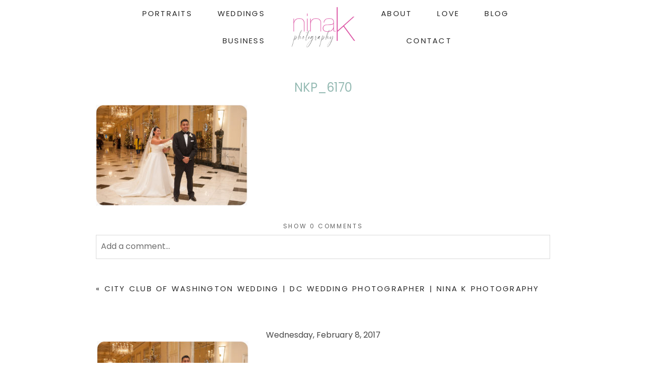

--- FILE ---
content_type: text/html; charset=UTF-8
request_url: https://ninakonline.com/city-club-of-washington-wedding-dc-wedding-photographer-nina-k-photography/nkp_6170/
body_size: 32776
content:
<!DOCTYPE html>
<html class="pp-rendered pp-protecting-images" lang="en-US"><!-- ProPhoto 8.2.9 -->
<head>
	<title>NKP_6170 - Nina K Photography</title>
	<meta charset="UTF-8" />
	<meta http-equiv="X-UA-Compatible" content="IE=edge" />
	<meta property="og:site_name" content="Nina K Photography" />
	<meta property="og:type" content="article" />
	<meta property="og:title" content="NKP_6170" />
	<meta property="og:url" content="https://ninakonline.com/city-club-of-washington-wedding-dc-wedding-photographer-nina-k-photography/nkp_6170/" />
	<meta property="og:description" content="Annapolis Portrait &amp; Wedding Photography" />
	<meta name="viewport" content="width=device-width,initial-scale=1" /><meta name='robots' content='index, follow, max-image-preview:large, max-snippet:-1, max-video-preview:-1' />
	<style>img:is([sizes="auto" i], [sizes^="auto," i]) { contain-intrinsic-size: 3000px 1500px }</style>
	
            <script data-no-defer="1" data-ezscrex="false" data-cfasync="false" data-pagespeed-no-defer data-cookieconsent="ignore">
                var ctPublicFunctions = {"_ajax_nonce":"3524303bdc","_rest_nonce":"93b6555030","_ajax_url":"\/wp-admin\/admin-ajax.php","_rest_url":"https:\/\/ninakonline.com\/wp-json\/","data__cookies_type":"none","data__ajax_type":"rest","data__bot_detector_enabled":"1","data__frontend_data_log_enabled":1,"cookiePrefix":"","wprocket_detected":false,"host_url":"ninakonline.com","text__ee_click_to_select":"Click to select the whole data","text__ee_original_email":"The complete one is","text__ee_got_it":"Got it","text__ee_blocked":"Blocked","text__ee_cannot_connect":"Cannot connect","text__ee_cannot_decode":"Can not decode email. Unknown reason","text__ee_email_decoder":"CleanTalk email decoder","text__ee_wait_for_decoding":"The magic is on the way!","text__ee_decoding_process":"Please wait a few seconds while we decode the contact data."}
            </script>
        
            <script data-no-defer="1" data-ezscrex="false" data-cfasync="false" data-pagespeed-no-defer data-cookieconsent="ignore">
                var ctPublic = {"_ajax_nonce":"3524303bdc","settings__forms__check_internal":"0","settings__forms__check_external":"0","settings__forms__force_protection":"0","settings__forms__search_test":"1","settings__forms__wc_add_to_cart":"0","settings__data__bot_detector_enabled":"1","settings__sfw__anti_crawler":0,"blog_home":"https:\/\/ninakonline.com\/","pixel__setting":"3","pixel__enabled":true,"pixel__url":null,"data__email_check_before_post":"1","data__email_check_exist_post":"1","data__cookies_type":"none","data__key_is_ok":true,"data__visible_fields_required":true,"wl_brandname":"Anti-Spam by CleanTalk","wl_brandname_short":"CleanTalk","ct_checkjs_key":"3f875a81ad42b8d1586f6c79b397a4f021b524b8717cfff0712160e7c1dc1a13","emailEncoderPassKey":"2a3fe956fe10ca443b2df8d309836bac","bot_detector_forms_excluded":"W10=","advancedCacheExists":true,"varnishCacheExists":false,"wc_ajax_add_to_cart":false,"theRealPerson":{"phrases":{"trpHeading":"The Real Person Badge!","trpContent1":"The commenter acts as a real person and verified as not a bot.","trpContent2":" Anti-Spam by CleanTalk","trpContentLearnMore":"Learn more"},"trpContentLink":"https:\/\/cleantalk.org\/help\/the-real-person?utm_id=&amp;utm_term=&amp;utm_source=admin_side&amp;utm_medium=trp_badge&amp;utm_content=trp_badge_link_click&amp;utm_campaign=apbct_links","imgPersonUrl":"https:\/\/ninakonline.com\/wp-content\/plugins\/cleantalk-spam-protect\/css\/images\/real_user.svg","imgShieldUrl":"https:\/\/ninakonline.com\/wp-content\/plugins\/cleantalk-spam-protect\/css\/images\/shield.svg"}}
            </script>
        
	<!-- This site is optimized with the Yoast SEO plugin v26.4 - https://yoast.com/wordpress/plugins/seo/ -->
	<link rel="canonical" href="https://ninakonline.com/city-club-of-washington-wedding-dc-wedding-photographer-nina-k-photography/nkp_6170/" />
	<meta property="og:locale" content="en_US" />
	<meta property="og:type" content="article" />
	<meta property="og:title" content="NKP_6170 - Nina K Photography" />
	<meta property="og:url" content="https://ninakonline.com/city-club-of-washington-wedding-dc-wedding-photographer-nina-k-photography/nkp_6170/" />
	<meta property="og:site_name" content="Nina K Photography" />
	<meta property="article:modified_time" content="2017-02-08T22:23:51+00:00" />
	<meta property="og:image" content="https://ninakonline.com/city-club-of-washington-wedding-dc-wedding-photographer-nina-k-photography/nkp_6170" />
	<meta property="og:image:width" content="1024" />
	<meta property="og:image:height" content="683" />
	<meta property="og:image:type" content="image/jpeg" />
	<meta name="twitter:card" content="summary_large_image" />
	<script type="application/ld+json" class="yoast-schema-graph">{"@context":"https://schema.org","@graph":[{"@type":"WebPage","@id":"https://ninakonline.com/city-club-of-washington-wedding-dc-wedding-photographer-nina-k-photography/nkp_6170/","url":"https://ninakonline.com/city-club-of-washington-wedding-dc-wedding-photographer-nina-k-photography/nkp_6170/","name":"NKP_6170 - Nina K Photography","isPartOf":{"@id":"https://ninakonline.com/#website"},"primaryImageOfPage":{"@id":"https://ninakonline.com/city-club-of-washington-wedding-dc-wedding-photographer-nina-k-photography/nkp_6170/#primaryimage"},"image":{"@id":"https://ninakonline.com/city-club-of-washington-wedding-dc-wedding-photographer-nina-k-photography/nkp_6170/#primaryimage"},"thumbnailUrl":"https://ninakonline.com/wp-content/uploads/2017/01/08-3341-post/NKP_6170.jpg","datePublished":"2017-02-08T22:23:33+00:00","dateModified":"2017-02-08T22:23:51+00:00","breadcrumb":{"@id":"https://ninakonline.com/city-club-of-washington-wedding-dc-wedding-photographer-nina-k-photography/nkp_6170/#breadcrumb"},"inLanguage":"en-US","potentialAction":[{"@type":"ReadAction","target":["https://ninakonline.com/city-club-of-washington-wedding-dc-wedding-photographer-nina-k-photography/nkp_6170/"]}]},{"@type":"ImageObject","inLanguage":"en-US","@id":"https://ninakonline.com/city-club-of-washington-wedding-dc-wedding-photographer-nina-k-photography/nkp_6170/#primaryimage","url":"https://ninakonline.com/wp-content/uploads/2017/01/08-3341-post/NKP_6170.jpg","contentUrl":"https://ninakonline.com/wp-content/uploads/2017/01/08-3341-post/NKP_6170.jpg","width":1024,"height":683,"caption":"washington dc wedding photographer"},{"@type":"BreadcrumbList","@id":"https://ninakonline.com/city-club-of-washington-wedding-dc-wedding-photographer-nina-k-photography/nkp_6170/#breadcrumb","itemListElement":[{"@type":"ListItem","position":1,"name":"Home","item":"https://ninakonline.com/"},{"@type":"ListItem","position":2,"name":"City Club of Washington Wedding | DC Wedding Photographer | Nina K Photography","item":"https://ninakonline.com/city-club-of-washington-wedding-dc-wedding-photographer-nina-k-photography/"},{"@type":"ListItem","position":3,"name":"NKP_6170"}]},{"@type":"WebSite","@id":"https://ninakonline.com/#website","url":"https://ninakonline.com/","name":"Nina K Photography","description":"Annapolis Portrait &amp; Wedding Photography","potentialAction":[{"@type":"SearchAction","target":{"@type":"EntryPoint","urlTemplate":"https://ninakonline.com/?s={search_term_string}"},"query-input":{"@type":"PropertyValueSpecification","valueRequired":true,"valueName":"search_term_string"}}],"inLanguage":"en-US"}]}</script>
	<!-- / Yoast SEO plugin. -->


<link rel='dns-prefetch' href='//assets.pinterest.com' />
<link rel='dns-prefetch' href='//static.addtoany.com' />
<link rel='dns-prefetch' href='//fd.cleantalk.org' />
<link rel='dns-prefetch' href='//www.googletagmanager.com' />
<link rel="alternate" type="application/rss+xml" title="Nina K Photography &raquo; NKP_6170 Comments Feed" href="https://ninakonline.com/city-club-of-washington-wedding-dc-wedding-photographer-nina-k-photography/nkp_6170/feed/" />
		<!-- This site uses the Google Analytics by MonsterInsights plugin v9.10.0 - Using Analytics tracking - https://www.monsterinsights.com/ -->
		<!-- Note: MonsterInsights is not currently configured on this site. The site owner needs to authenticate with Google Analytics in the MonsterInsights settings panel. -->
					<!-- No tracking code set -->
				<!-- / Google Analytics by MonsterInsights -->
		<link rel='stylesheet' id='wphb-1-css' href='https://ninakonline.com/wp-content/uploads/hummingbird-assets/0241c76d1bbd980294b8ba05bf0104b6.css' type='text/css' media='all' />
<link rel='stylesheet' id='wp-block-library-css' href='https://ninakonline.com/wp-includes/css/dist/block-library/style.min.css?ver=6.8.3' type='text/css' media='all' />
<style id='classic-theme-styles-inline-css' type='text/css'>
/*! This file is auto-generated */
.wp-block-button__link{color:#fff;background-color:#32373c;border-radius:9999px;box-shadow:none;text-decoration:none;padding:calc(.667em + 2px) calc(1.333em + 2px);font-size:1.125em}.wp-block-file__button{background:#32373c;color:#fff;text-decoration:none}
</style>
<style id='global-styles-inline-css' type='text/css'>
:root{--wp--preset--aspect-ratio--square: 1;--wp--preset--aspect-ratio--4-3: 4/3;--wp--preset--aspect-ratio--3-4: 3/4;--wp--preset--aspect-ratio--3-2: 3/2;--wp--preset--aspect-ratio--2-3: 2/3;--wp--preset--aspect-ratio--16-9: 16/9;--wp--preset--aspect-ratio--9-16: 9/16;--wp--preset--color--black: #000000;--wp--preset--color--cyan-bluish-gray: #abb8c3;--wp--preset--color--white: #ffffff;--wp--preset--color--pale-pink: #f78da7;--wp--preset--color--vivid-red: #cf2e2e;--wp--preset--color--luminous-vivid-orange: #ff6900;--wp--preset--color--luminous-vivid-amber: #fcb900;--wp--preset--color--light-green-cyan: #7bdcb5;--wp--preset--color--vivid-green-cyan: #00d084;--wp--preset--color--pale-cyan-blue: #8ed1fc;--wp--preset--color--vivid-cyan-blue: #0693e3;--wp--preset--color--vivid-purple: #9b51e0;--wp--preset--gradient--vivid-cyan-blue-to-vivid-purple: linear-gradient(135deg,rgba(6,147,227,1) 0%,rgb(155,81,224) 100%);--wp--preset--gradient--light-green-cyan-to-vivid-green-cyan: linear-gradient(135deg,rgb(122,220,180) 0%,rgb(0,208,130) 100%);--wp--preset--gradient--luminous-vivid-amber-to-luminous-vivid-orange: linear-gradient(135deg,rgba(252,185,0,1) 0%,rgba(255,105,0,1) 100%);--wp--preset--gradient--luminous-vivid-orange-to-vivid-red: linear-gradient(135deg,rgba(255,105,0,1) 0%,rgb(207,46,46) 100%);--wp--preset--gradient--very-light-gray-to-cyan-bluish-gray: linear-gradient(135deg,rgb(238,238,238) 0%,rgb(169,184,195) 100%);--wp--preset--gradient--cool-to-warm-spectrum: linear-gradient(135deg,rgb(74,234,220) 0%,rgb(151,120,209) 20%,rgb(207,42,186) 40%,rgb(238,44,130) 60%,rgb(251,105,98) 80%,rgb(254,248,76) 100%);--wp--preset--gradient--blush-light-purple: linear-gradient(135deg,rgb(255,206,236) 0%,rgb(152,150,240) 100%);--wp--preset--gradient--blush-bordeaux: linear-gradient(135deg,rgb(254,205,165) 0%,rgb(254,45,45) 50%,rgb(107,0,62) 100%);--wp--preset--gradient--luminous-dusk: linear-gradient(135deg,rgb(255,203,112) 0%,rgb(199,81,192) 50%,rgb(65,88,208) 100%);--wp--preset--gradient--pale-ocean: linear-gradient(135deg,rgb(255,245,203) 0%,rgb(182,227,212) 50%,rgb(51,167,181) 100%);--wp--preset--gradient--electric-grass: linear-gradient(135deg,rgb(202,248,128) 0%,rgb(113,206,126) 100%);--wp--preset--gradient--midnight: linear-gradient(135deg,rgb(2,3,129) 0%,rgb(40,116,252) 100%);--wp--preset--font-size--small: 13px;--wp--preset--font-size--medium: 20px;--wp--preset--font-size--large: 36px;--wp--preset--font-size--x-large: 42px;--wp--preset--spacing--20: 0.44rem;--wp--preset--spacing--30: 0.67rem;--wp--preset--spacing--40: 1rem;--wp--preset--spacing--50: 1.5rem;--wp--preset--spacing--60: 2.25rem;--wp--preset--spacing--70: 3.38rem;--wp--preset--spacing--80: 5.06rem;--wp--preset--shadow--natural: 6px 6px 9px rgba(0, 0, 0, 0.2);--wp--preset--shadow--deep: 12px 12px 50px rgba(0, 0, 0, 0.4);--wp--preset--shadow--sharp: 6px 6px 0px rgba(0, 0, 0, 0.2);--wp--preset--shadow--outlined: 6px 6px 0px -3px rgba(255, 255, 255, 1), 6px 6px rgba(0, 0, 0, 1);--wp--preset--shadow--crisp: 6px 6px 0px rgba(0, 0, 0, 1);}:where(.is-layout-flex){gap: 0.5em;}:where(.is-layout-grid){gap: 0.5em;}body .is-layout-flex{display: flex;}.is-layout-flex{flex-wrap: wrap;align-items: center;}.is-layout-flex > :is(*, div){margin: 0;}body .is-layout-grid{display: grid;}.is-layout-grid > :is(*, div){margin: 0;}:where(.wp-block-columns.is-layout-flex){gap: 2em;}:where(.wp-block-columns.is-layout-grid){gap: 2em;}:where(.wp-block-post-template.is-layout-flex){gap: 1.25em;}:where(.wp-block-post-template.is-layout-grid){gap: 1.25em;}.has-black-color{color: var(--wp--preset--color--black) !important;}.has-cyan-bluish-gray-color{color: var(--wp--preset--color--cyan-bluish-gray) !important;}.has-white-color{color: var(--wp--preset--color--white) !important;}.has-pale-pink-color{color: var(--wp--preset--color--pale-pink) !important;}.has-vivid-red-color{color: var(--wp--preset--color--vivid-red) !important;}.has-luminous-vivid-orange-color{color: var(--wp--preset--color--luminous-vivid-orange) !important;}.has-luminous-vivid-amber-color{color: var(--wp--preset--color--luminous-vivid-amber) !important;}.has-light-green-cyan-color{color: var(--wp--preset--color--light-green-cyan) !important;}.has-vivid-green-cyan-color{color: var(--wp--preset--color--vivid-green-cyan) !important;}.has-pale-cyan-blue-color{color: var(--wp--preset--color--pale-cyan-blue) !important;}.has-vivid-cyan-blue-color{color: var(--wp--preset--color--vivid-cyan-blue) !important;}.has-vivid-purple-color{color: var(--wp--preset--color--vivid-purple) !important;}.has-black-background-color{background-color: var(--wp--preset--color--black) !important;}.has-cyan-bluish-gray-background-color{background-color: var(--wp--preset--color--cyan-bluish-gray) !important;}.has-white-background-color{background-color: var(--wp--preset--color--white) !important;}.has-pale-pink-background-color{background-color: var(--wp--preset--color--pale-pink) !important;}.has-vivid-red-background-color{background-color: var(--wp--preset--color--vivid-red) !important;}.has-luminous-vivid-orange-background-color{background-color: var(--wp--preset--color--luminous-vivid-orange) !important;}.has-luminous-vivid-amber-background-color{background-color: var(--wp--preset--color--luminous-vivid-amber) !important;}.has-light-green-cyan-background-color{background-color: var(--wp--preset--color--light-green-cyan) !important;}.has-vivid-green-cyan-background-color{background-color: var(--wp--preset--color--vivid-green-cyan) !important;}.has-pale-cyan-blue-background-color{background-color: var(--wp--preset--color--pale-cyan-blue) !important;}.has-vivid-cyan-blue-background-color{background-color: var(--wp--preset--color--vivid-cyan-blue) !important;}.has-vivid-purple-background-color{background-color: var(--wp--preset--color--vivid-purple) !important;}.has-black-border-color{border-color: var(--wp--preset--color--black) !important;}.has-cyan-bluish-gray-border-color{border-color: var(--wp--preset--color--cyan-bluish-gray) !important;}.has-white-border-color{border-color: var(--wp--preset--color--white) !important;}.has-pale-pink-border-color{border-color: var(--wp--preset--color--pale-pink) !important;}.has-vivid-red-border-color{border-color: var(--wp--preset--color--vivid-red) !important;}.has-luminous-vivid-orange-border-color{border-color: var(--wp--preset--color--luminous-vivid-orange) !important;}.has-luminous-vivid-amber-border-color{border-color: var(--wp--preset--color--luminous-vivid-amber) !important;}.has-light-green-cyan-border-color{border-color: var(--wp--preset--color--light-green-cyan) !important;}.has-vivid-green-cyan-border-color{border-color: var(--wp--preset--color--vivid-green-cyan) !important;}.has-pale-cyan-blue-border-color{border-color: var(--wp--preset--color--pale-cyan-blue) !important;}.has-vivid-cyan-blue-border-color{border-color: var(--wp--preset--color--vivid-cyan-blue) !important;}.has-vivid-purple-border-color{border-color: var(--wp--preset--color--vivid-purple) !important;}.has-vivid-cyan-blue-to-vivid-purple-gradient-background{background: var(--wp--preset--gradient--vivid-cyan-blue-to-vivid-purple) !important;}.has-light-green-cyan-to-vivid-green-cyan-gradient-background{background: var(--wp--preset--gradient--light-green-cyan-to-vivid-green-cyan) !important;}.has-luminous-vivid-amber-to-luminous-vivid-orange-gradient-background{background: var(--wp--preset--gradient--luminous-vivid-amber-to-luminous-vivid-orange) !important;}.has-luminous-vivid-orange-to-vivid-red-gradient-background{background: var(--wp--preset--gradient--luminous-vivid-orange-to-vivid-red) !important;}.has-very-light-gray-to-cyan-bluish-gray-gradient-background{background: var(--wp--preset--gradient--very-light-gray-to-cyan-bluish-gray) !important;}.has-cool-to-warm-spectrum-gradient-background{background: var(--wp--preset--gradient--cool-to-warm-spectrum) !important;}.has-blush-light-purple-gradient-background{background: var(--wp--preset--gradient--blush-light-purple) !important;}.has-blush-bordeaux-gradient-background{background: var(--wp--preset--gradient--blush-bordeaux) !important;}.has-luminous-dusk-gradient-background{background: var(--wp--preset--gradient--luminous-dusk) !important;}.has-pale-ocean-gradient-background{background: var(--wp--preset--gradient--pale-ocean) !important;}.has-electric-grass-gradient-background{background: var(--wp--preset--gradient--electric-grass) !important;}.has-midnight-gradient-background{background: var(--wp--preset--gradient--midnight) !important;}.has-small-font-size{font-size: var(--wp--preset--font-size--small) !important;}.has-medium-font-size{font-size: var(--wp--preset--font-size--medium) !important;}.has-large-font-size{font-size: var(--wp--preset--font-size--large) !important;}.has-x-large-font-size{font-size: var(--wp--preset--font-size--x-large) !important;}
:where(.wp-block-post-template.is-layout-flex){gap: 1.25em;}:where(.wp-block-post-template.is-layout-grid){gap: 1.25em;}
:where(.wp-block-columns.is-layout-flex){gap: 2em;}:where(.wp-block-columns.is-layout-grid){gap: 2em;}
:root :where(.wp-block-pullquote){font-size: 1.5em;line-height: 1.6;}
</style>
<link rel='stylesheet' id='wphb-2-css' href='https://ninakonline.com/wp-content/uploads/hummingbird-assets/78e9146337a13e724a7f86083ce8e505.css' type='text/css' media='all' />
<link rel='stylesheet' id='wp-components-css' href='https://ninakonline.com/wp-includes/css/dist/components/style.min.css?ver=6.8.3' type='text/css' media='all' />
<link rel='stylesheet' id='wphb-3-css' href='https://ninakonline.com/wp-content/uploads/hummingbird-assets/d09a6afd4b994920522b3548b79720a5.css' type='text/css' media='all' />
<script type="text/javascript" src="https://ninakonline.com/wp-content/uploads/hummingbird-assets/8fc98757db99320c50dfcf112ea07ddd.js" id="wphb-4-js"></script>
<script type="text/javascript" id="wphb-5-js-before">
/* <![CDATA[ */
window.a2a_config=window.a2a_config||{};a2a_config.callbacks=[];a2a_config.overlays=[];a2a_config.templates={};
/* ]]> */
</script>
<script type="text/javascript" src="https://ninakonline.com/wp-content/uploads/hummingbird-assets/a1e43c64b8d75ef0928de65d664c274a.js" id="wphb-5-js"></script>

<!-- Google tag (gtag.js) snippet added by Site Kit -->
<!-- Google Analytics snippet added by Site Kit -->
<script type="text/javascript" src="https://www.googletagmanager.com/gtag/js?id=GT-M6QJRKM" id="google_gtagjs-js" async></script>
<script type="text/javascript" id="google_gtagjs-js-after">
/* <![CDATA[ */
window.dataLayer = window.dataLayer || [];function gtag(){dataLayer.push(arguments);}
gtag("set","linker",{"domains":["ninakonline.com"]});
gtag("js", new Date());
gtag("set", "developer_id.dZTNiMT", true);
gtag("config", "GT-M6QJRKM");
/* ]]> */
</script>
<link rel="https://api.w.org/" href="https://ninakonline.com/wp-json/" /><link rel="alternate" title="JSON" type="application/json" href="https://ninakonline.com/wp-json/wp/v2/media/3425" /><link rel="EditURI" type="application/rsd+xml" title="RSD" href="https://ninakonline.com/xmlrpc.php?rsd" />
<meta name="generator" content="WordPress 6.8.3" />
<link rel='shortlink' href='https://ninakonline.com/?p=3425' />
<link rel="alternate" title="oEmbed (JSON)" type="application/json+oembed" href="https://ninakonline.com/wp-json/oembed/1.0/embed?url=https%3A%2F%2Fninakonline.com%2Fcity-club-of-washington-wedding-dc-wedding-photographer-nina-k-photography%2Fnkp_6170%2F" />
<link rel="alternate" title="oEmbed (XML)" type="text/xml+oembed" href="https://ninakonline.com/wp-json/oembed/1.0/embed?url=https%3A%2F%2Fninakonline.com%2Fcity-club-of-washington-wedding-dc-wedding-photographer-nina-k-photography%2Fnkp_6170%2F&#038;format=xml" />
<meta name="generator" content="Site Kit by Google 1.166.0" /><!-- Facebook Pixel Code -->
<script>
!function(f,b,e,v,n,t,s){if(f.fbq)return;n=f.fbq=function(){n.callMethod?
n.callMethod.apply(n,arguments):n.queue.push(arguments)};if(!f._fbq)f._fbq=n;
n.push=n;n.loaded=!0;n.version='2.0';n.queue=[];t=b.createElement(e);t.async=!0;
t.src=v;s=b.getElementsByTagName(e)[0];s.parentNode.insertBefore(t,s)}(window,
document,'script','https://connect.facebook.net/en_US/fbevents.js');
fbq('init', '1264574523585161'); // Insert your pixel ID here.
fbq('track', 'PageView');
</script>
<noscript><img height="1" width="1" style="display:none"
src="https://www.facebook.com/tr?id=1264574523585161&ev=PageView&noscript=1"
/></noscript>
<!-- DO NOT MODIFY -->
<!-- End Facebook Pixel Code -->
	<link rel="preconnect" href="https://use.fontawesome.com" crossorigin />
<style type="text/css">.fa,.fab,.fal,.far,.fas{-moz-osx-font-smoothing:grayscale;-webkit-font-smoothing:antialiased;display:inline-block;font-style:normal;font-variant:normal;text-rendering:auto;line-height:1}.fa-lg{font-size:1.33333em;line-height:.75em;vertical-align:-.0667em}.fa-xs{font-size:.75em}.fa-sm{font-size:.875em}.fa-1x{font-size:1em}.fa-2x{font-size:2em}.fa-3x{font-size:3em}.fa-4x{font-size:4em}.fa-5x{font-size:5em}.fa-6x{font-size:6em}.fa-7x{font-size:7em}.fa-8x{font-size:8em}.fa-9x{font-size:9em}.fa-10x{font-size:10em}.fa-fw{text-align:center;width:1.25em}.fa-ul{list-style-type:none;margin-left:2.5em;padding-left:0}.fa-ul>li{position:relative}.fa-li{left:-2em;position:absolute;text-align:center;width:2em;line-height:inherit}.fa-border{border:.08em solid #eee;border-radius:.1em;padding:.2em .25em .15em}.fa-pull-left{float:left}.fa-pull-right{float:right}.fa.fa-pull-left,.fab.fa-pull-left,.fal.fa-pull-left,.far.fa-pull-left,.fas.fa-pull-left{margin-right:.3em}.fa.fa-pull-right,.fab.fa-pull-right,.fal.fa-pull-right,.far.fa-pull-right,.fas.fa-pull-right{margin-left:.3em}.fa-spin{-webkit-animation:a 2s infinite linear;animation:a 2s infinite linear}.fa-pulse{-webkit-animation:a 1s infinite steps(8);animation:a 1s infinite steps(8)}@-webkit-keyframes a{0%{-webkit-transform:rotate(0);transform:rotate(0)}to{-webkit-transform:rotate(1turn);transform:rotate(1turn)}}@keyframes a{0%{-webkit-transform:rotate(0);transform:rotate(0)}to{-webkit-transform:rotate(1turn);transform:rotate(1turn)}}.fa-rotate-90{-webkit-transform:rotate(90deg);transform:rotate(90deg)}.fa-rotate-180{-webkit-transform:rotate(180deg);transform:rotate(180deg)}.fa-rotate-270{-webkit-transform:rotate(270deg);transform:rotate(270deg)}.fa-flip-horizontal{-webkit-transform:scaleX(-1);transform:scaleX(-1)}.fa-flip-vertical{-webkit-transform:scaleY(-1);transform:scaleY(-1)}.fa-flip-horizontal.fa-flip-vertical{-webkit-transform:scale(-1);transform:scale(-1)}:root .fa-flip-horizontal,:root .fa-flip-vertical,:root .fa-rotate-180,:root .fa-rotate-270,:root .fa-rotate-90{-webkit-filter:none;filter:none}.fa-stack{display:inline-block;height:2em;line-height:2em;position:relative;vertical-align:middle;width:2em}.fa-stack-1x,.fa-stack-2x{left:0;position:absolute;text-align:center;width:100%}.fa-stack-1x{line-height:inherit}.fa-stack-2x{font-size:2em}.fa-inverse{color:#fff}.fa-angle-double-right:before{content:"\f101"}.fa-angle-right:before{content:"\f105"}.fa-angle-left:before{content:"\f104"}.fa-arrow-circle-down:before{content:"\f0ab"}.fa-arrow-circle-left:before{content:"\f0a8"}.fa-arrow-circle-right:before{content:"\f0a9"}.fa-arrow-circle-up:before{content:"\f0aa"}.fa-arrow-down:before{content:"\f063"}.fa-arrow-left:before{content:"\f060"}.fa-arrow-right:before{content:"\f061"}.fa-arrow-up:before{content:"\f062"}.fa-caret-down:before{content:"\f0d7"}.fa-caret-left:before{content:"\f0d9"}.fa-caret-right:before{content:"\f0da"}.fa-caret-square-down:before{content:"\f150"}.fa-caret-square-left:before{content:"\f191"}.fa-caret-square-right:before{content:"\f152"}.fa-caret-square-up:before{content:"\f151"}.fa-caret-up:before{content:"\f0d8"}.fa-chevron-circle-down:before{content:"\f13a"}.fa-chevron-circle-left:before{content:"\f137"}.fa-chevron-circle-right:before{content:"\f138"}.fa-chevron-circle-up:before{content:"\f139"}.fa-chevron-down:before{content:"\f078"}.fa-chevron-left:before{content:"\f053"}.fa-chevron-right:before{content:"\f054"}.fa-chevron-up:before{content:"\f077"}.fa-compress:before{content:"\f066"}.fa-expand:before{content:"\f065"}.fa-hand-point-down:before{content:"\f0a7"}.fa-hand-point-left:before{content:"\f0a5"}.fa-hand-point-right:before{content:"\f0a4"}.fa-hand-point-up:before{content:"\f0a6"}.fa-long-arrow-alt-down:before{content:"\f309"}.fa-long-arrow-alt-left:before{content:"\f30a"}.fa-long-arrow-alt-right:before{content:"\f30b"}.fa-long-arrow-alt-up:before{content:"\f30c"}.fa-minus:before{content:"\f068"}.fa-minus-circle:before{content:"\f056"}.fa-minus-square:before{content:"\f146"}.fa-pause:before{content:"\f04c"}.fa-pause-circle:before{content:"\f28b"}.fa-play:before{content:"\f04b"}.fa-play-circle:before{content:"\f144"}.fa-plus:before{content:"\f067"}.fa-plus-circle:before{content:"\f055"}.fa-plus-square:before{content:"\f0fe"}.fa-times:before{content:"\f00d"}.fa-times-circle:before{content:"\f057"}.sr-only{border:0;clip:rect(0,0,0,0);height:1px;margin:-1px;overflow:hidden;padding:0;position:absolute;width:1px}.sr-only-focusable:active,.sr-only-focusable:focus{clip:auto;height:auto;margin:0;overflow:visible;position:static;width:auto}@font-face{font-family:Font Awesome\ 5 Brands;font-style:normal;font-weight:400;font-display:swap;src:url(https://use.fontawesome.com/releases/v5.0.2/webfonts/fa-brands-400.eot);src:url(https://use.fontawesome.com/releases/v5.0.2/webfonts/fa-brands-400.eot?#iefix) format("embedded-opentype"),url(https://use.fontawesome.com/releases/v5.0.2/webfonts/fa-brands-400.woff2) format("woff2"),url(https://use.fontawesome.com/releases/v5.0.2/webfonts/fa-brands-400.woff) format("woff"),url(https://use.fontawesome.com/releases/v5.0.2/webfonts/fa-brands-400.ttf) format("truetype"),url(https://use.fontawesome.com/releases/v5.0.2/webfonts/fa-brands-400.svg#fontawesome) format("svg")}.fab{font-family:Font Awesome\ 5 Brands}@font-face{font-family:Font Awesome\ 5 Free;font-style:normal;font-weight:400;font-display:swap;src:url(https://use.fontawesome.com/releases/v5.0.2/webfonts/fa-regular-400.eot);src:url(https://use.fontawesome.com/releases/v5.0.2/webfonts/fa-regular-400.eot?#iefix) format("embedded-opentype"),url(https://use.fontawesome.com/releases/v5.0.2/webfonts/fa-regular-400.woff2) format("woff2"),url(https://use.fontawesome.com/releases/v5.0.2/webfonts/fa-regular-400.woff) format("woff"),url(https://use.fontawesome.com/releases/v5.0.2/webfonts/fa-regular-400.ttf) format("truetype"),url(https://use.fontawesome.com/releases/v5.0.2/webfonts/fa-regular-400.svg#fontawesome) format("svg")}.far{font-weight:400}@font-face{font-family:Font Awesome\ 5 Free;font-style:normal;font-weight:900;font-display:swap;src:url(https://use.fontawesome.com/releases/v5.0.2/webfonts/fa-solid-900.eot);src:url(https://use.fontawesome.com/releases/v5.0.2/webfonts/fa-solid-900.eot?#iefix) format("embedded-opentype"),url(https://use.fontawesome.com/releases/v5.0.2/webfonts/fa-solid-900.woff2) format("woff2"),url(https://use.fontawesome.com/releases/v5.0.2/webfonts/fa-solid-900.woff) format("woff"),url(https://use.fontawesome.com/releases/v5.0.2/webfonts/fa-solid-900.ttf) format("truetype"),url(https://use.fontawesome.com/releases/v5.0.2/webfonts/fa-solid-900.svg#fontawesome) format("svg")}.fa,.far,.fas{font-family:Font Awesome\ 5 Free}.fa,.fas{font-weight:900}</style>
<script type="text/javascript">
window.PROPHOTO || (window.PROPHOTO = {});
window.PROPHOTO.imgProtection = {"level":"watermark"};
</script><script type="text/javascript">
window.PROPHOTO || (window.PROPHOTO = {});
window.PROPHOTO.designId = "5c5e928a-cfe3-4078-b90a-1c4410a77345";
window.PROPHOTO.layoutId = "284b026d-3a10-4157-8ebb-e36cc1131fd7";
</script><link rel="icon" href="https://ninakonline.com/wp-content/uploads/2024/02/cropped-DSC_4725-scaled-1-32x32.jpg" sizes="32x32" />
<link rel="icon" href="https://ninakonline.com/wp-content/uploads/2024/02/cropped-DSC_4725-scaled-1-192x192.jpg" sizes="192x192" />
<link rel="apple-touch-icon" href="https://ninakonline.com/wp-content/uploads/2024/02/cropped-DSC_4725-scaled-1-180x180.jpg" />
<meta name="msapplication-TileImage" content="https://ninakonline.com/wp-content/uploads/2024/02/cropped-DSC_4725-scaled-1-270x270.jpg" />
<link rel="stylesheet" media="all" href="//ninakonline.com/wp-content/uploads/pp/static/design-5c5e928a-cfe3-4078-b90a-1c4410a77345-1767633995.css" /><link rel="stylesheet" href="//ninakonline.com/wp-content/uploads/pp/static/layout-284b026d-3a10-4157-8ebb-e36cc1131fd7-1767633995.css" /><link rel="preconnect" href="https://fonts.gstatic.com" crossorigin />
<link rel="preload" href="https://fonts.googleapis.com/css?family=Poppins|Amiko|Poiret+One|Quicksand|Satisfy&display=swap" as="style"><link href="https://fonts.googleapis.com/css?family=Poppins|Amiko|Poiret+One|Quicksand|Satisfy&display=swap" rel="stylesheet">
	<link rel="alternate" href="https://ninakonline.com/feed/" type="application/rss+xml" title="Nina K Photography Posts RSS feed"/>
	<link rel="pingback" href="https://ninakonline.com/xmlrpc.php"/>
    
    </head>

<body id="body" class="attachment wp-singular attachment-template-default single single-attachment postid-3425 attachmentid-3425 attachment-jpeg wp-embed-responsive wp-theme-prophoto8 thread-comments article-nkp_6170 css-1e1qxyu">
    
    
        <div id="fb-root"></div>
        <script>
        (function(d, s, id) {
            var js, fjs = d.getElementsByTagName(s)[0];
            if (d.getElementById(id)) return;
            js = d.createElement(s); js.id = id;
            js.src = "//connect.facebook.net/en_US/sdk.js#xfbml=1&version=v2.4";
            fjs.parentNode.insertBefore(js, fjs);
        }(document, 'script', 'facebook-jssdk'));
    </script>
    
    <script type="text/javascript">
        (function(d, platform) {
            var isIOS = [
                'iPad Simulator',
                'iPhone Simulator',
                'iPod Simulator',
                'iPad',
                'iPhone',
                'iPod'
            ].includes(platform)
            // iPad on iOS 13 detection
            || (platform === "MacIntel" && "ontouchend" in d);

            if (isIOS) {
                d.body.classList.add('is-iOS');
            }
        }(document, window.navigator.platform));
    </script>

        <script>window.twttr = (function(d, s, id) {
        var js, fjs = d.getElementsByTagName(s)[0],
            t = window.twttr || {};
        if (d.getElementById(id)) return t;
        js = d.createElement(s);
        js.id = id;
        js.src = "https://platform.twitter.com/widgets.js";
        fjs.parentNode.insertBefore(js, fjs);
        t._e = [];
        t.ready = function(f) {
            t._e.push(f);
        };
        return t;
        }(document, "script", "twitter-wjs"));
    </script>
    
        <div class="pp-slideover pp-slideover--right"><div class="css-1rtsi9z own-css pp-block _6e39ce20-28f2-453b-a19e-2768d851b969" data-index="0"><div class="row no-gutters css-1w7ik8a pp-row _5094dc77-da7d-4f3e-abc6-bdc14ec09bfc _6e39ce20-28f2-453b-a19e-2768d851b969__row"><div class="pp-column _d3906b56-4631-4614-89a6-73c3c9a321a3 _6e39ce20-28f2-453b-a19e-2768d851b969__column _5094dc77-da7d-4f3e-abc6-bdc14ec09bfc__column col-xs-12 col-sm-12 col-md-12 col-lg-12"><div class="css-1idj3bk pp-column__inner _d3906b56-4631-4614-89a6-73c3c9a321a3__inner _6e39ce20-28f2-453b-a19e-2768d851b969__column__inner _5094dc77-da7d-4f3e-abc6-bdc14ec09bfc__column__inner"><div data-id="566dd2ce-f196-4473-ac16-16f8a9d468c4" data-vertical-offset="" class="pp-module _566dd2ce-f196-4473-ac16-16f8a9d468c4 _6e39ce20-28f2-453b-a19e-2768d851b969__module _5094dc77-da7d-4f3e-abc6-bdc14ec09bfc__module _d3906b56-4631-4614-89a6-73c3c9a321a3__module css-7k4613 pp-module--menu"><nav class="pp-menu pp-menu--vertical _566dd2ce-f196-4473-ac16-16f8a9d468c4 css-1cymyc8"><ul class="pp-menu-items"><li class="_4f187dc6-4bc3-4490-ba11-0c8d996dc30c pp-menu-item--home pp-menu-item--depth1 pp-menu-item"><a href="https://ninakonline.com/" target="_self">Home</a></li><li class="_45220bfa-0ee2-45e6-9fa1-b63f6e61d1d6 pp-menu-item--page pp-menu-item--depth1 pp-menu-item"><a href="https://ninakonline.com/nina/" target="_self">About</a></li><li class="_050d1007-cf58-4530-89a5-9a90903b07d3 pp-menu-item--custom pp-menu-item--depth1 pp-menu-item has-children"><a href="" target="_self">Portraits</a><ul class="pp-menu-items"><li class="_c5e9bbdb-e8ab-41b3-8dc8-5e1ee9ca282d pp-menu-item--custom pp-menu-item--depth2 pp-menu-item"><a href="https://ninakonline.com/galleries/" target="_self">Portrait Galleries</a></li><li class="_1823738c-2c7e-49df-8b68-520bc8f75436 pp-menu-item--page pp-menu-item--depth2 pp-menu-item"><a href="https://ninakonline.com/investment-2/" target="_self">Pricing</a></li><li class="_19e1e2f4-1d55-408a-8417-812d94ace561 pp-menu-item--page pp-menu-item--depth2 pp-menu-item"><a href="https://ninakonline.com/pricing/" target="_self">Session Info &amp; FAQs</a></li></ul></li><li class="_c90f05ed-f45b-408b-a976-0d8d7d98761a pp-menu-item--custom pp-menu-item--depth1 pp-menu-item has-children"><a href="" target="_self">Weddings</a><ul class="pp-menu-items"><li class="_2ac5819e-6a11-4b98-9592-436827866770 pp-menu-item--page pp-menu-item--depth2 pp-menu-item"><a href="https://ninakonline.com/weddings/" target="_self">Wedding Gallery</a></li><li class="_01f5b240-f2b0-4252-8860-57d5c3024de9 pp-menu-item--page pp-menu-item--depth2 pp-menu-item"><a href="https://ninakonline.com/wedding-investment/" target="_self">Wedding Pricing</a></li></ul></li><li class="_32adf62d-c0d6-49ce-8a20-449bdf1e115c pp-menu-item--page pp-menu-item--depth1 pp-menu-item"><a href="https://ninakonline.com/business-and-corporate/" target="_self">CORPORATE</a></li><li class="_ad3c1cc2-9b92-497d-ae6c-777777d364f5 pp-menu-item--page pp-menu-item--depth1 pp-menu-item"><a href="https://ninakonline.com/we-love-love/" target="_self">Love</a></li><li class="_c99b6f00-2f6a-40fa-9073-d94648138186 pp-menu-item--blog pp-menu-item--depth1 pp-menu-item"><a href="https://ninakonline.com/blog/" target="_self">Blog</a></li><li class="_238b2c19-ff7f-48b0-8aa7-1b99874d5f98 pp-menu-item--page pp-menu-item--depth1 pp-menu-item"><a href="https://ninakonline.com/contact-nina/" target="_self">Contact</a></li></ul></nav></div></div><style class="entity-custom-css"></style></div><style class="entity-custom-css"></style></div><style class="entity-custom-css"></style></div></div><span class="pp-hamburger css-onef21 pp-hamburger--right"><span data-tile-id="901a9fe3-4407-4519-89cc-96ddd06db686" class="css-hmu8yp pp-tile own-css _901a9fe3-4407-4519-89cc-96ddd06db686"><span class="_a411e623-99eb-4fa8-9e96-b98b9b797630 pp-tile__layer pp-tile__layer--shape css-1aobfuy"><span class="pp-tile__layer__inner"></span></span><span class="_25c28936-24cc-49d8-a10e-08222442849f pp-tile__layer pp-tile__layer--shape css-4fblrb"><span class="pp-tile__layer__inner"></span></span><span class="_0f342884-deed-4c50-a424-8c1fd9cf876e pp-tile__layer pp-tile__layer--shape css-qvzh3b"><span class="pp-tile__layer__inner"></span></span><span class="_ec619f72-a32b-43c7-8379-4430feda90d4 pp-tile__layer pp-tile__layer--shape css-ysf5sl"><span class="pp-tile__layer__inner"></span></span></span></span><div class="pp-layout _284b026d-3a10-4157-8ebb-e36cc1131fd7"><div class="pp-block-wrap"><div class="css-lvru2i own-css pp-block _669fd07e-2789-4aef-bc25-b32d974cd4ae" data-index="0"><div class="row no-gutters css-em3hzc pp-row _c2b64e40-f130-4a40-b8a4-b4d7436d12c8 _669fd07e-2789-4aef-bc25-b32d974cd4ae__row"><div class="pp-column _855d139c-36dc-4b98-861e-f0a208d99d9b _669fd07e-2789-4aef-bc25-b32d974cd4ae__column _c2b64e40-f130-4a40-b8a4-b4d7436d12c8__column col-xs-12 col-sm-12 col-md-5 col-lg-5"><div class="css-1xeekfe pp-column__inner _855d139c-36dc-4b98-861e-f0a208d99d9b__inner _669fd07e-2789-4aef-bc25-b32d974cd4ae__column__inner _c2b64e40-f130-4a40-b8a4-b4d7436d12c8__column__inner"><div data-id="f9a369be-6574-46eb-81eb-03279603c752" data-vertical-offset="" class="pp-module _f9a369be-6574-46eb-81eb-03279603c752 _669fd07e-2789-4aef-bc25-b32d974cd4ae__module _c2b64e40-f130-4a40-b8a4-b4d7436d12c8__module _855d139c-36dc-4b98-861e-f0a208d99d9b__module css-k9f9y pp-module--menu"><nav class="pp-menu pp-menu--horizontal _f9a369be-6574-46eb-81eb-03279603c752 css-9rv9ki"><ul class="pp-menu-items"><li class="_0a788e92-fecd-40df-b0f6-1d58050b6b9f pp-menu-item--custom-text pp-menu-item--depth1 pp-menu-item has-children"><span>Portraits</span><ul class="pp-menu-items"><li class="_d5bc3269-f7ea-489c-a5d6-039d6550b08c pp-menu-item--page pp-menu-item--depth2 pp-menu-item"><a href="https://ninakonline.com/galleries/" target="_self">Portrait Galleries</a></li><li class="_f0675f0e-84b7-43ec-87ce-93d09f4d8983 pp-menu-item--page pp-menu-item--depth2 pp-menu-item"><a href="https://ninakonline.com/investment-2/" target="_self">Pricing</a></li><li class="_3adfa2c4-7f3b-473f-95e3-4ef87ec89c8d pp-menu-item--page pp-menu-item--depth2 pp-menu-item"><a href="https://ninakonline.com/pricing/" target="_self">Session Info &amp; FAQs</a></li></ul></li><li class="_028a403d-ff11-4737-88c8-c1e56259d485 pp-menu-item--custom-text pp-menu-item--depth1 pp-menu-item has-children"><span>Weddings</span><ul class="pp-menu-items"><li class="_e60a5a4c-0ee8-4af4-8614-05656acb1f62 pp-menu-item--page pp-menu-item--depth2 pp-menu-item"><a href="https://ninakonline.com/weddings/" target="_self">Wedding Galleries</a></li><li class="_04da6935-cecb-4ac1-97b1-99b4179fe4b1 pp-menu-item--page pp-menu-item--depth2 pp-menu-item"><a href="https://ninakonline.com/wedding-investment/" target="_self">Pricing</a></li></ul></li><li class="_58de527b-5dba-4c66-94f4-f9c20e1f48dd pp-menu-item--custom-text pp-menu-item--depth1 pp-menu-item has-children"><span>BUSINESS</span><ul class="pp-menu-items"><li class="_6a393404-21ba-46c8-8646-177e193f27ff pp-menu-item--page pp-menu-item--depth2 pp-menu-item"><a href="https://ninakonline.com/business-and-corporate/" target="_self">Business  Galleries</a></li></ul></li></ul></nav></div></div><style class="entity-custom-css"></style></div><div class="pp-column _ed0901ca-9497-40fb-a134-b1bc67be165f _669fd07e-2789-4aef-bc25-b32d974cd4ae__column _c2b64e40-f130-4a40-b8a4-b4d7436d12c8__column col-xs-12 col-sm-12 col-md-2 col-lg-2"><div class="css-ldu97h pp-column__inner _ed0901ca-9497-40fb-a134-b1bc67be165f__inner _669fd07e-2789-4aef-bc25-b32d974cd4ae__column__inner _c2b64e40-f130-4a40-b8a4-b4d7436d12c8__column__inner"><div data-id="dd8db427-076c-4b0e-9f9b-5960f5b2f3d5" data-vertical-offset="" class="pp-module _dd8db427-076c-4b0e-9f9b-5960f5b2f3d5 _669fd07e-2789-4aef-bc25-b32d974cd4ae__module _c2b64e40-f130-4a40-b8a4-b4d7436d12c8__module _ed0901ca-9497-40fb-a134-b1bc67be165f__module css-1smx4vg pp-module--graphic"><section class="css-yi8xlr pp-graphics"><div class="pp-graphic" style="max-width:368px;width:100%"><a href="https://ninakonline.com" target="_self"><img alt="Family and wedding photographer logo, Nina K Photography" class="" src="https://ninakonline.com/wp-content/uploads/2023/08/Nina-LOGO23.png" width="736" height="487" loading="lazy" srcset="https://ninakonline.com/wp-content/uploads/2023/08/Nina-LOGO23.png 736w, https://ninakonline.com/wp-content/uploads/2023/08/Nina-LOGO23-300x199.png 300w, https://ninakonline.com/wp-content/uploads/2023/08/Nina-LOGO23-50x33.png 50w" sizes="(max-width: 736px) 100vw, 736px"></a></div></section></div></div><style class="entity-custom-css"></style></div><div class="pp-column _e1ed1aed-c0d1-4c45-b91e-dbc7928dd274 _669fd07e-2789-4aef-bc25-b32d974cd4ae__column _c2b64e40-f130-4a40-b8a4-b4d7436d12c8__column col-xs-12 col-sm-12 col-md-5 col-lg-5"><div class="css-4fqfii pp-column__inner _e1ed1aed-c0d1-4c45-b91e-dbc7928dd274__inner _669fd07e-2789-4aef-bc25-b32d974cd4ae__column__inner _c2b64e40-f130-4a40-b8a4-b4d7436d12c8__column__inner"><div data-id="74f14301-72fb-41e6-a928-638b503fadae" data-vertical-offset="" class="pp-module _74f14301-72fb-41e6-a928-638b503fadae _669fd07e-2789-4aef-bc25-b32d974cd4ae__module _c2b64e40-f130-4a40-b8a4-b4d7436d12c8__module _e1ed1aed-c0d1-4c45-b91e-dbc7928dd274__module css-1pt23w8 pp-module--menu"><nav class="pp-menu pp-menu--horizontal _74f14301-72fb-41e6-a928-638b503fadae css-1e6gghr"><ul class="pp-menu-items"><li class="_03737b57-526a-4dde-a8cb-783f59013fe5 pp-menu-item--page pp-menu-item--depth1 pp-menu-item"><a href="https://ninakonline.com/nina/" target="_self">About </a></li><li class="_8a9ca364-cc00-4d76-8eaa-a5f87032e29d pp-menu-item--page pp-menu-item--depth1 pp-menu-item"><a href="https://ninakonline.com/we-love-love/" target="_self">Love</a></li><li class="_b7a559df-a9d0-4f4f-8c21-2a8da1a7327b pp-menu-item--blog pp-menu-item--depth1 pp-menu-item"><a href="https://ninakonline.com/blog/" target="_self">Blog</a></li><li class="_166e30de-7cf5-4856-9583-73408346aef0 pp-menu-item--page pp-menu-item--depth1 pp-menu-item"><a href="https://ninakonline.com/contact-nina/" target="_self">Contact</a></li></ul></nav></div></div><style class="entity-custom-css"></style></div><style class="entity-custom-css"></style></div><style class="entity-custom-css"></style></div><div class="css-sh798l own-css pp-block _f3616da7-e667-4643-a2b5-3b9f2424cb44" data-index="0"><div class="row no-gutters css-154jvyl pp-row _0d6c2c6f-85ba-48b6-8ac0-a7c59f47e985 _f3616da7-e667-4643-a2b5-3b9f2424cb44__row"><div class="pp-column _76fe0b72-a639-408c-86d3-0ef122136daa _f3616da7-e667-4643-a2b5-3b9f2424cb44__column _0d6c2c6f-85ba-48b6-8ac0-a7c59f47e985__column col-xs-12 col-sm-12 col-md-12 col-lg-12"><div class="css-1lm28ej pp-column__inner _76fe0b72-a639-408c-86d3-0ef122136daa__inner _f3616da7-e667-4643-a2b5-3b9f2424cb44__column__inner _0d6c2c6f-85ba-48b6-8ac0-a7c59f47e985__column__inner"><div data-vertical-offset="" class="pp-module _1528c0fb-4fa5-4064-a602-edf65d8ad9ef _f3616da7-e667-4643-a2b5-3b9f2424cb44__module _0d6c2c6f-85ba-48b6-8ac0-a7c59f47e985__module _76fe0b72-a639-408c-86d3-0ef122136daa__module css-ereqav pp-module--wordpress-content"><div class="wrap css-1ku6mlt"><article id="article-3425" class="no-tags post-3425 attachment type-attachment status-inherit hentry"><div class="article-wrap"><div class="article-wrap-inner"><div class="article-header "><div class="article-title-wrap"><h1 class="article-title entry-title fonts-5001066a-8b63-4ea9-9701-d7baaee2eacb">NKP_6170</h1></div></div><div class="article-content article-content--full"><p class="attachment"><img fetchpriority="high" decoding="async" width="300" height="200" src="https://ninakonline.com/wp-content/uploads/2017/01/08-3341-post/NKP_6170-300x200.jpg" class="attachment-medium size-medium" alt="washington dc wedding photographer" srcset="https://ninakonline.com/wp-content/uploads/2017/01/08-3341-post/NKP_6170-300x200.jpg 300w, https://ninakonline.com/wp-content/uploads/2017/01/08-3341-post/NKP_6170-768x512.jpg 768w, https://ninakonline.com/wp-content/uploads/2017/01/08-3341-post/NKP_6170.jpg 1024w, https://ninakonline.com/wp-content/uploads/2017/01/08-3341-post/NKP_6170-50x33.jpg 50w" sizes="(max-width: 300px) 100vw, 300px"></p>
</div><div class="css-964aaw article-comments entry-comments accepting-comments no-comments is-comments-hidden"><div class="article-comments-header"><div class="comments-count"><a href="#"><span class="show-text">Show </span><span class="hide-text">Hide </span>0 comments</a></div></div><div class="article-comments-inner"><div class="cmt-f-wrap cmt-f-is-not-active">
	<form action="https://ninakonline.com/wp-comments-post.php" data-article-url="https://ninakonline.com/city-club-of-washington-wedding-dc-wedding-photographer-nina-k-photography/nkp_6170/" method="post">

		<div class="cmt-f-text-wrap">
			<span class="cmt-f-text-placeholder fonts-347f744c-edf3-4b9b-9e73-4d190438750c" data-reply-text="">Add a comment...</span>
			<div class="cmt-f-field cmt-f-text fonts-347f744c-edf3-4b9b-9e73-4d190438750c" contenteditable="true" data-valid-if="not-empty"></div>
			<textarea type="hidden" class="cmt-f-text-textarea" name="comment"></textarea>
		</div>

		<div class="cmt-f-misc-wrap">

		
			<p class="cmt-f-notes fonts-347f744c-edf3-4b9b-9e73-4d190438750c">
				Your email is <em>never</em> published or shared. Required fields are marked *			</p>

			<div class="row">
				<div class="cmt-f-name col-md-4">
					<input class="cmt-f-field fonts-347f744c-edf3-4b9b-9e73-4d190438750c" name="author" type="text" value="" size="40" maxlength="60" data-valid-if="not-empty" placeholder="Name*">
				</div>

				<div class="cmt-f-email col-md-4">
					<input class="cmt-f-field fonts-347f744c-edf3-4b9b-9e73-4d190438750c" name="email" type="email" value="" size="40" maxlength="60" data-valid-if="email" placeholder="Email*">
				</div>

				<div class="cmt-f-url col-md-4">
					<input class="cmt-f-field fonts-347f744c-edf3-4b9b-9e73-4d190438750c" name="url" type="url" value="" size="40" maxlength="60" placeholder="Website">
				</div>

				
			</div>


		
			<div class="cmt-f-error" data-msg="There was an error submitting your comment.  Please try again.">
				<span></span>
			</div>

			<button class="cmt-f-submit fonts-f850c376-bafd-4c02-ab74-6531194cb516" type="submit">Post Comment</button>
			<input type="hidden" name="comment_post_ID" value="3425" class="nr-hidden hidden-input-for-comment_post_id">			<input type="hidden" name="comment_parent" value="0" class="cmt-f-parent">
			<p style="display: none;"><input type="hidden" id="akismet_comment_nonce" name="akismet_comment_nonce" value="2583469dba"></p><input type="hidden" id="ct_checkjs_3cf166c6b73f030b4f67eeaeba301103" name="ct_checkjs" value="0"><script>setTimeout(function(){var ct_input_name = "ct_checkjs_3cf166c6b73f030b4f67eeaeba301103";if (document.getElementById(ct_input_name) !== null) {var ct_input_value = document.getElementById(ct_input_name).value;document.getElementById(ct_input_name).value = document.getElementById(ct_input_name).value.replace(ct_input_value, '3f875a81ad42b8d1586f6c79b397a4f021b524b8717cfff0712160e7c1dc1a13');}}, 1000);</script><p style="display: none !important;" class="akismet-fields-container" data-prefix="ak_"><label>Δ<textarea name="ak_hp_textarea" cols="45" rows="8" maxlength="100"></textarea></label><input type="hidden" id="ak_js_1" name="ak_js" value="57"><script>document.getElementById( "ak_js_1" ).setAttribute( "value", ( new Date() ).getTime() );</script></p>
		</div>

	</form>
</div>
<div class="comments-body-wrap" style="display: none;"><div class="comments-body" data-comment-order="asc"><ul class="comments-body-inner"></ul></div></div></div></div></div><div class="article-footer"></div></div></article><div class="pp-post-navigation"><div class="adjacent-post-links fonts-7b050c0e-98ad-4bba-91fb-3b4d571021b3"><div class="prev-post-link-wrap"><span class="meta-nav">«</span> <a href="https://ninakonline.com/city-club-of-washington-wedding-dc-wedding-photographer-nina-k-photography/" rel="prev">City Club of Washington Wedding  | DC Wedding Photographer  | Nina K Photography</a></div></div></div></div></div></div><style class="entity-custom-css"></style></div><style class="entity-custom-css"></style></div><style class="entity-custom-css"></style></div><div class="css-62xlg8 own-css pp-block _85739aca-b733-4a75-9a4a-07853dc28fc7" data-index="0"><div class="row no-gutters css-shj9hk pp-row _fa581e94-fc26-4f88-8838-0952a234b20d _85739aca-b733-4a75-9a4a-07853dc28fc7__row"><div class="pp-column _040c53ba-949f-415b-a278-7ba8dd5a9f4e _85739aca-b733-4a75-9a4a-07853dc28fc7__column _fa581e94-fc26-4f88-8838-0952a234b20d__column col-xs-12 col-sm-12 col-md-12 col-lg-12"><div class="css-1lm28ej pp-column__inner _040c53ba-949f-415b-a278-7ba8dd5a9f4e__inner _85739aca-b733-4a75-9a4a-07853dc28fc7__column__inner _fa581e94-fc26-4f88-8838-0952a234b20d__column__inner"><div data-vertical-offset="" class="pp-module _a7b760c5-fe1c-480e-833d-50067addbdab _85739aca-b733-4a75-9a4a-07853dc28fc7__module _fa581e94-fc26-4f88-8838-0952a234b20d__module _040c53ba-949f-415b-a278-7ba8dd5a9f4e__module css-4fgnyp pp-module--wordpress-content"><div class="wrap css-1j6di15"><article id="article-3425" class="no-tags post-3425 attachment type-attachment status-inherit hentry"><div class="article-wrap"><div class="article-wrap-inner"><div class="article-header "><div class="article-title-wrap"></div><div class="article-meta article-meta-top undefined"><span class="article-date article-meta-item"><time class="updated undefined" datetime="2017-02-08">Wednesday, February 8, 2017</time></span></div></div><div class="article-content article-content--full"><p class="attachment"><img decoding="async" width="300" height="200" src="https://ninakonline.com/wp-content/uploads/2017/01/08-3341-post/NKP_6170-300x200.jpg" class="attachment-medium size-medium" alt="washington dc wedding photographer" srcset="https://ninakonline.com/wp-content/uploads/2017/01/08-3341-post/NKP_6170-300x200.jpg 300w, https://ninakonline.com/wp-content/uploads/2017/01/08-3341-post/NKP_6170-768x512.jpg 768w, https://ninakonline.com/wp-content/uploads/2017/01/08-3341-post/NKP_6170.jpg 1024w, https://ninakonline.com/wp-content/uploads/2017/01/08-3341-post/NKP_6170-50x33.jpg 50w" sizes="(max-width: 300px) 100vw, 300px"></p>
</div><div class="css-nw9wcm article-comments entry-comments accepting-comments no-comments"><div class="article-comments-header"><div class="comments-count">0 comments</div></div><div class="article-comments-inner"><div class="cmt-f-wrap cmt-f-is-not-active">
	<form action="https://ninakonline.com/wp-comments-post.php" data-article-url="https://ninakonline.com/city-club-of-washington-wedding-dc-wedding-photographer-nina-k-photography/nkp_6170/" method="post">

		<div class="cmt-f-text-wrap">
			<span class="cmt-f-text-placeholder fonts-" data-reply-text="">Add a comment...</span>
			<div class="cmt-f-field cmt-f-text fonts-" contenteditable="true" data-valid-if="not-empty"></div>
			<textarea type="hidden" class="cmt-f-text-textarea" name="comment"></textarea>
		</div>

		<div class="cmt-f-misc-wrap">

		
			<p class="cmt-f-notes fonts-">
				Your email is <em>never</em> published or shared. Required fields are marked *			</p>

			<div class="row">
				<div class="cmt-f-name col-md-4">
					<input class="cmt-f-field fonts-" name="author" type="text" value="" size="40" maxlength="60" data-valid-if="not-empty" placeholder="Name*">
				</div>

				<div class="cmt-f-email col-md-4">
					<input class="cmt-f-field fonts-" name="email" type="email" value="" size="40" maxlength="60" data-valid-if="email" placeholder="Email*">
				</div>

				<div class="cmt-f-url col-md-4">
					<input class="cmt-f-field fonts-" name="url" type="url" value="" size="40" maxlength="60" placeholder="Website">
				</div>

				
			</div>


		
			<div class="cmt-f-error" data-msg="There was an error submitting your comment.  Please try again.">
				<span></span>
			</div>

			<button class="cmt-f-submit fonts-" type="submit">Post Comment</button>
			<input type="hidden" name="comment_post_ID" value="3425" class="nr-hidden hidden-input-for-comment_post_id">			<input type="hidden" name="comment_parent" value="0" class="cmt-f-parent">
			<p style="display: none;"><input type="hidden" id="akismet_comment_nonce" name="akismet_comment_nonce" value="2583469dba"></p><input type="hidden" id="ct_checkjs_02a32ad2669e6fe298e607fe7cc0e1a0" name="ct_checkjs" value="0"><script>setTimeout(function(){var ct_input_name = "ct_checkjs_02a32ad2669e6fe298e607fe7cc0e1a0";if (document.getElementById(ct_input_name) !== null) {var ct_input_value = document.getElementById(ct_input_name).value;document.getElementById(ct_input_name).value = document.getElementById(ct_input_name).value.replace(ct_input_value, '3f875a81ad42b8d1586f6c79b397a4f021b524b8717cfff0712160e7c1dc1a13');}}, 1000);</script><p style="display: none !important;" class="akismet-fields-container" data-prefix="ak_"><label>Δ<textarea name="ak_hp_textarea" cols="45" rows="8" maxlength="100"></textarea></label><input type="hidden" id="ak_js_2" name="ak_js" value="149"><script>document.getElementById( "ak_js_2" ).setAttribute( "value", ( new Date() ).getTime() );</script></p>
		</div>

	</form>
</div>
<div class="comments-body-wrap"><div class="comments-body" data-comment-order="asc"><ul class="comments-body-inner"></ul></div></div></div></div></div><div class="article-footer"></div></div></article><div class="pp-post-navigation"><div class="adjacent-post-links "><div class="prev-post-link-wrap"><span class="meta-nav">«</span> <a href="https://ninakonline.com/city-club-of-washington-wedding-dc-wedding-photographer-nina-k-photography/" rel="prev">City Club of Washington Wedding  | DC Wedding Photographer  | Nina K Photography</a></div></div></div></div></div><div data-vertical-offset="" class="pp-module _752ee2b3-4294-407c-a012-333969a38c30 _85739aca-b733-4a75-9a4a-07853dc28fc7__module _fa581e94-fc26-4f88-8838-0952a234b20d__module _040c53ba-949f-415b-a278-7ba8dd5a9f4e__module css-4fgnyp pp-module--wordpress-content"><div class="wrap css-xvi8m4"><article id="article-3425" class="no-tags post-3425 attachment type-attachment status-inherit hentry"><div class="article-wrap"><div class="article-wrap-inner"><div class="article-header "><div class="article-title-wrap"></div><div class="article-meta article-meta-top undefined"><span class="article-date article-meta-item"><time class="updated undefined" datetime="2017-02-08">Wednesday, February 8, 2017</time></span></div></div><div class="article-content article-content--full"><p class="attachment"><img decoding="async" width="300" height="200" src="https://ninakonline.com/wp-content/uploads/2017/01/08-3341-post/NKP_6170-300x200.jpg" class="attachment-medium size-medium" alt="washington dc wedding photographer" srcset="https://ninakonline.com/wp-content/uploads/2017/01/08-3341-post/NKP_6170-300x200.jpg 300w, https://ninakonline.com/wp-content/uploads/2017/01/08-3341-post/NKP_6170-768x512.jpg 768w, https://ninakonline.com/wp-content/uploads/2017/01/08-3341-post/NKP_6170.jpg 1024w, https://ninakonline.com/wp-content/uploads/2017/01/08-3341-post/NKP_6170-50x33.jpg 50w" sizes="(max-width: 300px) 100vw, 300px"></p>
</div><div class="css-nw9wcm article-comments entry-comments accepting-comments no-comments"><div class="article-comments-header"><div class="comments-count">0 comments</div></div><div class="article-comments-inner"><div class="cmt-f-wrap cmt-f-is-not-active">
	<form action="https://ninakonline.com/wp-comments-post.php" data-article-url="https://ninakonline.com/city-club-of-washington-wedding-dc-wedding-photographer-nina-k-photography/nkp_6170/" method="post">

		<div class="cmt-f-text-wrap">
			<span class="cmt-f-text-placeholder fonts-" data-reply-text="">Add a comment...</span>
			<div class="cmt-f-field cmt-f-text fonts-" contenteditable="true" data-valid-if="not-empty"></div>
			<textarea type="hidden" class="cmt-f-text-textarea" name="comment"></textarea>
		</div>

		<div class="cmt-f-misc-wrap">

		
			<p class="cmt-f-notes fonts-">
				Your email is <em>never</em> published or shared. Required fields are marked *			</p>

			<div class="row">
				<div class="cmt-f-name col-md-4">
					<input class="cmt-f-field fonts-" name="author" type="text" value="" size="40" maxlength="60" data-valid-if="not-empty" placeholder="Name*">
				</div>

				<div class="cmt-f-email col-md-4">
					<input class="cmt-f-field fonts-" name="email" type="email" value="" size="40" maxlength="60" data-valid-if="email" placeholder="Email*">
				</div>

				<div class="cmt-f-url col-md-4">
					<input class="cmt-f-field fonts-" name="url" type="url" value="" size="40" maxlength="60" placeholder="Website">
				</div>

				
			</div>


		
			<div class="cmt-f-error" data-msg="There was an error submitting your comment.  Please try again.">
				<span></span>
			</div>

			<button class="cmt-f-submit fonts-" type="submit">Post Comment</button>
			<input type="hidden" name="comment_post_ID" value="3425" class="nr-hidden hidden-input-for-comment_post_id">			<input type="hidden" name="comment_parent" value="0" class="cmt-f-parent">
			<p style="display: none;"><input type="hidden" id="akismet_comment_nonce" name="akismet_comment_nonce" value="2583469dba"></p><input type="hidden" id="ct_checkjs_ede7e2b6d13a41ddf9f4bdef84fdc737" name="ct_checkjs" value="0"><script>setTimeout(function(){var ct_input_name = "ct_checkjs_ede7e2b6d13a41ddf9f4bdef84fdc737";if (document.getElementById(ct_input_name) !== null) {var ct_input_value = document.getElementById(ct_input_name).value;document.getElementById(ct_input_name).value = document.getElementById(ct_input_name).value.replace(ct_input_value, '3f875a81ad42b8d1586f6c79b397a4f021b524b8717cfff0712160e7c1dc1a13');}}, 1000);</script><p style="display: none !important;" class="akismet-fields-container" data-prefix="ak_"><label>Δ<textarea name="ak_hp_textarea" cols="45" rows="8" maxlength="100"></textarea></label><input type="hidden" id="ak_js_3" name="ak_js" value="212"><script>document.getElementById( "ak_js_3" ).setAttribute( "value", ( new Date() ).getTime() );</script></p>
		</div>

	</form>
</div>
<div class="comments-body-wrap"><div class="comments-body" data-comment-order="asc"><ul class="comments-body-inner"></ul></div></div></div></div></div><div class="article-footer"></div></div></article><div class="pp-post-navigation"><div class="adjacent-post-links "><div class="prev-post-link-wrap"><span class="meta-nav">«</span> <a href="https://ninakonline.com/city-club-of-washington-wedding-dc-wedding-photographer-nina-k-photography/" rel="prev">City Club of Washington Wedding  | DC Wedding Photographer  | Nina K Photography</a></div></div></div></div></div><div data-id="0d3723bf-6ec6-4c61-8c39-1d95309a2880" data-vertical-offset="" class="pp-module _0d3723bf-6ec6-4c61-8c39-1d95309a2880 _85739aca-b733-4a75-9a4a-07853dc28fc7__module _fa581e94-fc26-4f88-8838-0952a234b20d__module _040c53ba-949f-415b-a278-7ba8dd5a9f4e__module css-o6hww2 pp-module--text pp-module--is-dynamic css-yzsl0z"><div class="pp-text-module-body"><div><h5>Whether you are a business of 1 or 100, keeping your headshot, website, and branding images up to date is a must. </h5><h5>We offer individual and company wide headshots that can be done on location or in studio.</h5><p> </p><p> </p><p><strong>Individual Headshots begin at $250.</strong></p><p><strong>Contact Nina for group rates.</strong></p><p> </p><p><strong>Rates include:</strong></p><p><strong>Session </strong></p><p><strong>Lighting Setup</strong></p><p><strong>Clothing &amp; Posing Guidance</strong></p><p><strong>Image selection + Retouching</strong></p><p>*Hair and Makeup available upon request</p></div></div></div><div data-vertical-offset="" class="pp-module _4f9f103b-4e90-4b5f-8a5a-d32bb5fa97e9 _85739aca-b733-4a75-9a4a-07853dc28fc7__module _fa581e94-fc26-4f88-8838-0952a234b20d__module _040c53ba-949f-415b-a278-7ba8dd5a9f4e__module css-q8v4v pp-module--grid"><div class="pp-grid-wrap grids-4d12f340-be9f-47ae-8762-1ccecf7577da _4d12f340-be9f-47ae-8762-1ccecf7577da"><script type="application/json">{"itemIdealWidth":{"amount":300,"unit":"px"},"moduleType":"grid","itemMinWidth":{"amount":200,"unit":"px"},"showOptionalText":false,"layout":"masonry","excludedCategoryIds":[],"style":"4d12f340-be9f-47ae-8762-1ccecf7577da","itemMaxWidth":{"amount":900,"unit":"px"},"maxCols":{"amount":0,"unit":""},"categoryId":"","type":"galleries","selectedImageCollectionIds":["116","7881"],"numItems":{"amount":6,"unit":""},"gutter":{"amount":20,"unit":"px"},"cropRatio":"3:2","selectedPostIds":[],"itemStyle":"text-below","titleFontClass":"fonts-5001066a-8b63-4ea9-9701-d7baaee2eacb","textFontClass":"fonts-48330d80-321b-4796-8d83-73022a24e039","imageInset":0,"imageBorderWidth":0,"rolloverEffect":"fade","id":"4f9f103b-4e90-4b5f-8a5a-d32bb5fa97e9","crop":false,"items":[{"url":"https:\/\/ninakonline.com\/pp_gallery\/headshots-2\/","title":"Headshots","text":"\u003Cspan class=\u0022num-imgs\u0022\u003E41\u003C\/span\u003E images","target":"_self","filename":"DSC_8729-w.jpg","number":1,"image":{"id":"7918","width":2378,"height":1585,"orientation":"landscape","ratio":1.5003154574132491,"sizes":[{"u":"https:\/\/ninakonline.com\/wp-content\/uploads\/2017\/01\/24-116-pp_gallery\/DSC_8729-w.jpg","w":2378,"h":1585},{"u":"https:\/\/ninakonline.com\/wp-content\/uploads\/2017\/01\/24-116-pp_gallery\/DSC_8729-w-2048x1365.jpg","w":2048,"h":1365},{"u":"https:\/\/ninakonline.com\/wp-content\/uploads\/2017\/01\/24-116-pp_gallery\/DSC_8729-w-1536x1024.jpg","w":1536,"h":1024},{"u":"https:\/\/ninakonline.com\/wp-content\/uploads\/2017\/01\/24-116-pp_gallery\/DSC_8729-w-1024x683.jpg","w":1024,"h":683},{"u":"https:\/\/ninakonline.com\/wp-content\/uploads\/2017\/01\/24-116-pp_gallery\/DSC_8729-w-768x512.jpg","w":768,"h":512},{"u":"https:\/\/ninakonline.com\/wp-content\/uploads\/2017\/01\/24-116-pp_gallery\/DSC_8729-w-300x200.jpg","w":300,"h":200},{"u":"https:\/\/ninakonline.com\/wp-content\/uploads\/2017\/01\/24-116-pp_gallery\/DSC_8729-w-50x33.jpg","w":50,"h":33}],"altText":"baltimore attorney","filename":"DSC_8729-w.jpg"}},{"url":"https:\/\/ninakonline.com\/pp_gallery\/new-gallery-2\/","title":"Corporate Events","text":"\u003Cspan class=\u0022num-imgs\u0022\u003E54\u003C\/span\u003E images","target":"_self","filename":"NK2_2860.jpg","number":2,"image":{"id":"7853","width":2500,"height":1668,"orientation":"landscape","ratio":1.498800959232614,"sizes":[{"u":"https:\/\/ninakonline.com\/wp-content\/uploads\/2024\/06\/NK2_2860.jpg","w":2500,"h":1668},{"u":"https:\/\/ninakonline.com\/wp-content\/uploads\/2024\/06\/NK2_2860-2048x1366.jpg","w":2048,"h":1366},{"u":"https:\/\/ninakonline.com\/wp-content\/uploads\/2024\/06\/NK2_2860-1536x1025.jpg","w":1536,"h":1025},{"u":"https:\/\/ninakonline.com\/wp-content\/uploads\/2024\/06\/NK2_2860-1024x683.jpg","w":1024,"h":683},{"u":"https:\/\/ninakonline.com\/wp-content\/uploads\/2024\/06\/NK2_2860-768x512.jpg","w":768,"h":512},{"u":"https:\/\/ninakonline.com\/wp-content\/uploads\/2024\/06\/NK2_2860-300x200.jpg","w":300,"h":200},{"u":"https:\/\/ninakonline.com\/wp-content\/uploads\/2024\/06\/NK2_2860-50x33.jpg","w":50,"h":33}],"altText":"maryland corporate photography","filename":"NK2_2860.jpg"}}]}</script></div></div></div><style class="entity-custom-css"></style></div><style class="entity-custom-css"></style></div><div class="row no-gutters css-shj9hk pp-row _5c81040b-cff1-4b5e-89fb-858e8e64b149 _85739aca-b733-4a75-9a4a-07853dc28fc7__row"><div class="pp-column _6f9bab80-6581-4c11-95ec-870882963ad6 _85739aca-b733-4a75-9a4a-07853dc28fc7__column _5c81040b-cff1-4b5e-89fb-858e8e64b149__column col-xs-12 col-sm-12 col-md-12 col-lg-12"><div class="css-1lm28ej pp-column__inner _6f9bab80-6581-4c11-95ec-870882963ad6__inner _85739aca-b733-4a75-9a4a-07853dc28fc7__column__inner _5c81040b-cff1-4b5e-89fb-858e8e64b149__column__inner"><div data-id="1090c2d6-0152-4a76-89a5-f0856084e51e" data-vertical-offset="" class="pp-module _1090c2d6-0152-4a76-89a5-f0856084e51e _85739aca-b733-4a75-9a4a-07853dc28fc7__module _5c81040b-cff1-4b5e-89fb-858e8e64b149__module _6f9bab80-6581-4c11-95ec-870882963ad6__module css-1knhdpk pp-module--graphic"><section class="css-17bquuh pp-graphics"><div class="pp-graphic" style="max-width:187px;width:100%" data-tour="inline-editing-tile"><a href="https://ninakonline.com/contact-nina/" target=""><div><span data-tile-id="7e668993-c5d4-4b78-87d3-1d3c6468ad10" class="css-1ib857q pp-tile own-css _7e668993-c5d4-4b78-87d3-1d3c6468ad10"><span class="_ed26db8f-f684-413d-9305-438941145ffa pp-tile__layer pp-tile__layer--shape css-1wigey5"><span class="pp-tile__layer__inner"></span></span><span class="_59174159-9f49-4d8b-9b0c-0e0916b7f65b pp-tile__layer pp-tile__layer--text css-v3f996"><span class="pp-tile__layer__inner">BOOK NOW</span></span></span></div></a></div></section></div><div data-id="c2d7c726-c99c-459b-8e41-a88bc8ece7e3" data-vertical-offset="" class="pp-module _c2d7c726-c99c-459b-8e41-a88bc8ece7e3 _85739aca-b733-4a75-9a4a-07853dc28fc7__module _5c81040b-cff1-4b5e-89fb-858e8e64b149__module _6f9bab80-6581-4c11-95ec-870882963ad6__module css-10fczzs pp-module--text pp-module--is-dynamic css-ghitrm"><div class="pp-text-module-body"><div><p><strong>Some of our clients include:</strong></p></div></div></div><div data-id="31bfef7b-14f5-456e-8b14-bdadcec5adff" data-vertical-offset="" class="pp-module _31bfef7b-14f5-456e-8b14-bdadcec5adff _85739aca-b733-4a75-9a4a-07853dc28fc7__module _5c81040b-cff1-4b5e-89fb-858e8e64b149__module _6f9bab80-6581-4c11-95ec-870882963ad6__module css-18g9f2o pp-module--graphic"><section class="css-17bquuh pp-graphics"><div class="pp-graphic" style="max-width:1898px;width:100%"><img alt="corporate logos" class="" src="https://ninakonline.com/wp-content/uploads/2024/06/CLIENTS-logo-copy.jpg" width="1898" height="752" loading="lazy" srcset="https://ninakonline.com/wp-content/uploads/2024/06/CLIENTS-logo-copy.jpg 1898w, https://ninakonline.com/wp-content/uploads/2024/06/CLIENTS-logo-copy-300x119.jpg 300w, https://ninakonline.com/wp-content/uploads/2024/06/CLIENTS-logo-copy-1024x406.jpg 1024w, https://ninakonline.com/wp-content/uploads/2024/06/CLIENTS-logo-copy-768x304.jpg 768w, https://ninakonline.com/wp-content/uploads/2024/06/CLIENTS-logo-copy-1536x609.jpg 1536w, https://ninakonline.com/wp-content/uploads/2024/06/CLIENTS-logo-copy-50x20.jpg 50w" sizes="(max-width: 1898px) 100vw, 1898px"></div></section></div></div><style class="entity-custom-css"></style></div><style class="entity-custom-css"></style></div><style class="entity-custom-css"></style></div><div class="css-km8ktj own-css pp-block _a6be2a43-f925-4a2c-a750-d0693c6101a3" data-index="0"><div class="row no-gutters css-1w7ik8a pp-row _827636cf-d9a9-4f4d-bf51-1f9584da9282 _a6be2a43-f925-4a2c-a750-d0693c6101a3__row"><div class="pp-column _9b8657e9-0168-4ee8-b3dc-e6ab2ccddb88 _a6be2a43-f925-4a2c-a750-d0693c6101a3__column _827636cf-d9a9-4f4d-bf51-1f9584da9282__column col-xs-12 col-sm-12 col-md-12 col-lg-12"><div class="css-1idj3bk pp-column__inner _9b8657e9-0168-4ee8-b3dc-e6ab2ccddb88__inner _a6be2a43-f925-4a2c-a750-d0693c6101a3__column__inner _827636cf-d9a9-4f4d-bf51-1f9584da9282__column__inner"><div data-id="50e57725-6fa3-49b6-a0ad-3e6a36692717" data-vertical-offset="" class="pp-module _50e57725-6fa3-49b6-a0ad-3e6a36692717 _a6be2a43-f925-4a2c-a750-d0693c6101a3__module _827636cf-d9a9-4f4d-bf51-1f9584da9282__module _9b8657e9-0168-4ee8-b3dc-e6ab2ccddb88__module css-1c7v9wb pp-module--text pp-module--is-dynamic css-ghitrm"><div class="pp-text-module-body"><div><p>
</p><div id="sb_instagram" class="sbi sbi_mob_col_2 sbi_tab_col_3 sbi_col_7 sbi_width_resp sbi-theme sbi-default_theme sbi-style-regular" style="padding-bottom: 12px;" data-post-style="regular" data-feedid="*1" data-res="auto" data-cols="7" data-colsmobile="2" data-colstablet="3" data-num="12" data-nummobile="8" data-header-size="small" data-item-padding="6" data-shortcode-atts='{"feed":"1"}' data-postid="3425" data-locatornonce="bc3d3ad95a" data-options='{"carousel":[true,true,false,false,true,1],"avatars":{"ninakphoto":"https:\/\/scontent-ord5-2.cdninstagram.com\/v\/t51.2885-19\/425957615_375318345232266_8221954581996651186_n.jpg?stp=dst-jpg_s206x206_tt6&amp;_nc_cat=104&amp;ccb=7-5&amp;_nc_sid=bf7eb4&amp;efg=eyJ2ZW5jb2RlX3RhZyI6InByb2ZpbGVfcGljLnd3dy4xMDgwLkMzIn0%3D&amp;_nc_ohc=cnaG1hCSmdcQ7kNvwEkbF_I&amp;_nc_oc=AdkZ1GqUTPKkItPakgbH5qvlIDzMIXzTE-0MxANaplUAztRvoSgXrAnUBcVJvMoytJ8&amp;_nc_zt=24&amp;_nc_ht=scontent-ord5-2.cdninstagram.com&amp;edm=AP4hL3IEAAAA&amp;_nc_tpa=Q5bMBQGquQcZK40cxCTkPGx3b_J3hB3T5NIhcUPA-vn6O4UXEcYt_57jFQfDCVz2kF4Pw4L0mxGTIT3rrg&amp;oh=00_AfqFftUPTTby4GFSU-RmB_129tjyjzH7vFlzW8XiTdtXoQ&amp;oe=6961DD15","LCLninakphoto":"https:\/\/ninakonline.com\/wp-content\/uploads\/sb-instagram-feed-images\/ninakphoto.webp"},"lightboxcomments":20,"colsmobile":2,"colstablet":"3","captionsize":12,"captionlength":50,"hovercaptionlength":50,"feedtheme":"default_theme","imageaspectratio":"1:1"}' data-sbi-flags="favorLocal">

	
<div class="sbi-header sbi-header-type-text " data-header-size="small">Follow Us!</div>

	<div id="sbi_images" style="gap: 12px;">
		<div class="sbi_item sbi_type_carousel sbi_new sbi_transition" id="sbi_18090761236813864" data-date="1767548685" data-numcomments="2" data-template="ft_simple_carousel">
	<div class="sbi_inner_wrap">

		
			<div class="sbi_photo_wrap">
				<svg class="svg-inline--fa fa-clone fa-w-16 sbi_lightbox_carousel_icon" aria-hidden="true" aria-label="Clone" data-fa-pro data-prefix="far" data-icon="clone" role="img" xmlns="http://www.w3.org/2000/svg" viewbox="0 0 512 512">
                    <path fill="currentColor" d="M464 0H144c-26.51 0-48 21.49-48 48v48H48c-26.51 0-48 21.49-48 48v320c0 26.51 21.49 48 48 48h320c26.51 0 48-21.49 48-48v-48h48c26.51 0 48-21.49 48-48V48c0-26.51-21.49-48-48-48zM362 464H54a6 6 0 0 1-6-6V150a6 6 0 0 1 6-6h42v224c0 26.51 21.49 48 48 48h224v42a6 6 0 0 1-6 6zm96-96H150a6 6 0 0 1-6-6V54a6 6 0 0 1 6-6h308a6 6 0 0 1 6 6v308a6 6 0 0 1-6 6z"></path>
                </svg>		
		<div style="background: rgba(0,0,0,0.85)" class="sbi_link ">
			<div class="sbi_hover_top">

					<p class="sbi_hover_caption_wrap">
		<span class="sbi_caption">Looking back at this beautifully elegant wedding from the Spring that took place at the @themiltoninn. And of course the pups were there in full support of their parents! <br>.<br>#ninakphotography #miltoninn #baltimoreweddingphotographer #baltimorewedding</span>
	</p>

			</div>

			
			<div class="sbi_hover_bottom ">

				
									<div class="sbi_meta">

							<span class="sbi_likes" style="font-size: 13px;">
		<svg style="font-size: 13px;" class="svg-inline--fa fa-heart fa-w-18" aria-hidden="true" data-fa-processed="" data-prefix="fa" data-icon="heart" role="presentation" xmlns="http://www.w3.org/2000/svg" viewbox="0 0 576 512"><path fill="currentColor" d="M414.9 24C361.8 24 312 65.7 288 89.3 264 65.7 214.2 24 161.1 24 70.3 24 16 76.9 16 165.5c0 72.6 66.8 133.3 69.2 135.4l187 180.8c8.8 8.5 22.8 8.5 31.6 0l186.7-180.2c2.7-2.7 69.5-63.5 69.5-136C560 76.9 505.7 24 414.9 24z"></path></svg>		6	</span>
	<span class="sbi_comments" style="font-size: 13px;">
		<svg style="font-size: 13px;" class="svg-inline--fa fa-comment fa-w-18" aria-hidden="true" data-fa-processed="" data-prefix="fa" data-icon="comment" role="presentation" xmlns="http://www.w3.org/2000/svg" viewbox="0 0 576 512"><path fill="currentColor" d="M576 240c0 115-129 208-288 208-48.3 0-93.9-8.6-133.9-23.8-40.3 31.2-89.8 50.3-142.4 55.7-5.2.6-10.2-2.8-11.5-7.7-1.3-5 2.7-8.1 6.6-11.8 19.3-18.4 42.7-32.8 51.9-94.6C21.9 330.9 0 287.3 0 240 0 125.1 129 32 288 32s288 93.1 288 208z"></path></svg>		2	</span>
					</div>
				
			</div>

			<a class="sbi_link_area nofancybox" rel="nofollow noopener" href="https://scontent-ord5-3.cdninstagram.com/v/t51.82787-15/610875241_18546537823017188_4522905005126790806_n.jpg?stp=dst-jpg_e35_tt6&amp;_nc_cat=100&amp;ccb=7-5&amp;_nc_sid=18de74&amp;efg=eyJlZmdfdGFnIjoiQ0FST1VTRUxfSVRFTS5iZXN0X2ltYWdlX3VybGdlbi5DMyJ9&amp;_nc_ohc=LeB4d2UA26AQ7kNvwHaH3Gt&amp;_nc_oc=AdkjhWFSp86GyQxJt941EFt8Kezq-eq2uBG4WmfxNJlAEvk3d73cXZB9KmWC9ZEQneI&amp;_nc_zt=23&amp;_nc_ht=scontent-ord5-3.cdninstagram.com&amp;edm=ANo9K5cEAAAA&amp;_nc_gid=fHtM8Y4tqYHgyK1B0bNccQ&amp;oh=00_AfrVN2gXBwMPXV0vA8lT0H2roafoySYHQyZaXpaGC3bmhw&amp;oe=6961AC36" data-lightbox-sbi="" data-title="Looking back at this beautifully elegant wedding from the Spring that took place at the @themiltoninn. And of course the pups were there in full support of their parents! &lt;br&gt;
.&lt;br&gt;
#ninakphotography #miltoninn #baltimoreweddingphotographer #baltimorewedding" data-video="" data-carousel='{"data":[{"type":"image","media":"https:\/\/scontent-ord5-3.cdninstagram.com\/v\/t51.82787-15\/610875241_18546537823017188_4522905005126790806_n.jpg?stp=dst-jpg_e35_tt6&amp;_nc_cat=100&amp;ccb=7-5&amp;_nc_sid=18de74&amp;efg=eyJlZmdfdGFnIjoiQ0FST1VTRUxfSVRFTS5iZXN0X2ltYWdlX3VybGdlbi5DMyJ9&amp;_nc_ohc=LeB4d2UA26AQ7kNvwHaH3Gt&amp;_nc_oc=AdkjhWFSp86GyQxJt941EFt8Kezq-eq2uBG4WmfxNJlAEvk3d73cXZB9KmWC9ZEQneI&amp;_nc_zt=23&amp;_nc_ht=scontent-ord5-3.cdninstagram.com&amp;edm=ANo9K5cEAAAA&amp;_nc_gid=fHtM8Y4tqYHgyK1B0bNccQ&amp;oh=00_AfrVN2gXBwMPXV0vA8lT0H2roafoySYHQyZaXpaGC3bmhw&amp;oe=6961AC36"},{"type":"image","media":"https:\/\/scontent-ord5-1.cdninstagram.com\/v\/t51.82787-15\/610885034_18546537838017188_8941164928583468176_n.jpg?stp=dst-jpg_e35_tt6&amp;_nc_cat=108&amp;ccb=7-5&amp;_nc_sid=18de74&amp;efg=eyJlZmdfdGFnIjoiQ0FST1VTRUxfSVRFTS5iZXN0X2ltYWdlX3VybGdlbi5DMyJ9&amp;_nc_ohc=XudfsOYUAJUQ7kNvwEuXSPz&amp;_nc_oc=AdnX4P7qYj0YjsJwedbk3C2COnADvXO1cWBBGhLxYB-deiUo8FHUH2GlsbXC8HQzUqE&amp;_nc_zt=23&amp;_nc_ht=scontent-ord5-1.cdninstagram.com&amp;edm=ANo9K5cEAAAA&amp;_nc_gid=fHtM8Y4tqYHgyK1B0bNccQ&amp;oh=00_AfrLey4vOh_YK7yWzc7ecDFrq0mq4HuM3U9zoQNRXBsuqQ&amp;oe=6961D894"},{"type":"image","media":"https:\/\/scontent-ord5-3.cdninstagram.com\/v\/t51.82787-15\/610887034_18546537850017188_188754296176734100_n.jpg?stp=dst-jpg_e35_tt6&amp;_nc_cat=107&amp;ccb=7-5&amp;_nc_sid=18de74&amp;efg=eyJlZmdfdGFnIjoiQ0FST1VTRUxfSVRFTS5iZXN0X2ltYWdlX3VybGdlbi5DMyJ9&amp;_nc_ohc=Xd9rwukMR3sQ7kNvwF7Ylq9&amp;_nc_oc=Adl7uju0eiP_SC5CdYZ8jYFS_FAEOfcCsrOLn7e7OqUWFK7r70VofxEMUkwrJKPyWJA&amp;_nc_zt=23&amp;_nc_ht=scontent-ord5-3.cdninstagram.com&amp;edm=ANo9K5cEAAAA&amp;_nc_gid=fHtM8Y4tqYHgyK1B0bNccQ&amp;oh=00_AfoZ5rJ5nkqCEUiwt4bhG9lEcLKDhfE4_Nds-pe-XcHGHg&amp;oe=6961B6E8"},{"type":"image","media":"https:\/\/scontent-ord5-3.cdninstagram.com\/v\/t51.82787-15\/610972353_18546537859017188_5319813144766183461_n.jpg?stp=dst-jpg_e35_tt6&amp;_nc_cat=100&amp;ccb=7-5&amp;_nc_sid=18de74&amp;efg=eyJlZmdfdGFnIjoiQ0FST1VTRUxfSVRFTS5iZXN0X2ltYWdlX3VybGdlbi5DMyJ9&amp;_nc_ohc=ImEIfBW2INgQ7kNvwGsDCO8&amp;_nc_oc=AdmqVK1BpKfQ1uvFrxwSetdQx6uxZE0kEVdlC0dyJCNfQELUh0b-2_Q561GJaT-m0uo&amp;_nc_zt=23&amp;_nc_ht=scontent-ord5-3.cdninstagram.com&amp;edm=ANo9K5cEAAAA&amp;_nc_gid=fHtM8Y4tqYHgyK1B0bNccQ&amp;oh=00_AfrFAC3s2gqQGVbWOIoLYYchB4BE8GkqMA8R7kSrZnXpvQ&amp;oe=6961CF03"},{"type":"image","media":"https:\/\/scontent-ord5-3.cdninstagram.com\/v\/t51.82787-15\/611710081_18546537871017188_849127244523547309_n.jpg?stp=dst-jpg_e35_tt6&amp;_nc_cat=100&amp;ccb=7-5&amp;_nc_sid=18de74&amp;efg=eyJlZmdfdGFnIjoiQ0FST1VTRUxfSVRFTS5iZXN0X2ltYWdlX3VybGdlbi5DMyJ9&amp;_nc_ohc=ZwcLs-50RoUQ7kNvwFceKc6&amp;_nc_oc=AdluZKe5FZfHUhFVoSArVUYIwSyG9pJptshAe4ZP0-sPX4AhzIkQth8VePpC1RYd31g&amp;_nc_zt=23&amp;_nc_ht=scontent-ord5-3.cdninstagram.com&amp;edm=ANo9K5cEAAAA&amp;_nc_gid=fHtM8Y4tqYHgyK1B0bNccQ&amp;oh=00_AfrU8Z99ljaGdVcsjbHCUt0IikqvmY9T6xbXwo2lEyXR6g&amp;oe=6961D617"},{"type":"image","media":"https:\/\/scontent-ord5-2.cdninstagram.com\/v\/t51.82787-15\/610970633_18546537880017188_2631884373335811260_n.jpg?stp=dst-jpg_e35_tt6&amp;_nc_cat=104&amp;ccb=7-5&amp;_nc_sid=18de74&amp;efg=eyJlZmdfdGFnIjoiQ0FST1VTRUxfSVRFTS5iZXN0X2ltYWdlX3VybGdlbi5DMyJ9&amp;_nc_ohc=83vWgPoNR9oQ7kNvwFBG3gd&amp;_nc_oc=AdkVUlAafT11doUGHvqSvm526ch5qZrKqAtR6kB-ip-wGoLmGnuTeaaDYKVer6GfzXM&amp;_nc_zt=23&amp;_nc_ht=scontent-ord5-2.cdninstagram.com&amp;edm=ANo9K5cEAAAA&amp;_nc_gid=fHtM8Y4tqYHgyK1B0bNccQ&amp;oh=00_AfrNorQuJXWuf6RoIcpHjB0mSCnOPHrd9X5BnONChlTbhA&amp;oe=6961B9B8"},{"type":"image","media":"https:\/\/scontent-ord5-2.cdninstagram.com\/v\/t51.82787-15\/610875462_18546537889017188_6276362381890340400_n.jpg?stp=dst-jpg_e35_tt6&amp;_nc_cat=104&amp;ccb=7-5&amp;_nc_sid=18de74&amp;efg=eyJlZmdfdGFnIjoiQ0FST1VTRUxfSVRFTS5iZXN0X2ltYWdlX3VybGdlbi5DMyJ9&amp;_nc_ohc=m37NNYWtSd0Q7kNvwHWKiXA&amp;_nc_oc=Adk22H8BzUp0asxHqMBiw7dser3CrUnIasMga8tUe5I9kyXvFK29j9XyqmA-a0wKfPc&amp;_nc_zt=23&amp;_nc_ht=scontent-ord5-2.cdninstagram.com&amp;edm=ANo9K5cEAAAA&amp;_nc_gid=fHtM8Y4tqYHgyK1B0bNccQ&amp;oh=00_AfpgYLkvNZDpG9XjXCWQ0BFhjs98WyD-uFMmOFODhjjskg&amp;oe=6961C272"},{"type":"image","media":"https:\/\/scontent-ord5-2.cdninstagram.com\/v\/t51.82787-15\/610943896_18546537898017188_6611597462605408620_n.jpg?stp=dst-jpg_e35_tt6&amp;_nc_cat=104&amp;ccb=7-5&amp;_nc_sid=18de74&amp;efg=eyJlZmdfdGFnIjoiQ0FST1VTRUxfSVRFTS5iZXN0X2ltYWdlX3VybGdlbi5DMyJ9&amp;_nc_ohc=fE3EPbkwwvsQ7kNvwFkoYik&amp;_nc_oc=Adl6__2QpnixXBe65bBEdnTkiMGLfK-dItYn9_O5itKgbUyPu95ClbYygikdaKRIpYs&amp;_nc_zt=23&amp;_nc_ht=scontent-ord5-2.cdninstagram.com&amp;edm=ANo9K5cEAAAA&amp;_nc_gid=fHtM8Y4tqYHgyK1B0bNccQ&amp;oh=00_Afr8_XJO2CyffFB6U2vFX329CN4RY0cb3iOERf5HgLzMaw&amp;oe=6961C64C"},{"type":"image","media":"https:\/\/scontent-ord5-2.cdninstagram.com\/v\/t51.82787-15\/610873711_18546537907017188_8522459640768278479_n.jpg?stp=dst-jpg_e35_tt6&amp;_nc_cat=105&amp;ccb=7-5&amp;_nc_sid=18de74&amp;efg=eyJlZmdfdGFnIjoiQ0FST1VTRUxfSVRFTS5iZXN0X2ltYWdlX3VybGdlbi5DMyJ9&amp;_nc_ohc=bvgFH77Tq2QQ7kNvwGym5F6&amp;_nc_oc=Adku2Nu9IsEI3Q16ENr3IzLvXH4S5hXvMkEJtSjIuB43vnHKX5DYIWaVuckojubk538&amp;_nc_zt=23&amp;_nc_ht=scontent-ord5-2.cdninstagram.com&amp;edm=ANo9K5cEAAAA&amp;_nc_gid=fHtM8Y4tqYHgyK1B0bNccQ&amp;oh=00_AfrfyIwB_aR9KDniMC_aAuKaBySKm5flD92d9nHCIhIuwA&amp;oe=6961C360"}],"vid_first":false}' data-id="sbi_18090761236813864" data-user="ninakphoto" data-url="https://www.instagram.com/p/DTGPzsVkXYE/" data-avatar="https://scontent-ord5-2.cdninstagram.com/v/t51.2885-19/425957615_375318345232266_8221954581996651186_n.jpg?stp=dst-jpg_s206x206_tt6&amp;_nc_cat=104&amp;ccb=7-5&amp;_nc_sid=bf7eb4&amp;efg=eyJ2ZW5jb2RlX3RhZyI6InByb2ZpbGVfcGljLnd3dy4xMDgwLkMzIn0%3D&amp;_nc_ohc=cnaG1hCSmdcQ7kNvwEkbF_I&amp;_nc_oc=AdkZ1GqUTPKkItPakgbH5qvlIDzMIXzTE-0MxANaplUAztRvoSgXrAnUBcVJvMoytJ8&amp;_nc_zt=24&amp;_nc_ht=scontent-ord5-2.cdninstagram.com&amp;edm=AP4hL3IEAAAA&amp;_nc_tpa=Q5bMBQGquQcZK40cxCTkPGx3b_J3hB3T5NIhcUPA-vn6O4UXEcYt_57jFQfDCVz2kF4Pw4L0mxGTIT3rrg&amp;oh=00_AfqFftUPTTby4GFSU-RmB_129tjyjzH7vFlzW8XiTdtXoQ&amp;oe=6961DD15" data-account-type="business" data-iframe="" data-media-type="feed" data-posted-on="" data-custom-avatar="">
				<span class="sbi-screenreader">
					Open post by ninakphoto with ID 18090761236813864				</span>
							</a>
		</div>

		<a class="sbi_photo" target="_blank" rel="nofollow noopener" href="https://www.instagram.com/p/DTGPzsVkXYE/" data-full-res="https://scontent-ord5-3.cdninstagram.com/v/t51.82787-15/610875241_18546537823017188_4522905005126790806_n.jpg?stp=dst-jpg_e35_tt6&amp;_nc_cat=100&amp;ccb=7-5&amp;_nc_sid=18de74&amp;efg=eyJlZmdfdGFnIjoiQ0FST1VTRUxfSVRFTS5iZXN0X2ltYWdlX3VybGdlbi5DMyJ9&amp;_nc_ohc=LeB4d2UA26AQ7kNvwHaH3Gt&amp;_nc_oc=AdkjhWFSp86GyQxJt941EFt8Kezq-eq2uBG4WmfxNJlAEvk3d73cXZB9KmWC9ZEQneI&amp;_nc_zt=23&amp;_nc_ht=scontent-ord5-3.cdninstagram.com&amp;edm=ANo9K5cEAAAA&amp;_nc_gid=fHtM8Y4tqYHgyK1B0bNccQ&amp;oh=00_AfrVN2gXBwMPXV0vA8lT0H2roafoySYHQyZaXpaGC3bmhw&amp;oe=6961AC36" data-img-src-set='{"d":"https:\/\/scontent-ord5-3.cdninstagram.com\/v\/t51.82787-15\/610875241_18546537823017188_4522905005126790806_n.jpg?stp=dst-jpg_e35_tt6&amp;_nc_cat=100&amp;ccb=7-5&amp;_nc_sid=18de74&amp;efg=eyJlZmdfdGFnIjoiQ0FST1VTRUxfSVRFTS5iZXN0X2ltYWdlX3VybGdlbi5DMyJ9&amp;_nc_ohc=LeB4d2UA26AQ7kNvwHaH3Gt&amp;_nc_oc=AdkjhWFSp86GyQxJt941EFt8Kezq-eq2uBG4WmfxNJlAEvk3d73cXZB9KmWC9ZEQneI&amp;_nc_zt=23&amp;_nc_ht=scontent-ord5-3.cdninstagram.com&amp;edm=ANo9K5cEAAAA&amp;_nc_gid=fHtM8Y4tqYHgyK1B0bNccQ&amp;oh=00_AfrVN2gXBwMPXV0vA8lT0H2roafoySYHQyZaXpaGC3bmhw&amp;oe=6961AC36","150":"https:\/\/scontent-ord5-3.cdninstagram.com\/v\/t51.82787-15\/610875241_18546537823017188_4522905005126790806_n.jpg?stp=dst-jpg_e35_tt6&amp;_nc_cat=100&amp;ccb=7-5&amp;_nc_sid=18de74&amp;efg=eyJlZmdfdGFnIjoiQ0FST1VTRUxfSVRFTS5iZXN0X2ltYWdlX3VybGdlbi5DMyJ9&amp;_nc_ohc=LeB4d2UA26AQ7kNvwHaH3Gt&amp;_nc_oc=AdkjhWFSp86GyQxJt941EFt8Kezq-eq2uBG4WmfxNJlAEvk3d73cXZB9KmWC9ZEQneI&amp;_nc_zt=23&amp;_nc_ht=scontent-ord5-3.cdninstagram.com&amp;edm=ANo9K5cEAAAA&amp;_nc_gid=fHtM8Y4tqYHgyK1B0bNccQ&amp;oh=00_AfrVN2gXBwMPXV0vA8lT0H2roafoySYHQyZaXpaGC3bmhw&amp;oe=6961AC36","320":"https:\/\/scontent-ord5-3.cdninstagram.com\/v\/t51.82787-15\/610875241_18546537823017188_4522905005126790806_n.jpg?stp=dst-jpg_e35_tt6&amp;_nc_cat=100&amp;ccb=7-5&amp;_nc_sid=18de74&amp;efg=eyJlZmdfdGFnIjoiQ0FST1VTRUxfSVRFTS5iZXN0X2ltYWdlX3VybGdlbi5DMyJ9&amp;_nc_ohc=LeB4d2UA26AQ7kNvwHaH3Gt&amp;_nc_oc=AdkjhWFSp86GyQxJt941EFt8Kezq-eq2uBG4WmfxNJlAEvk3d73cXZB9KmWC9ZEQneI&amp;_nc_zt=23&amp;_nc_ht=scontent-ord5-3.cdninstagram.com&amp;edm=ANo9K5cEAAAA&amp;_nc_gid=fHtM8Y4tqYHgyK1B0bNccQ&amp;oh=00_AfrVN2gXBwMPXV0vA8lT0H2roafoySYHQyZaXpaGC3bmhw&amp;oe=6961AC36","640":"https:\/\/scontent-ord5-3.cdninstagram.com\/v\/t51.82787-15\/610875241_18546537823017188_4522905005126790806_n.jpg?stp=dst-jpg_e35_tt6&amp;_nc_cat=100&amp;ccb=7-5&amp;_nc_sid=18de74&amp;efg=eyJlZmdfdGFnIjoiQ0FST1VTRUxfSVRFTS5iZXN0X2ltYWdlX3VybGdlbi5DMyJ9&amp;_nc_ohc=LeB4d2UA26AQ7kNvwHaH3Gt&amp;_nc_oc=AdkjhWFSp86GyQxJt941EFt8Kezq-eq2uBG4WmfxNJlAEvk3d73cXZB9KmWC9ZEQneI&amp;_nc_zt=23&amp;_nc_ht=scontent-ord5-3.cdninstagram.com&amp;edm=ANo9K5cEAAAA&amp;_nc_gid=fHtM8Y4tqYHgyK1B0bNccQ&amp;oh=00_AfrVN2gXBwMPXV0vA8lT0H2roafoySYHQyZaXpaGC3bmhw&amp;oe=6961AC36"}' tabindex="-1">
			<img src="https://ninakonline.com/wp-content/plugins/instagram-feed-pro/img/placeholder.png" alt="Looking back at this beautifully elegant wedding from the Spring that took place at the @themiltoninn. And of course the pups were there in full support of their parents! 
.
#ninakphotography #miltoninn #baltimoreweddingphotographer #baltimorewedding">
		</a>
	</div>


		
		<div class="sbi_info_wrapper">
			<div class="sbi_info ">

									<p class="sbi_caption_wrap">
						<span class="sbi_caption" style="font-size: 12px;color: rgb(67,73,96);" aria-hidden="true">Looking back at this beautifully elegant wedding from the Spring that took place at the @themiltoninn. And of course the pups were there in full support of their parents! <br>.<br>#ninakphotography #miltoninn #baltimoreweddingphotographer #baltimorewedding</span>
						<span class="sbi_expand">
							<a href="#"><span class="sbi_more">...</span></a>
						</span>
					</p>
				
				<div class="sbi_meta_wrap">
											<div class="sbi_meta">
								<span class="sbi_likes" style="font-size: 13px;" aria-label="6 likes">
		<span>
			<svg style="font-size: 13px;" class="svg-inline--fa fa-heart fa-w-18" aria-hidden="true" data-fa-processed="" data-prefix="fa" data-icon="heart" role="presentation" xmlns="http://www.w3.org/2000/svg" viewbox="0 0 576 512"><path fill="currentColor" d="M414.9 24C361.8 24 312 65.7 288 89.3 264 65.7 214.2 24 161.1 24 70.3 24 16 76.9 16 165.5c0 72.6 66.8 133.3 69.2 135.4l187 180.8c8.8 8.5 22.8 8.5 31.6 0l186.7-180.2c2.7-2.7 69.5-63.5 69.5-136C560 76.9 505.7 24 414.9 24z"></path></svg>		</span>
		6	</span>
	<span class="sbi_comments" style="font-size: 13px;" aria-label="2 comments">
		<span>
			<svg style="font-size: 13px;" class="svg-inline--fa fa-comment fa-w-18" aria-hidden="true" data-fa-processed="" data-prefix="fa" data-icon="comment" role="presentation" xmlns="http://www.w3.org/2000/svg" viewbox="0 0 576 512"><path fill="currentColor" d="M576 240c0 115-129 208-288 208-48.3 0-93.9-8.6-133.9-23.8-40.3 31.2-89.8 50.3-142.4 55.7-5.2.6-10.2-2.8-11.5-7.7-1.3-5 2.7-8.1 6.6-11.8 19.3-18.4 42.7-32.8 51.9-94.6C21.9 330.9 0 287.3 0 240 0 125.1 129 32 288 32s288 93.1 288 208z"></path></svg>		</span>
		2	</span>

													</div>
					
									</div>
			</div>
		</div>
	</div>

	<div class="sbi-divider"></div>
</div>
<div class="sbi_item sbi_type_image sbi_new sbi_transition" id="sbi_17870389284497517" data-date="1766644912" data-numcomments="0" data-template="ft_simple_carousel">
	<div class="sbi_inner_wrap">

		
			<div class="sbi_photo_wrap">
						
		<div style="background: rgba(0,0,0,0.85)" class="sbi_link ">
			<div class="sbi_hover_top">

					<p class="sbi_hover_caption_wrap">
		<span class="sbi_caption">The hardest part is the wait! Merry Christmas 🎄 and happy holidays to all of my amazing clients! So thankful for you. <br>.<br>#ninakphotography</span>
	</p>

			</div>

			
			<div class="sbi_hover_bottom ">

				
									<div class="sbi_meta">

							<span class="sbi_likes" style="font-size: 13px;">
		<svg style="font-size: 13px;" class="svg-inline--fa fa-heart fa-w-18" aria-hidden="true" data-fa-processed="" data-prefix="fa" data-icon="heart" role="presentation" xmlns="http://www.w3.org/2000/svg" viewbox="0 0 576 512"><path fill="currentColor" d="M414.9 24C361.8 24 312 65.7 288 89.3 264 65.7 214.2 24 161.1 24 70.3 24 16 76.9 16 165.5c0 72.6 66.8 133.3 69.2 135.4l187 180.8c8.8 8.5 22.8 8.5 31.6 0l186.7-180.2c2.7-2.7 69.5-63.5 69.5-136C560 76.9 505.7 24 414.9 24z"></path></svg>		13	</span>
	<span class="sbi_comments" style="font-size: 13px;">
		<svg style="font-size: 13px;" class="svg-inline--fa fa-comment fa-w-18" aria-hidden="true" data-fa-processed="" data-prefix="fa" data-icon="comment" role="presentation" xmlns="http://www.w3.org/2000/svg" viewbox="0 0 576 512"><path fill="currentColor" d="M576 240c0 115-129 208-288 208-48.3 0-93.9-8.6-133.9-23.8-40.3 31.2-89.8 50.3-142.4 55.7-5.2.6-10.2-2.8-11.5-7.7-1.3-5 2.7-8.1 6.6-11.8 19.3-18.4 42.7-32.8 51.9-94.6C21.9 330.9 0 287.3 0 240 0 125.1 129 32 288 32s288 93.1 288 208z"></path></svg>		0	</span>
					</div>
				
			</div>

			<a class="sbi_link_area nofancybox" rel="nofollow noopener" href="https://scontent-ord5-2.cdninstagram.com/v/t51.82787-15/604350027_18544602547017188_2998845213710496746_n.jpg?stp=dst-jpg_e35_tt6&amp;_nc_cat=102&amp;ccb=7-5&amp;_nc_sid=18de74&amp;efg=eyJlZmdfdGFnIjoiRkVFRC5iZXN0X2ltYWdlX3VybGdlbi5DMyJ9&amp;_nc_ohc=eAEh0RLN1ckQ7kNvwGZHHZC&amp;_nc_oc=Adn5OeI1XXDq05fLvFVYTZPwP9JtEsWP_lMh1sx3VqIGFp6VCqr8vf6_yNSrjVVVFX0&amp;_nc_zt=23&amp;_nc_ht=scontent-ord5-2.cdninstagram.com&amp;edm=ANo9K5cEAAAA&amp;_nc_gid=fHtM8Y4tqYHgyK1B0bNccQ&amp;oh=00_Afpj3iuVE3bz1ratceWFMC6jUs0jIc2Lb1dPGeYCoIZKdg&amp;oe=6961CABE" data-lightbox-sbi="" data-title="The hardest part is the wait! Merry Christmas 🎄 and happy holidays to all of my amazing clients! So thankful for you. &lt;br&gt;
.&lt;br&gt;
#ninakphotography" data-video="" data-carousel="" data-id="sbi_17870389284497517" data-user="ninakphoto" data-url="https://www.instagram.com/p/DSrT_zdjsy8/" data-avatar="https://scontent-ord5-2.cdninstagram.com/v/t51.2885-19/425957615_375318345232266_8221954581996651186_n.jpg?stp=dst-jpg_s206x206_tt6&amp;_nc_cat=104&amp;ccb=7-5&amp;_nc_sid=bf7eb4&amp;efg=eyJ2ZW5jb2RlX3RhZyI6InByb2ZpbGVfcGljLnd3dy4xMDgwLkMzIn0%3D&amp;_nc_ohc=cnaG1hCSmdcQ7kNvwEkbF_I&amp;_nc_oc=AdkZ1GqUTPKkItPakgbH5qvlIDzMIXzTE-0MxANaplUAztRvoSgXrAnUBcVJvMoytJ8&amp;_nc_zt=24&amp;_nc_ht=scontent-ord5-2.cdninstagram.com&amp;edm=AP4hL3IEAAAA&amp;_nc_tpa=Q5bMBQGquQcZK40cxCTkPGx3b_J3hB3T5NIhcUPA-vn6O4UXEcYt_57jFQfDCVz2kF4Pw4L0mxGTIT3rrg&amp;oh=00_AfqFftUPTTby4GFSU-RmB_129tjyjzH7vFlzW8XiTdtXoQ&amp;oe=6961DD15" data-account-type="business" data-iframe="" data-media-type="feed" data-posted-on="" data-custom-avatar="">
				<span class="sbi-screenreader">
					Open post by ninakphoto with ID 17870389284497517				</span>
							</a>
		</div>

		<a class="sbi_photo" target="_blank" rel="nofollow noopener" href="https://www.instagram.com/p/DSrT_zdjsy8/" data-full-res="https://scontent-ord5-2.cdninstagram.com/v/t51.82787-15/604350027_18544602547017188_2998845213710496746_n.jpg?stp=dst-jpg_e35_tt6&amp;_nc_cat=102&amp;ccb=7-5&amp;_nc_sid=18de74&amp;efg=eyJlZmdfdGFnIjoiRkVFRC5iZXN0X2ltYWdlX3VybGdlbi5DMyJ9&amp;_nc_ohc=eAEh0RLN1ckQ7kNvwGZHHZC&amp;_nc_oc=Adn5OeI1XXDq05fLvFVYTZPwP9JtEsWP_lMh1sx3VqIGFp6VCqr8vf6_yNSrjVVVFX0&amp;_nc_zt=23&amp;_nc_ht=scontent-ord5-2.cdninstagram.com&amp;edm=ANo9K5cEAAAA&amp;_nc_gid=fHtM8Y4tqYHgyK1B0bNccQ&amp;oh=00_Afpj3iuVE3bz1ratceWFMC6jUs0jIc2Lb1dPGeYCoIZKdg&amp;oe=6961CABE" data-img-src-set='{"d":"https:\/\/scontent-ord5-2.cdninstagram.com\/v\/t51.82787-15\/604350027_18544602547017188_2998845213710496746_n.jpg?stp=dst-jpg_e35_tt6&amp;_nc_cat=102&amp;ccb=7-5&amp;_nc_sid=18de74&amp;efg=eyJlZmdfdGFnIjoiRkVFRC5iZXN0X2ltYWdlX3VybGdlbi5DMyJ9&amp;_nc_ohc=eAEh0RLN1ckQ7kNvwGZHHZC&amp;_nc_oc=Adn5OeI1XXDq05fLvFVYTZPwP9JtEsWP_lMh1sx3VqIGFp6VCqr8vf6_yNSrjVVVFX0&amp;_nc_zt=23&amp;_nc_ht=scontent-ord5-2.cdninstagram.com&amp;edm=ANo9K5cEAAAA&amp;_nc_gid=fHtM8Y4tqYHgyK1B0bNccQ&amp;oh=00_Afpj3iuVE3bz1ratceWFMC6jUs0jIc2Lb1dPGeYCoIZKdg&amp;oe=6961CABE","150":"https:\/\/scontent-ord5-2.cdninstagram.com\/v\/t51.82787-15\/604350027_18544602547017188_2998845213710496746_n.jpg?stp=dst-jpg_e35_tt6&amp;_nc_cat=102&amp;ccb=7-5&amp;_nc_sid=18de74&amp;efg=eyJlZmdfdGFnIjoiRkVFRC5iZXN0X2ltYWdlX3VybGdlbi5DMyJ9&amp;_nc_ohc=eAEh0RLN1ckQ7kNvwGZHHZC&amp;_nc_oc=Adn5OeI1XXDq05fLvFVYTZPwP9JtEsWP_lMh1sx3VqIGFp6VCqr8vf6_yNSrjVVVFX0&amp;_nc_zt=23&amp;_nc_ht=scontent-ord5-2.cdninstagram.com&amp;edm=ANo9K5cEAAAA&amp;_nc_gid=fHtM8Y4tqYHgyK1B0bNccQ&amp;oh=00_Afpj3iuVE3bz1ratceWFMC6jUs0jIc2Lb1dPGeYCoIZKdg&amp;oe=6961CABE","320":"https:\/\/scontent-ord5-2.cdninstagram.com\/v\/t51.82787-15\/604350027_18544602547017188_2998845213710496746_n.jpg?stp=dst-jpg_e35_tt6&amp;_nc_cat=102&amp;ccb=7-5&amp;_nc_sid=18de74&amp;efg=eyJlZmdfdGFnIjoiRkVFRC5iZXN0X2ltYWdlX3VybGdlbi5DMyJ9&amp;_nc_ohc=eAEh0RLN1ckQ7kNvwGZHHZC&amp;_nc_oc=Adn5OeI1XXDq05fLvFVYTZPwP9JtEsWP_lMh1sx3VqIGFp6VCqr8vf6_yNSrjVVVFX0&amp;_nc_zt=23&amp;_nc_ht=scontent-ord5-2.cdninstagram.com&amp;edm=ANo9K5cEAAAA&amp;_nc_gid=fHtM8Y4tqYHgyK1B0bNccQ&amp;oh=00_Afpj3iuVE3bz1ratceWFMC6jUs0jIc2Lb1dPGeYCoIZKdg&amp;oe=6961CABE","640":"https:\/\/scontent-ord5-2.cdninstagram.com\/v\/t51.82787-15\/604350027_18544602547017188_2998845213710496746_n.jpg?stp=dst-jpg_e35_tt6&amp;_nc_cat=102&amp;ccb=7-5&amp;_nc_sid=18de74&amp;efg=eyJlZmdfdGFnIjoiRkVFRC5iZXN0X2ltYWdlX3VybGdlbi5DMyJ9&amp;_nc_ohc=eAEh0RLN1ckQ7kNvwGZHHZC&amp;_nc_oc=Adn5OeI1XXDq05fLvFVYTZPwP9JtEsWP_lMh1sx3VqIGFp6VCqr8vf6_yNSrjVVVFX0&amp;_nc_zt=23&amp;_nc_ht=scontent-ord5-2.cdninstagram.com&amp;edm=ANo9K5cEAAAA&amp;_nc_gid=fHtM8Y4tqYHgyK1B0bNccQ&amp;oh=00_Afpj3iuVE3bz1ratceWFMC6jUs0jIc2Lb1dPGeYCoIZKdg&amp;oe=6961CABE"}' tabindex="-1">
			<img src="https://ninakonline.com/wp-content/plugins/instagram-feed-pro/img/placeholder.png" alt="The hardest part is the wait! Merry Christmas 🎄 and happy holidays to all of my amazing clients! So thankful for you. 
.
#ninakphotography">
		</a>
	</div>


		
		<div class="sbi_info_wrapper">
			<div class="sbi_info ">

									<p class="sbi_caption_wrap">
						<span class="sbi_caption" style="font-size: 12px;color: rgb(67,73,96);" aria-hidden="true">The hardest part is the wait! Merry Christmas 🎄 and happy holidays to all of my amazing clients! So thankful for you. <br>.<br>#ninakphotography</span>
						<span class="sbi_expand">
							<a href="#"><span class="sbi_more">...</span></a>
						</span>
					</p>
				
				<div class="sbi_meta_wrap">
											<div class="sbi_meta">
								<span class="sbi_likes" style="font-size: 13px;" aria-label="13 likes">
		<span>
			<svg style="font-size: 13px;" class="svg-inline--fa fa-heart fa-w-18" aria-hidden="true" data-fa-processed="" data-prefix="fa" data-icon="heart" role="presentation" xmlns="http://www.w3.org/2000/svg" viewbox="0 0 576 512"><path fill="currentColor" d="M414.9 24C361.8 24 312 65.7 288 89.3 264 65.7 214.2 24 161.1 24 70.3 24 16 76.9 16 165.5c0 72.6 66.8 133.3 69.2 135.4l187 180.8c8.8 8.5 22.8 8.5 31.6 0l186.7-180.2c2.7-2.7 69.5-63.5 69.5-136C560 76.9 505.7 24 414.9 24z"></path></svg>		</span>
		13	</span>
	<span class="sbi_comments" style="font-size: 13px;" aria-label="0 comments">
		<span>
			<svg style="font-size: 13px;" class="svg-inline--fa fa-comment fa-w-18" aria-hidden="true" data-fa-processed="" data-prefix="fa" data-icon="comment" role="presentation" xmlns="http://www.w3.org/2000/svg" viewbox="0 0 576 512"><path fill="currentColor" d="M576 240c0 115-129 208-288 208-48.3 0-93.9-8.6-133.9-23.8-40.3 31.2-89.8 50.3-142.4 55.7-5.2.6-10.2-2.8-11.5-7.7-1.3-5 2.7-8.1 6.6-11.8 19.3-18.4 42.7-32.8 51.9-94.6C21.9 330.9 0 287.3 0 240 0 125.1 129 32 288 32s288 93.1 288 208z"></path></svg>		</span>
		0	</span>

													</div>
					
									</div>
			</div>
		</div>
	</div>

	<div class="sbi-divider"></div>
</div>
<div class="sbi_item sbi_type_carousel sbi_new sbi_transition" id="sbi_18131609824499173" data-date="1765729181" data-numcomments="1" data-template="ft_simple_carousel">
	<div class="sbi_inner_wrap">

		
			<div class="sbi_photo_wrap">
				<svg class="svg-inline--fa fa-clone fa-w-16 sbi_lightbox_carousel_icon" aria-hidden="true" aria-label="Clone" data-fa-pro data-prefix="far" data-icon="clone" role="img" xmlns="http://www.w3.org/2000/svg" viewbox="0 0 512 512">
                    <path fill="currentColor" d="M464 0H144c-26.51 0-48 21.49-48 48v48H48c-26.51 0-48 21.49-48 48v320c0 26.51 21.49 48 48 48h320c26.51 0 48-21.49 48-48v-48h48c26.51 0 48-21.49 48-48V48c0-26.51-21.49-48-48-48zM362 464H54a6 6 0 0 1-6-6V150a6 6 0 0 1 6-6h42v224c0 26.51 21.49 48 48 48h224v42a6 6 0 0 1-6 6zm96-96H150a6 6 0 0 1-6-6V54a6 6 0 0 1 6-6h308a6 6 0 0 1 6 6v308a6 6 0 0 1-6 6z"></path>
                </svg>		
		<div style="background: rgba(0,0,0,0.85)" class="sbi_link ">
			<div class="sbi_hover_top">

					<p class="sbi_hover_caption_wrap">
		<span class="sbi_caption">This week I got to photograph the most special family. I photographed their wedding a while back and I was so excited to meet their new sweet girl! I love watching families grow! 🎀<br>.<br>#ninakphotography #newbornphotography #annapolisphotographer #annapolisnewbornphotographer #babygirl</span>
	</p>

			</div>

			
			<div class="sbi_hover_bottom ">

				
									<div class="sbi_meta">

							<span class="sbi_likes" style="font-size: 13px;">
		<svg style="font-size: 13px;" class="svg-inline--fa fa-heart fa-w-18" aria-hidden="true" data-fa-processed="" data-prefix="fa" data-icon="heart" role="presentation" xmlns="http://www.w3.org/2000/svg" viewbox="0 0 576 512"><path fill="currentColor" d="M414.9 24C361.8 24 312 65.7 288 89.3 264 65.7 214.2 24 161.1 24 70.3 24 16 76.9 16 165.5c0 72.6 66.8 133.3 69.2 135.4l187 180.8c8.8 8.5 22.8 8.5 31.6 0l186.7-180.2c2.7-2.7 69.5-63.5 69.5-136C560 76.9 505.7 24 414.9 24z"></path></svg>		12	</span>
	<span class="sbi_comments" style="font-size: 13px;">
		<svg style="font-size: 13px;" class="svg-inline--fa fa-comment fa-w-18" aria-hidden="true" data-fa-processed="" data-prefix="fa" data-icon="comment" role="presentation" xmlns="http://www.w3.org/2000/svg" viewbox="0 0 576 512"><path fill="currentColor" d="M576 240c0 115-129 208-288 208-48.3 0-93.9-8.6-133.9-23.8-40.3 31.2-89.8 50.3-142.4 55.7-5.2.6-10.2-2.8-11.5-7.7-1.3-5 2.7-8.1 6.6-11.8 19.3-18.4 42.7-32.8 51.9-94.6C21.9 330.9 0 287.3 0 240 0 125.1 129 32 288 32s288 93.1 288 208z"></path></svg>		1	</span>
					</div>
				
			</div>

			<a class="sbi_link_area nofancybox" rel="nofollow noopener" href="https://scontent-ord5-3.cdninstagram.com/v/t51.82787-15/590432631_18542818528017188_1025809325114226317_n.jpg?stp=dst-jpg_e35_tt6&amp;_nc_cat=107&amp;ccb=7-5&amp;_nc_sid=18de74&amp;efg=eyJlZmdfdGFnIjoiQ0FST1VTRUxfSVRFTS5iZXN0X2ltYWdlX3VybGdlbi5DMyJ9&amp;_nc_ohc=blCkI7VNONoQ7kNvwF9CGl_&amp;_nc_oc=Adk6dlqtKvORwdA76F1PC-Zx7NHYn7JsOsOXOIdi-HxU8g7d-uUaSIRMelonXcs8lKY&amp;_nc_zt=23&amp;_nc_ht=scontent-ord5-3.cdninstagram.com&amp;edm=ANo9K5cEAAAA&amp;_nc_gid=fHtM8Y4tqYHgyK1B0bNccQ&amp;oh=00_AfrlH85E5-KxiWckt1M-u05e4FdlIvJKfs9BfSKzRF0EGA&amp;oe=6961AA88" data-lightbox-sbi="" data-title="This week I got to photograph the most special family. I photographed their wedding a while back and I was so excited to meet their new sweet girl! I love watching families grow! 🎀&lt;br&gt;
.&lt;br&gt;
#ninakphotography #newbornphotography #annapolisphotographer #annapolisnewbornphotographer #babygirl" data-video="" data-carousel='{"data":[{"type":"image","media":"https:\/\/scontent-ord5-3.cdninstagram.com\/v\/t51.82787-15\/590432631_18542818528017188_1025809325114226317_n.jpg?stp=dst-jpg_e35_tt6&amp;_nc_cat=107&amp;ccb=7-5&amp;_nc_sid=18de74&amp;efg=eyJlZmdfdGFnIjoiQ0FST1VTRUxfSVRFTS5iZXN0X2ltYWdlX3VybGdlbi5DMyJ9&amp;_nc_ohc=blCkI7VNONoQ7kNvwF9CGl_&amp;_nc_oc=Adk6dlqtKvORwdA76F1PC-Zx7NHYn7JsOsOXOIdi-HxU8g7d-uUaSIRMelonXcs8lKY&amp;_nc_zt=23&amp;_nc_ht=scontent-ord5-3.cdninstagram.com&amp;edm=ANo9K5cEAAAA&amp;_nc_gid=fHtM8Y4tqYHgyK1B0bNccQ&amp;oh=00_AfrlH85E5-KxiWckt1M-u05e4FdlIvJKfs9BfSKzRF0EGA&amp;oe=6961AA88"},{"type":"image","media":"https:\/\/scontent-ord5-2.cdninstagram.com\/v\/t51.82787-15\/598884646_18542818540017188_2571173237128772339_n.jpg?stp=dst-jpg_e35_tt6&amp;_nc_cat=104&amp;ccb=7-5&amp;_nc_sid=18de74&amp;efg=eyJlZmdfdGFnIjoiQ0FST1VTRUxfSVRFTS5iZXN0X2ltYWdlX3VybGdlbi5DMyJ9&amp;_nc_ohc=YbmgzHGvo3oQ7kNvwGsqrPP&amp;_nc_oc=Adl48sAfYuoJigrsYkQ7uIeJFyL4I9cbkicUlr_-EK1QPtL2mFqAeaYLwgyWA2xxNoQ&amp;_nc_zt=23&amp;_nc_ht=scontent-ord5-2.cdninstagram.com&amp;edm=ANo9K5cEAAAA&amp;_nc_gid=fHtM8Y4tqYHgyK1B0bNccQ&amp;oh=00_Afq_2utjVc3Fqyxl6oa7pwnU9lCoAZlpJkBAo_trylpZQQ&amp;oe=6961DF09"},{"type":"image","media":"https:\/\/scontent-ord5-2.cdninstagram.com\/v\/t51.82787-15\/590421746_18542818549017188_6727098324049509751_n.jpg?stp=dst-jpg_e35_tt6&amp;_nc_cat=105&amp;ccb=7-5&amp;_nc_sid=18de74&amp;efg=eyJlZmdfdGFnIjoiQ0FST1VTRUxfSVRFTS5iZXN0X2ltYWdlX3VybGdlbi5DMyJ9&amp;_nc_ohc=DScXoV68cWkQ7kNvwEn0klg&amp;_nc_oc=Adldt1jlZm1nEx1GbAXeMkwMjAkajGtO3ej5bE4okbVGPVQv1ILofyYkuIbXoiINCuI&amp;_nc_zt=23&amp;_nc_ht=scontent-ord5-2.cdninstagram.com&amp;edm=ANo9K5cEAAAA&amp;_nc_gid=fHtM8Y4tqYHgyK1B0bNccQ&amp;oh=00_Afo_wxGq2zsDVIDFw0uiWVuGrLvxqevy9I_aYCReS1EQmQ&amp;oe=6961B72D"},{"type":"image","media":"https:\/\/scontent-ord5-1.cdninstagram.com\/v\/t51.82787-15\/598787337_18542818561017188_7487434275506870046_n.jpg?stp=dst-jpg_e35_tt6&amp;_nc_cat=101&amp;ccb=7-5&amp;_nc_sid=18de74&amp;efg=eyJlZmdfdGFnIjoiQ0FST1VTRUxfSVRFTS5iZXN0X2ltYWdlX3VybGdlbi5DMyJ9&amp;_nc_ohc=4nR_75CjNPgQ7kNvwEJXC-t&amp;_nc_oc=AdnY91p-mf9K52TvF8DM0hZLkANSCCmZSDeVjkIGvpUSc_erM59dTbC6uvIeQ8W40a8&amp;_nc_zt=23&amp;_nc_ht=scontent-ord5-1.cdninstagram.com&amp;edm=ANo9K5cEAAAA&amp;_nc_gid=fHtM8Y4tqYHgyK1B0bNccQ&amp;oh=00_AfovTzyFlPE1XZPeCxnv9FiKIzazRW_e5bIYspwoJ8R53w&amp;oe=6961D2EB"},{"type":"image","media":"https:\/\/scontent-ord5-1.cdninstagram.com\/v\/t51.82787-15\/587896868_18542818570017188_5203148353799434760_n.jpg?stp=dst-jpg_e35_tt6&amp;_nc_cat=111&amp;ccb=7-5&amp;_nc_sid=18de74&amp;efg=eyJlZmdfdGFnIjoiQ0FST1VTRUxfSVRFTS5iZXN0X2ltYWdlX3VybGdlbi5DMyJ9&amp;_nc_ohc=dPnosJQEvDwQ7kNvwHG1LFV&amp;_nc_oc=AdklDTs6fpsbyK4WfNmKXuGG5_pp9kdHooRSgmq5aCaWpuD8R-OX3aBC-yZcIZBXs2Y&amp;_nc_zt=23&amp;_nc_ht=scontent-ord5-1.cdninstagram.com&amp;edm=ANo9K5cEAAAA&amp;_nc_gid=fHtM8Y4tqYHgyK1B0bNccQ&amp;oh=00_AfodW-trFBwC5GKpfKnK5ywrf59eRO_v_5EOTw9ifz3NpQ&amp;oe=6961CE21"},{"type":"image","media":"https:\/\/scontent-ord5-3.cdninstagram.com\/v\/t51.82787-15\/590403532_18542818579017188_495215005445694907_n.jpg?stp=dst-jpg_e35_tt6&amp;_nc_cat=107&amp;ccb=7-5&amp;_nc_sid=18de74&amp;efg=eyJlZmdfdGFnIjoiQ0FST1VTRUxfSVRFTS5iZXN0X2ltYWdlX3VybGdlbi5DMyJ9&amp;_nc_ohc=yYiJRzVNGboQ7kNvwFMYJGA&amp;_nc_oc=AdlTRKwv1yxiPgKrMM6AEvNLXdFIYPXWntgreweTCgTtzViH8GpvQiGtAoVfbVWGKLk&amp;_nc_zt=23&amp;_nc_ht=scontent-ord5-3.cdninstagram.com&amp;edm=ANo9K5cEAAAA&amp;_nc_gid=fHtM8Y4tqYHgyK1B0bNccQ&amp;oh=00_AfqUlqS8o2IdHYcjcPW5LyFvGck1UZyw6xWTUQ8T81-k4g&amp;oe=6961B45B"},{"type":"image","media":"https:\/\/scontent-ord5-2.cdninstagram.com\/v\/t51.82787-15\/590419241_18542818591017188_2177812699901496919_n.jpg?stp=dst-jpg_e35_tt6&amp;_nc_cat=103&amp;ccb=7-5&amp;_nc_sid=18de74&amp;efg=eyJlZmdfdGFnIjoiQ0FST1VTRUxfSVRFTS5iZXN0X2ltYWdlX3VybGdlbi5DMyJ9&amp;_nc_ohc=oDiqVY77EXIQ7kNvwHKXCwG&amp;_nc_oc=AdnBcVbgqBuQh959dO1M9aOgf6hhudpKDE6AUx_fnaPKSUJ4KtbK8MDIMRhVq4K97D8&amp;_nc_zt=23&amp;_nc_ht=scontent-ord5-2.cdninstagram.com&amp;edm=ANo9K5cEAAAA&amp;_nc_gid=fHtM8Y4tqYHgyK1B0bNccQ&amp;oh=00_AfoqqWhrgYmX4NlwLMvQ2gZFsRQMnN1GqezBP1Oe9pOdhA&amp;oe=6961C321"}],"vid_first":false}' data-id="sbi_18131609824499173" data-user="ninakphoto" data-url="https://www.instagram.com/p/DSQBYSHEWAu/" data-avatar="https://scontent-ord5-2.cdninstagram.com/v/t51.2885-19/425957615_375318345232266_8221954581996651186_n.jpg?stp=dst-jpg_s206x206_tt6&amp;_nc_cat=104&amp;ccb=7-5&amp;_nc_sid=bf7eb4&amp;efg=eyJ2ZW5jb2RlX3RhZyI6InByb2ZpbGVfcGljLnd3dy4xMDgwLkMzIn0%3D&amp;_nc_ohc=cnaG1hCSmdcQ7kNvwEkbF_I&amp;_nc_oc=AdkZ1GqUTPKkItPakgbH5qvlIDzMIXzTE-0MxANaplUAztRvoSgXrAnUBcVJvMoytJ8&amp;_nc_zt=24&amp;_nc_ht=scontent-ord5-2.cdninstagram.com&amp;edm=AP4hL3IEAAAA&amp;_nc_tpa=Q5bMBQGquQcZK40cxCTkPGx3b_J3hB3T5NIhcUPA-vn6O4UXEcYt_57jFQfDCVz2kF4Pw4L0mxGTIT3rrg&amp;oh=00_AfqFftUPTTby4GFSU-RmB_129tjyjzH7vFlzW8XiTdtXoQ&amp;oe=6961DD15" data-account-type="business" data-iframe="" data-media-type="feed" data-posted-on="" data-custom-avatar="">
				<span class="sbi-screenreader">
					Open post by ninakphoto with ID 18131609824499173				</span>
							</a>
		</div>

		<a class="sbi_photo" target="_blank" rel="nofollow noopener" href="https://www.instagram.com/p/DSQBYSHEWAu/" data-full-res="https://scontent-ord5-3.cdninstagram.com/v/t51.82787-15/590432631_18542818528017188_1025809325114226317_n.jpg?stp=dst-jpg_e35_tt6&amp;_nc_cat=107&amp;ccb=7-5&amp;_nc_sid=18de74&amp;efg=eyJlZmdfdGFnIjoiQ0FST1VTRUxfSVRFTS5iZXN0X2ltYWdlX3VybGdlbi5DMyJ9&amp;_nc_ohc=blCkI7VNONoQ7kNvwF9CGl_&amp;_nc_oc=Adk6dlqtKvORwdA76F1PC-Zx7NHYn7JsOsOXOIdi-HxU8g7d-uUaSIRMelonXcs8lKY&amp;_nc_zt=23&amp;_nc_ht=scontent-ord5-3.cdninstagram.com&amp;edm=ANo9K5cEAAAA&amp;_nc_gid=fHtM8Y4tqYHgyK1B0bNccQ&amp;oh=00_AfrlH85E5-KxiWckt1M-u05e4FdlIvJKfs9BfSKzRF0EGA&amp;oe=6961AA88" data-img-src-set='{"d":"https:\/\/scontent-ord5-3.cdninstagram.com\/v\/t51.82787-15\/590432631_18542818528017188_1025809325114226317_n.jpg?stp=dst-jpg_e35_tt6&amp;_nc_cat=107&amp;ccb=7-5&amp;_nc_sid=18de74&amp;efg=eyJlZmdfdGFnIjoiQ0FST1VTRUxfSVRFTS5iZXN0X2ltYWdlX3VybGdlbi5DMyJ9&amp;_nc_ohc=blCkI7VNONoQ7kNvwF9CGl_&amp;_nc_oc=Adk6dlqtKvORwdA76F1PC-Zx7NHYn7JsOsOXOIdi-HxU8g7d-uUaSIRMelonXcs8lKY&amp;_nc_zt=23&amp;_nc_ht=scontent-ord5-3.cdninstagram.com&amp;edm=ANo9K5cEAAAA&amp;_nc_gid=fHtM8Y4tqYHgyK1B0bNccQ&amp;oh=00_AfrlH85E5-KxiWckt1M-u05e4FdlIvJKfs9BfSKzRF0EGA&amp;oe=6961AA88","150":"https:\/\/scontent-ord5-3.cdninstagram.com\/v\/t51.82787-15\/590432631_18542818528017188_1025809325114226317_n.jpg?stp=dst-jpg_e35_tt6&amp;_nc_cat=107&amp;ccb=7-5&amp;_nc_sid=18de74&amp;efg=eyJlZmdfdGFnIjoiQ0FST1VTRUxfSVRFTS5iZXN0X2ltYWdlX3VybGdlbi5DMyJ9&amp;_nc_ohc=blCkI7VNONoQ7kNvwF9CGl_&amp;_nc_oc=Adk6dlqtKvORwdA76F1PC-Zx7NHYn7JsOsOXOIdi-HxU8g7d-uUaSIRMelonXcs8lKY&amp;_nc_zt=23&amp;_nc_ht=scontent-ord5-3.cdninstagram.com&amp;edm=ANo9K5cEAAAA&amp;_nc_gid=fHtM8Y4tqYHgyK1B0bNccQ&amp;oh=00_AfrlH85E5-KxiWckt1M-u05e4FdlIvJKfs9BfSKzRF0EGA&amp;oe=6961AA88","320":"https:\/\/scontent-ord5-3.cdninstagram.com\/v\/t51.82787-15\/590432631_18542818528017188_1025809325114226317_n.jpg?stp=dst-jpg_e35_tt6&amp;_nc_cat=107&amp;ccb=7-5&amp;_nc_sid=18de74&amp;efg=eyJlZmdfdGFnIjoiQ0FST1VTRUxfSVRFTS5iZXN0X2ltYWdlX3VybGdlbi5DMyJ9&amp;_nc_ohc=blCkI7VNONoQ7kNvwF9CGl_&amp;_nc_oc=Adk6dlqtKvORwdA76F1PC-Zx7NHYn7JsOsOXOIdi-HxU8g7d-uUaSIRMelonXcs8lKY&amp;_nc_zt=23&amp;_nc_ht=scontent-ord5-3.cdninstagram.com&amp;edm=ANo9K5cEAAAA&amp;_nc_gid=fHtM8Y4tqYHgyK1B0bNccQ&amp;oh=00_AfrlH85E5-KxiWckt1M-u05e4FdlIvJKfs9BfSKzRF0EGA&amp;oe=6961AA88","640":"https:\/\/scontent-ord5-3.cdninstagram.com\/v\/t51.82787-15\/590432631_18542818528017188_1025809325114226317_n.jpg?stp=dst-jpg_e35_tt6&amp;_nc_cat=107&amp;ccb=7-5&amp;_nc_sid=18de74&amp;efg=eyJlZmdfdGFnIjoiQ0FST1VTRUxfSVRFTS5iZXN0X2ltYWdlX3VybGdlbi5DMyJ9&amp;_nc_ohc=blCkI7VNONoQ7kNvwF9CGl_&amp;_nc_oc=Adk6dlqtKvORwdA76F1PC-Zx7NHYn7JsOsOXOIdi-HxU8g7d-uUaSIRMelonXcs8lKY&amp;_nc_zt=23&amp;_nc_ht=scontent-ord5-3.cdninstagram.com&amp;edm=ANo9K5cEAAAA&amp;_nc_gid=fHtM8Y4tqYHgyK1B0bNccQ&amp;oh=00_AfrlH85E5-KxiWckt1M-u05e4FdlIvJKfs9BfSKzRF0EGA&amp;oe=6961AA88"}' tabindex="-1">
			<img src="https://ninakonline.com/wp-content/plugins/instagram-feed-pro/img/placeholder.png" alt="This week I got to photograph the most special family. I photographed their wedding a while back and I was so excited to meet their new sweet girl! I love watching families grow! 🎀
.
#ninakphotography #newbornphotography #annapolisphotographer #annapolisnewbornphotographer #babygirl">
		</a>
	</div>


		
		<div class="sbi_info_wrapper">
			<div class="sbi_info ">

									<p class="sbi_caption_wrap">
						<span class="sbi_caption" style="font-size: 12px;color: rgb(67,73,96);" aria-hidden="true">This week I got to photograph the most special family. I photographed their wedding a while back and I was so excited to meet their new sweet girl! I love watching families grow! 🎀<br>.<br>#ninakphotography #newbornphotography #annapolisphotographer #annapolisnewbornphotographer #babygirl</span>
						<span class="sbi_expand">
							<a href="#"><span class="sbi_more">...</span></a>
						</span>
					</p>
				
				<div class="sbi_meta_wrap">
											<div class="sbi_meta">
								<span class="sbi_likes" style="font-size: 13px;" aria-label="12 likes">
		<span>
			<svg style="font-size: 13px;" class="svg-inline--fa fa-heart fa-w-18" aria-hidden="true" data-fa-processed="" data-prefix="fa" data-icon="heart" role="presentation" xmlns="http://www.w3.org/2000/svg" viewbox="0 0 576 512"><path fill="currentColor" d="M414.9 24C361.8 24 312 65.7 288 89.3 264 65.7 214.2 24 161.1 24 70.3 24 16 76.9 16 165.5c0 72.6 66.8 133.3 69.2 135.4l187 180.8c8.8 8.5 22.8 8.5 31.6 0l186.7-180.2c2.7-2.7 69.5-63.5 69.5-136C560 76.9 505.7 24 414.9 24z"></path></svg>		</span>
		12	</span>
	<span class="sbi_comments" style="font-size: 13px;" aria-label="1 comments">
		<span>
			<svg style="font-size: 13px;" class="svg-inline--fa fa-comment fa-w-18" aria-hidden="true" data-fa-processed="" data-prefix="fa" data-icon="comment" role="presentation" xmlns="http://www.w3.org/2000/svg" viewbox="0 0 576 512"><path fill="currentColor" d="M576 240c0 115-129 208-288 208-48.3 0-93.9-8.6-133.9-23.8-40.3 31.2-89.8 50.3-142.4 55.7-5.2.6-10.2-2.8-11.5-7.7-1.3-5 2.7-8.1 6.6-11.8 19.3-18.4 42.7-32.8 51.9-94.6C21.9 330.9 0 287.3 0 240 0 125.1 129 32 288 32s288 93.1 288 208z"></path></svg>		</span>
		1	</span>

													</div>
					
									</div>
			</div>
		</div>
	</div>

	<div class="sbi-divider"></div>
</div>
<div class="sbi_item sbi_type_carousel sbi_new sbi_transition" id="sbi_18048035033409278" data-date="1764468614" data-numcomments="1" data-template="ft_simple_carousel">
	<div class="sbi_inner_wrap">

		
			<div class="sbi_photo_wrap">
				<svg class="svg-inline--fa fa-clone fa-w-16 sbi_lightbox_carousel_icon" aria-hidden="true" aria-label="Clone" data-fa-pro data-prefix="far" data-icon="clone" role="img" xmlns="http://www.w3.org/2000/svg" viewbox="0 0 512 512">
                    <path fill="currentColor" d="M464 0H144c-26.51 0-48 21.49-48 48v48H48c-26.51 0-48 21.49-48 48v320c0 26.51 21.49 48 48 48h320c26.51 0 48-21.49 48-48v-48h48c26.51 0 48-21.49 48-48V48c0-26.51-21.49-48-48-48zM362 464H54a6 6 0 0 1-6-6V150a6 6 0 0 1 6-6h42v224c0 26.51 21.49 48 48 48h224v42a6 6 0 0 1-6 6zm96-96H150a6 6 0 0 1-6-6V54a6 6 0 0 1 6-6h308a6 6 0 0 1 6 6v308a6 6 0 0 1-6 6z"></path>
                </svg>		
		<div style="background: rgba(0,0,0,0.85)" class="sbi_link ">
			<div class="sbi_hover_top">

					<p class="sbi_hover_caption_wrap">
		<span class="sbi_caption">A few more from the Red Truck sessions! Love all of them!<br>.<br>#ninakphotography #redtruck @brewcrew_hauling_md @dragonflyacres_farm #marylandphotographer #minisessions #familyphotos</span>
	</p>

			</div>

			
			<div class="sbi_hover_bottom ">

				
									<div class="sbi_meta">

							<span class="sbi_likes" style="font-size: 13px;">
		<svg style="font-size: 13px;" class="svg-inline--fa fa-heart fa-w-18" aria-hidden="true" data-fa-processed="" data-prefix="fa" data-icon="heart" role="presentation" xmlns="http://www.w3.org/2000/svg" viewbox="0 0 576 512"><path fill="currentColor" d="M414.9 24C361.8 24 312 65.7 288 89.3 264 65.7 214.2 24 161.1 24 70.3 24 16 76.9 16 165.5c0 72.6 66.8 133.3 69.2 135.4l187 180.8c8.8 8.5 22.8 8.5 31.6 0l186.7-180.2c2.7-2.7 69.5-63.5 69.5-136C560 76.9 505.7 24 414.9 24z"></path></svg>		21	</span>
	<span class="sbi_comments" style="font-size: 13px;">
		<svg style="font-size: 13px;" class="svg-inline--fa fa-comment fa-w-18" aria-hidden="true" data-fa-processed="" data-prefix="fa" data-icon="comment" role="presentation" xmlns="http://www.w3.org/2000/svg" viewbox="0 0 576 512"><path fill="currentColor" d="M576 240c0 115-129 208-288 208-48.3 0-93.9-8.6-133.9-23.8-40.3 31.2-89.8 50.3-142.4 55.7-5.2.6-10.2-2.8-11.5-7.7-1.3-5 2.7-8.1 6.6-11.8 19.3-18.4 42.7-32.8 51.9-94.6C21.9 330.9 0 287.3 0 240 0 125.1 129 32 288 32s288 93.1 288 208z"></path></svg>		1	</span>
					</div>
				
			</div>

			<a class="sbi_link_area nofancybox" rel="nofollow noopener" href="https://scontent-ord5-2.cdninstagram.com/v/t51.82787-15/589027683_18540200101017188_6284706116848451494_n.jpg?stp=dst-jpg_e35_tt6&amp;_nc_cat=102&amp;ccb=7-5&amp;_nc_sid=18de74&amp;efg=eyJlZmdfdGFnIjoiQ0FST1VTRUxfSVRFTS5iZXN0X2ltYWdlX3VybGdlbi5DMyJ9&amp;_nc_ohc=BvgLq4-u6PAQ7kNvwHVs1kF&amp;_nc_oc=AdliR1K9G_v_ub_XUJVs7DT2HOms9t00Qs7BDYYga_F94w8Ls3LOzeLq8G1lS-HXngQ&amp;_nc_zt=23&amp;_nc_ht=scontent-ord5-2.cdninstagram.com&amp;edm=ANo9K5cEAAAA&amp;_nc_gid=fHtM8Y4tqYHgyK1B0bNccQ&amp;oh=00_AfrPlNjeE2jXZ3sTB3vTOcjPNo0XBihs5eusxisbIuLCtw&amp;oe=6961C262" data-lightbox-sbi="" data-title="A few more from the Red Truck sessions! Love all of them!&lt;br&gt;
.&lt;br&gt;
#ninakphotography #redtruck @brewcrew_hauling_md @dragonflyacres_farm #marylandphotographer #minisessions #familyphotos" data-video="" data-carousel='{"data":[{"type":"image","media":"https:\/\/scontent-ord5-2.cdninstagram.com\/v\/t51.82787-15\/589027683_18540200101017188_6284706116848451494_n.jpg?stp=dst-jpg_e35_tt6&amp;_nc_cat=102&amp;ccb=7-5&amp;_nc_sid=18de74&amp;efg=eyJlZmdfdGFnIjoiQ0FST1VTRUxfSVRFTS5iZXN0X2ltYWdlX3VybGdlbi5DMyJ9&amp;_nc_ohc=BvgLq4-u6PAQ7kNvwHVs1kF&amp;_nc_oc=AdliR1K9G_v_ub_XUJVs7DT2HOms9t00Qs7BDYYga_F94w8Ls3LOzeLq8G1lS-HXngQ&amp;_nc_zt=23&amp;_nc_ht=scontent-ord5-2.cdninstagram.com&amp;edm=ANo9K5cEAAAA&amp;_nc_gid=fHtM8Y4tqYHgyK1B0bNccQ&amp;oh=00_AfrPlNjeE2jXZ3sTB3vTOcjPNo0XBihs5eusxisbIuLCtw&amp;oe=6961C262"},{"type":"image","media":"https:\/\/scontent-ord5-2.cdninstagram.com\/v\/t51.82787-15\/591165524_18540200110017188_9210154460973666342_n.jpg?stp=dst-jpg_e35_tt6&amp;_nc_cat=102&amp;ccb=7-5&amp;_nc_sid=18de74&amp;efg=eyJlZmdfdGFnIjoiQ0FST1VTRUxfSVRFTS5iZXN0X2ltYWdlX3VybGdlbi5DMyJ9&amp;_nc_ohc=MQDvRbur-9AQ7kNvwH5EG6P&amp;_nc_oc=AdnKHMCcCX-YbNBI3RAzBpXceOFoFmzokohho0JlqL9AQLRenbvA7qj1lAvukwLWbg0&amp;_nc_zt=23&amp;_nc_ht=scontent-ord5-2.cdninstagram.com&amp;edm=ANo9K5cEAAAA&amp;_nc_gid=fHtM8Y4tqYHgyK1B0bNccQ&amp;oh=00_AfpwDk9o8FOqJGPl2RDlLjnR7qW96OfcdYdUzBWRJgSffA&amp;oe=6961DC20"},{"type":"image","media":"https:\/\/scontent-ord5-2.cdninstagram.com\/v\/t51.82787-15\/591140901_18540200119017188_7121256159819057027_n.jpg?stp=dst-jpg_e35_tt6&amp;_nc_cat=102&amp;ccb=7-5&amp;_nc_sid=18de74&amp;efg=eyJlZmdfdGFnIjoiQ0FST1VTRUxfSVRFTS5iZXN0X2ltYWdlX3VybGdlbi5DMyJ9&amp;_nc_ohc=pDYCmk6SxGkQ7kNvwF-FbEW&amp;_nc_oc=Admu3pFI2FVidfR_op7sk8Yf8x8w0_k0TpKhUv3vgjkUHIRqFr-Jhsi3u9WsTyjmLCg&amp;_nc_zt=23&amp;_nc_ht=scontent-ord5-2.cdninstagram.com&amp;edm=ANo9K5cEAAAA&amp;_nc_gid=fHtM8Y4tqYHgyK1B0bNccQ&amp;oh=00_AfpJYtZV_ZvOfzsg1YefzBlRHmIZVKkV-7sbvxGNR7YQjA&amp;oe=6961DF32"},{"type":"image","media":"https:\/\/scontent-ord5-1.cdninstagram.com\/v\/t51.82787-15\/589167990_18540200128017188_854930895259838969_n.jpg?stp=dst-jpg_e35_tt6&amp;_nc_cat=111&amp;ccb=7-5&amp;_nc_sid=18de74&amp;efg=eyJlZmdfdGFnIjoiQ0FST1VTRUxfSVRFTS5iZXN0X2ltYWdlX3VybGdlbi5DMyJ9&amp;_nc_ohc=wtMiaORUW_0Q7kNvwGomsJ5&amp;_nc_oc=AdlLBiDcCa6m-XgXxT-_SR3d_sfJbQvsOeyoQs_N1f06de9oxGSdQ0j-nW2OYMPhwVA&amp;_nc_zt=23&amp;_nc_ht=scontent-ord5-1.cdninstagram.com&amp;edm=ANo9K5cEAAAA&amp;_nc_gid=fHtM8Y4tqYHgyK1B0bNccQ&amp;oh=00_Afr5xFvYngoEvlaNnf5RbRI2TqdyDnWQqQtfPVGi3R7SCg&amp;oe=6961B695"},{"type":"image","media":"https:\/\/scontent-ord5-2.cdninstagram.com\/v\/t51.82787-15\/589045611_18540200137017188_3837427780827375696_n.jpg?stp=dst-jpg_e35_tt6&amp;_nc_cat=102&amp;ccb=7-5&amp;_nc_sid=18de74&amp;efg=eyJlZmdfdGFnIjoiQ0FST1VTRUxfSVRFTS5iZXN0X2ltYWdlX3VybGdlbi5DMyJ9&amp;_nc_ohc=BgdducSGqbAQ7kNvwGtVkWN&amp;_nc_oc=AdkZ6SajkIZcKRBkT91b9nK4KwxR0BIVVj4p9CLAGBPcqivk2jjPDAFv9Ob7rRsqme8&amp;_nc_zt=23&amp;_nc_ht=scontent-ord5-2.cdninstagram.com&amp;edm=ANo9K5cEAAAA&amp;_nc_gid=fHtM8Y4tqYHgyK1B0bNccQ&amp;oh=00_AfqaNrbjg6lpCLy458KkVmqVi8Hz5RZpoxn-xibGJz5-Nw&amp;oe=6961AE5E"},{"type":"image","media":"https:\/\/scontent-ord5-3.cdninstagram.com\/v\/t51.82787-15\/589070486_18540200146017188_3495229875648145800_n.jpg?stp=dst-jpg_e35_tt6&amp;_nc_cat=110&amp;ccb=7-5&amp;_nc_sid=18de74&amp;efg=eyJlZmdfdGFnIjoiQ0FST1VTRUxfSVRFTS5iZXN0X2ltYWdlX3VybGdlbi5DMyJ9&amp;_nc_ohc=ZbaWS6FfZkkQ7kNvwFURfN2&amp;_nc_oc=AdlIVaCdlwto4lAn0PEVWu6Q8HFDZCzxjAs6h_fDjCVRJsJ1wpTUwn4KCmDSvb9D2IU&amp;_nc_zt=23&amp;_nc_ht=scontent-ord5-3.cdninstagram.com&amp;edm=ANo9K5cEAAAA&amp;_nc_gid=fHtM8Y4tqYHgyK1B0bNccQ&amp;oh=00_Afrh03VVIUWWDizN22QnfKbHsgC-c8SV6djxqJl6wNEU4A&amp;oe=6961CC70"},{"type":"image","media":"https:\/\/scontent-ord5-3.cdninstagram.com\/v\/t51.82787-15\/589107618_18540200158017188_2321042906742774824_n.jpg?stp=dst-jpg_e35_tt6&amp;_nc_cat=106&amp;ccb=7-5&amp;_nc_sid=18de74&amp;efg=eyJlZmdfdGFnIjoiQ0FST1VTRUxfSVRFTS5iZXN0X2ltYWdlX3VybGdlbi5DMyJ9&amp;_nc_ohc=YPQXPb2xHtkQ7kNvwGGloVz&amp;_nc_oc=AdmTzzt8mlKs6AjKmu0_ditNBnt72QicXTNnRxiwG6uboYC5I6MKTN3zY4VL4uOOiWY&amp;_nc_zt=23&amp;_nc_ht=scontent-ord5-3.cdninstagram.com&amp;edm=ANo9K5cEAAAA&amp;_nc_gid=fHtM8Y4tqYHgyK1B0bNccQ&amp;oh=00_Afpklpommk3t30aEvXM5BECGlVDqG9lYkUmPo_5mKDhKrA&amp;oe=6961C77C"},{"type":"image","media":"https:\/\/scontent-ord5-2.cdninstagram.com\/v\/t51.82787-15\/589132621_18540200167017188_3373691827997890701_n.jpg?stp=dst-jpg_e35_tt6&amp;_nc_cat=104&amp;ccb=7-5&amp;_nc_sid=18de74&amp;efg=eyJlZmdfdGFnIjoiQ0FST1VTRUxfSVRFTS5iZXN0X2ltYWdlX3VybGdlbi5DMyJ9&amp;_nc_ohc=RrV4pKYTT-AQ7kNvwG6VO-j&amp;_nc_oc=Admxsw-DgwP3wc2pdKlDfVLGYk1NZgmT3ZSC7udkVynmXJa75-Jg2wfz004NzRx8UHc&amp;_nc_zt=23&amp;_nc_ht=scontent-ord5-2.cdninstagram.com&amp;edm=ANo9K5cEAAAA&amp;_nc_gid=fHtM8Y4tqYHgyK1B0bNccQ&amp;oh=00_Afrhs4JwqZwiPjVhRhlJxJRQibdBQjCItp34FfEaDiaozw&amp;oe=6961BE21"},{"type":"image","media":"https:\/\/scontent-ord5-3.cdninstagram.com\/v\/t51.82787-15\/589784285_18540200179017188_5256321053879962753_n.jpg?stp=dst-jpg_e35_tt6&amp;_nc_cat=110&amp;ccb=7-5&amp;_nc_sid=18de74&amp;efg=eyJlZmdfdGFnIjoiQ0FST1VTRUxfSVRFTS5iZXN0X2ltYWdlX3VybGdlbi5DMyJ9&amp;_nc_ohc=BJlzNaHfinEQ7kNvwECV5O-&amp;_nc_oc=Adl8hiypaUqPSXIv_HwmJr9A8GAOt5bw79CCc6J1dj7JVqSVKyxtEYOYvCpyme4S5ZE&amp;_nc_zt=23&amp;_nc_ht=scontent-ord5-3.cdninstagram.com&amp;edm=ANo9K5cEAAAA&amp;_nc_gid=fHtM8Y4tqYHgyK1B0bNccQ&amp;oh=00_Afr3H-GkEYcPvtwfmBgcyYvYici9ltPSQ8VD-CsmNBU6Cw&amp;oe=6961D90E"}],"vid_first":false}' data-id="sbi_18048035033409278" data-user="ninakphoto" data-url="https://www.instagram.com/p/DRqdCYykW1K/" data-avatar="https://scontent-ord5-2.cdninstagram.com/v/t51.2885-19/425957615_375318345232266_8221954581996651186_n.jpg?stp=dst-jpg_s206x206_tt6&amp;_nc_cat=104&amp;ccb=7-5&amp;_nc_sid=bf7eb4&amp;efg=eyJ2ZW5jb2RlX3RhZyI6InByb2ZpbGVfcGljLnd3dy4xMDgwLkMzIn0%3D&amp;_nc_ohc=cnaG1hCSmdcQ7kNvwEkbF_I&amp;_nc_oc=AdkZ1GqUTPKkItPakgbH5qvlIDzMIXzTE-0MxANaplUAztRvoSgXrAnUBcVJvMoytJ8&amp;_nc_zt=24&amp;_nc_ht=scontent-ord5-2.cdninstagram.com&amp;edm=AP4hL3IEAAAA&amp;_nc_tpa=Q5bMBQGquQcZK40cxCTkPGx3b_J3hB3T5NIhcUPA-vn6O4UXEcYt_57jFQfDCVz2kF4Pw4L0mxGTIT3rrg&amp;oh=00_AfqFftUPTTby4GFSU-RmB_129tjyjzH7vFlzW8XiTdtXoQ&amp;oe=6961DD15" data-account-type="business" data-iframe="" data-media-type="feed" data-posted-on="" data-custom-avatar="">
				<span class="sbi-screenreader">
					Open post by ninakphoto with ID 18048035033409278				</span>
							</a>
		</div>

		<a class="sbi_photo" target="_blank" rel="nofollow noopener" href="https://www.instagram.com/p/DRqdCYykW1K/" data-full-res="https://scontent-ord5-2.cdninstagram.com/v/t51.82787-15/589027683_18540200101017188_6284706116848451494_n.jpg?stp=dst-jpg_e35_tt6&amp;_nc_cat=102&amp;ccb=7-5&amp;_nc_sid=18de74&amp;efg=eyJlZmdfdGFnIjoiQ0FST1VTRUxfSVRFTS5iZXN0X2ltYWdlX3VybGdlbi5DMyJ9&amp;_nc_ohc=BvgLq4-u6PAQ7kNvwHVs1kF&amp;_nc_oc=AdliR1K9G_v_ub_XUJVs7DT2HOms9t00Qs7BDYYga_F94w8Ls3LOzeLq8G1lS-HXngQ&amp;_nc_zt=23&amp;_nc_ht=scontent-ord5-2.cdninstagram.com&amp;edm=ANo9K5cEAAAA&amp;_nc_gid=fHtM8Y4tqYHgyK1B0bNccQ&amp;oh=00_AfrPlNjeE2jXZ3sTB3vTOcjPNo0XBihs5eusxisbIuLCtw&amp;oe=6961C262" data-img-src-set='{"d":"https:\/\/scontent-ord5-2.cdninstagram.com\/v\/t51.82787-15\/589027683_18540200101017188_6284706116848451494_n.jpg?stp=dst-jpg_e35_tt6&amp;_nc_cat=102&amp;ccb=7-5&amp;_nc_sid=18de74&amp;efg=eyJlZmdfdGFnIjoiQ0FST1VTRUxfSVRFTS5iZXN0X2ltYWdlX3VybGdlbi5DMyJ9&amp;_nc_ohc=BvgLq4-u6PAQ7kNvwHVs1kF&amp;_nc_oc=AdliR1K9G_v_ub_XUJVs7DT2HOms9t00Qs7BDYYga_F94w8Ls3LOzeLq8G1lS-HXngQ&amp;_nc_zt=23&amp;_nc_ht=scontent-ord5-2.cdninstagram.com&amp;edm=ANo9K5cEAAAA&amp;_nc_gid=fHtM8Y4tqYHgyK1B0bNccQ&amp;oh=00_AfrPlNjeE2jXZ3sTB3vTOcjPNo0XBihs5eusxisbIuLCtw&amp;oe=6961C262","150":"https:\/\/scontent-ord5-2.cdninstagram.com\/v\/t51.82787-15\/589027683_18540200101017188_6284706116848451494_n.jpg?stp=dst-jpg_e35_tt6&amp;_nc_cat=102&amp;ccb=7-5&amp;_nc_sid=18de74&amp;efg=eyJlZmdfdGFnIjoiQ0FST1VTRUxfSVRFTS5iZXN0X2ltYWdlX3VybGdlbi5DMyJ9&amp;_nc_ohc=BvgLq4-u6PAQ7kNvwHVs1kF&amp;_nc_oc=AdliR1K9G_v_ub_XUJVs7DT2HOms9t00Qs7BDYYga_F94w8Ls3LOzeLq8G1lS-HXngQ&amp;_nc_zt=23&amp;_nc_ht=scontent-ord5-2.cdninstagram.com&amp;edm=ANo9K5cEAAAA&amp;_nc_gid=fHtM8Y4tqYHgyK1B0bNccQ&amp;oh=00_AfrPlNjeE2jXZ3sTB3vTOcjPNo0XBihs5eusxisbIuLCtw&amp;oe=6961C262","320":"https:\/\/scontent-ord5-2.cdninstagram.com\/v\/t51.82787-15\/589027683_18540200101017188_6284706116848451494_n.jpg?stp=dst-jpg_e35_tt6&amp;_nc_cat=102&amp;ccb=7-5&amp;_nc_sid=18de74&amp;efg=eyJlZmdfdGFnIjoiQ0FST1VTRUxfSVRFTS5iZXN0X2ltYWdlX3VybGdlbi5DMyJ9&amp;_nc_ohc=BvgLq4-u6PAQ7kNvwHVs1kF&amp;_nc_oc=AdliR1K9G_v_ub_XUJVs7DT2HOms9t00Qs7BDYYga_F94w8Ls3LOzeLq8G1lS-HXngQ&amp;_nc_zt=23&amp;_nc_ht=scontent-ord5-2.cdninstagram.com&amp;edm=ANo9K5cEAAAA&amp;_nc_gid=fHtM8Y4tqYHgyK1B0bNccQ&amp;oh=00_AfrPlNjeE2jXZ3sTB3vTOcjPNo0XBihs5eusxisbIuLCtw&amp;oe=6961C262","640":"https:\/\/scontent-ord5-2.cdninstagram.com\/v\/t51.82787-15\/589027683_18540200101017188_6284706116848451494_n.jpg?stp=dst-jpg_e35_tt6&amp;_nc_cat=102&amp;ccb=7-5&amp;_nc_sid=18de74&amp;efg=eyJlZmdfdGFnIjoiQ0FST1VTRUxfSVRFTS5iZXN0X2ltYWdlX3VybGdlbi5DMyJ9&amp;_nc_ohc=BvgLq4-u6PAQ7kNvwHVs1kF&amp;_nc_oc=AdliR1K9G_v_ub_XUJVs7DT2HOms9t00Qs7BDYYga_F94w8Ls3LOzeLq8G1lS-HXngQ&amp;_nc_zt=23&amp;_nc_ht=scontent-ord5-2.cdninstagram.com&amp;edm=ANo9K5cEAAAA&amp;_nc_gid=fHtM8Y4tqYHgyK1B0bNccQ&amp;oh=00_AfrPlNjeE2jXZ3sTB3vTOcjPNo0XBihs5eusxisbIuLCtw&amp;oe=6961C262"}' tabindex="-1">
			<img src="https://ninakonline.com/wp-content/plugins/instagram-feed-pro/img/placeholder.png" alt="A few more from the Red Truck sessions! Love all of them!
.
#ninakphotography #redtruck @brewcrew_hauling_md @dragonflyacres_farm #marylandphotographer #minisessions #familyphotos">
		</a>
	</div>


		
		<div class="sbi_info_wrapper">
			<div class="sbi_info ">

									<p class="sbi_caption_wrap">
						<span class="sbi_caption" style="font-size: 12px;color: rgb(67,73,96);" aria-hidden="true">A few more from the Red Truck sessions! Love all of them!<br>.<br>#ninakphotography #redtruck @brewcrew_hauling_md @dragonflyacres_farm #marylandphotographer #minisessions #familyphotos</span>
						<span class="sbi_expand">
							<a href="#"><span class="sbi_more">...</span></a>
						</span>
					</p>
				
				<div class="sbi_meta_wrap">
											<div class="sbi_meta">
								<span class="sbi_likes" style="font-size: 13px;" aria-label="21 likes">
		<span>
			<svg style="font-size: 13px;" class="svg-inline--fa fa-heart fa-w-18" aria-hidden="true" data-fa-processed="" data-prefix="fa" data-icon="heart" role="presentation" xmlns="http://www.w3.org/2000/svg" viewbox="0 0 576 512"><path fill="currentColor" d="M414.9 24C361.8 24 312 65.7 288 89.3 264 65.7 214.2 24 161.1 24 70.3 24 16 76.9 16 165.5c0 72.6 66.8 133.3 69.2 135.4l187 180.8c8.8 8.5 22.8 8.5 31.6 0l186.7-180.2c2.7-2.7 69.5-63.5 69.5-136C560 76.9 505.7 24 414.9 24z"></path></svg>		</span>
		21	</span>
	<span class="sbi_comments" style="font-size: 13px;" aria-label="1 comments">
		<span>
			<svg style="font-size: 13px;" class="svg-inline--fa fa-comment fa-w-18" aria-hidden="true" data-fa-processed="" data-prefix="fa" data-icon="comment" role="presentation" xmlns="http://www.w3.org/2000/svg" viewbox="0 0 576 512"><path fill="currentColor" d="M576 240c0 115-129 208-288 208-48.3 0-93.9-8.6-133.9-23.8-40.3 31.2-89.8 50.3-142.4 55.7-5.2.6-10.2-2.8-11.5-7.7-1.3-5 2.7-8.1 6.6-11.8 19.3-18.4 42.7-32.8 51.9-94.6C21.9 330.9 0 287.3 0 240 0 125.1 129 32 288 32s288 93.1 288 208z"></path></svg>		</span>
		1	</span>

													</div>
					
									</div>
			</div>
		</div>
	</div>

	<div class="sbi-divider"></div>
</div>
<div class="sbi_item sbi_type_carousel sbi_new sbi_transition" id="sbi_18147542125438729" data-date="1763823331" data-numcomments="2" data-template="ft_simple_carousel">
	<div class="sbi_inner_wrap">

		
			<div class="sbi_photo_wrap">
				<svg class="svg-inline--fa fa-clone fa-w-16 sbi_lightbox_carousel_icon" aria-hidden="true" aria-label="Clone" data-fa-pro data-prefix="far" data-icon="clone" role="img" xmlns="http://www.w3.org/2000/svg" viewbox="0 0 512 512">
                    <path fill="currentColor" d="M464 0H144c-26.51 0-48 21.49-48 48v48H48c-26.51 0-48 21.49-48 48v320c0 26.51 21.49 48 48 48h320c26.51 0 48-21.49 48-48v-48h48c26.51 0 48-21.49 48-48V48c0-26.51-21.49-48-48-48zM362 464H54a6 6 0 0 1-6-6V150a6 6 0 0 1 6-6h42v224c0 26.51 21.49 48 48 48h224v42a6 6 0 0 1-6 6zm96-96H150a6 6 0 0 1-6-6V54a6 6 0 0 1 6-6h308a6 6 0 0 1 6 6v308a6 6 0 0 1-6 6z"></path>
                </svg>		
		<div style="background: rgba(0,0,0,0.85)" class="sbi_link ">
			<div class="sbi_hover_top">

					<p class="sbi_hover_caption_wrap">
		<span class="sbi_caption">In honor of the new Wicked movie, I’m sharing more of this magical session with @livbacasnot!<br>.<br>#ninakphotography #wicked @wickedmovie @arianagrande #glinda #marylandphotographer</span>
	</p>

			</div>

			
			<div class="sbi_hover_bottom ">

				
									<div class="sbi_meta">

							<span class="sbi_likes" style="font-size: 13px;">
		<svg style="font-size: 13px;" class="svg-inline--fa fa-heart fa-w-18" aria-hidden="true" data-fa-processed="" data-prefix="fa" data-icon="heart" role="presentation" xmlns="http://www.w3.org/2000/svg" viewbox="0 0 576 512"><path fill="currentColor" d="M414.9 24C361.8 24 312 65.7 288 89.3 264 65.7 214.2 24 161.1 24 70.3 24 16 76.9 16 165.5c0 72.6 66.8 133.3 69.2 135.4l187 180.8c8.8 8.5 22.8 8.5 31.6 0l186.7-180.2c2.7-2.7 69.5-63.5 69.5-136C560 76.9 505.7 24 414.9 24z"></path></svg>		30	</span>
	<span class="sbi_comments" style="font-size: 13px;">
		<svg style="font-size: 13px;" class="svg-inline--fa fa-comment fa-w-18" aria-hidden="true" data-fa-processed="" data-prefix="fa" data-icon="comment" role="presentation" xmlns="http://www.w3.org/2000/svg" viewbox="0 0 576 512"><path fill="currentColor" d="M576 240c0 115-129 208-288 208-48.3 0-93.9-8.6-133.9-23.8-40.3 31.2-89.8 50.3-142.4 55.7-5.2.6-10.2-2.8-11.5-7.7-1.3-5 2.7-8.1 6.6-11.8 19.3-18.4 42.7-32.8 51.9-94.6C21.9 330.9 0 287.3 0 240 0 125.1 129 32 288 32s288 93.1 288 208z"></path></svg>		2	</span>
					</div>
				
			</div>

			<a class="sbi_link_area nofancybox" rel="nofollow noopener" href="https://scontent-ord5-3.cdninstagram.com/v/t51.82787-15/587013275_18539056687017188_7466218512821503191_n.jpg?stp=dst-jpg_e35_tt6&amp;_nc_cat=106&amp;ccb=7-5&amp;_nc_sid=18de74&amp;efg=eyJlZmdfdGFnIjoiQ0FST1VTRUxfSVRFTS5iZXN0X2ltYWdlX3VybGdlbi5DMyJ9&amp;_nc_ohc=JWD962AgQWkQ7kNvwFQWRld&amp;_nc_oc=AdkKOCa8QNs3NOM43jSlWcFnsnosXr7RNF7IRXBZ9eFXN40_CMfd1WNnM67_hGaBPGI&amp;_nc_zt=23&amp;_nc_ht=scontent-ord5-3.cdninstagram.com&amp;edm=ANo9K5cEAAAA&amp;_nc_gid=fHtM8Y4tqYHgyK1B0bNccQ&amp;oh=00_Afp6JQ523Tc54TRc7op1hRufN9spm4LXse-nBdvjxau6sg&amp;oe=6961D491" data-lightbox-sbi="" data-title="In honor of the new Wicked movie, I’m sharing more of this magical session with @livbacasnot!&lt;br&gt;
.&lt;br&gt;
#ninakphotography #wicked @wickedmovie @arianagrande #glinda #marylandphotographer" data-video="" data-carousel='{"data":[{"type":"image","media":"https:\/\/scontent-ord5-3.cdninstagram.com\/v\/t51.82787-15\/587013275_18539056687017188_7466218512821503191_n.jpg?stp=dst-jpg_e35_tt6&amp;_nc_cat=106&amp;ccb=7-5&amp;_nc_sid=18de74&amp;efg=eyJlZmdfdGFnIjoiQ0FST1VTRUxfSVRFTS5iZXN0X2ltYWdlX3VybGdlbi5DMyJ9&amp;_nc_ohc=JWD962AgQWkQ7kNvwFQWRld&amp;_nc_oc=AdkKOCa8QNs3NOM43jSlWcFnsnosXr7RNF7IRXBZ9eFXN40_CMfd1WNnM67_hGaBPGI&amp;_nc_zt=23&amp;_nc_ht=scontent-ord5-3.cdninstagram.com&amp;edm=ANo9K5cEAAAA&amp;_nc_gid=fHtM8Y4tqYHgyK1B0bNccQ&amp;oh=00_Afp6JQ523Tc54TRc7op1hRufN9spm4LXse-nBdvjxau6sg&amp;oe=6961D491"},{"type":"image","media":"https:\/\/scontent-ord5-2.cdninstagram.com\/v\/t51.82787-15\/587032251_18539056708017188_3389597125243623223_n.jpg?stp=dst-jpg_e35_tt6&amp;_nc_cat=102&amp;ccb=7-5&amp;_nc_sid=18de74&amp;efg=eyJlZmdfdGFnIjoiQ0FST1VTRUxfSVRFTS5iZXN0X2ltYWdlX3VybGdlbi5DMyJ9&amp;_nc_ohc=od-yyhJdPCAQ7kNvwFR3LQZ&amp;_nc_oc=AdmlOGXDeeF5lsoSgMSA9v2_E_zEW-mg2_XHageX04y4D4B4tj1yaX1gn7k3j7bRNKM&amp;_nc_zt=23&amp;_nc_ht=scontent-ord5-2.cdninstagram.com&amp;edm=ANo9K5cEAAAA&amp;_nc_gid=fHtM8Y4tqYHgyK1B0bNccQ&amp;oh=00_Afrj0pXCZP0ulU7A31D9CR2ZtjRFyT3YY7fIK_frrZ0Wwg&amp;oe=6961C4A5"},{"type":"image","media":"https:\/\/scontent-ord5-2.cdninstagram.com\/v\/t51.82787-15\/584402417_18539056717017188_8314113739564926443_n.jpg?stp=dst-jpg_e35_tt6&amp;_nc_cat=102&amp;ccb=7-5&amp;_nc_sid=18de74&amp;efg=eyJlZmdfdGFnIjoiQ0FST1VTRUxfSVRFTS5iZXN0X2ltYWdlX3VybGdlbi5DMyJ9&amp;_nc_ohc=SUccx8sfbPwQ7kNvwGc9l4b&amp;_nc_oc=Adm-zSwzFJvV2TeRzliZRGpJGbGqNjxpHO-UNVpqxlmojgMOhiN0VFlClb3FJRbzuNQ&amp;_nc_zt=23&amp;_nc_ht=scontent-ord5-2.cdninstagram.com&amp;edm=ANo9K5cEAAAA&amp;_nc_gid=fHtM8Y4tqYHgyK1B0bNccQ&amp;oh=00_Afrr4s-8OxzOK_sks9P0JnIGNIToJ0bqzETf2Ag_waMVQQ&amp;oe=6961D60A"},{"type":"image","media":"https:\/\/scontent-ord5-3.cdninstagram.com\/v\/t51.82787-15\/586805049_18539056729017188_2411545459242333964_n.jpg?stp=dst-jpg_e35_tt6&amp;_nc_cat=109&amp;ccb=7-5&amp;_nc_sid=18de74&amp;efg=eyJlZmdfdGFnIjoiQ0FST1VTRUxfSVRFTS5iZXN0X2ltYWdlX3VybGdlbi5DMyJ9&amp;_nc_ohc=tUqtWDb4ZwcQ7kNvwE_H-TV&amp;_nc_oc=AdkQmt3Ixum_lfyRKgZxOloVPlOgZbORTahynpgCj3_mSSUsiMQnIu-XXUvAwU0DPXM&amp;_nc_zt=23&amp;_nc_ht=scontent-ord5-3.cdninstagram.com&amp;edm=ANo9K5cEAAAA&amp;_nc_gid=fHtM8Y4tqYHgyK1B0bNccQ&amp;oh=00_Afrsf4rYQczYQjEEDp8HTQkATQYyGQiLtap2duxr0LXNag&amp;oe=6961CEF8"},{"type":"image","media":"https:\/\/scontent-ord5-1.cdninstagram.com\/v\/t51.82787-15\/588381266_18539056738017188_1238636910563700359_n.jpg?stp=dst-jpg_e35_tt6&amp;_nc_cat=108&amp;ccb=7-5&amp;_nc_sid=18de74&amp;efg=eyJlZmdfdGFnIjoiQ0FST1VTRUxfSVRFTS5iZXN0X2ltYWdlX3VybGdlbi5DMyJ9&amp;_nc_ohc=QS5R1mlUflYQ7kNvwEN378v&amp;_nc_oc=AdkzqPGRXWAN4HrcgYeUs2Q4Jes3UA_75HJjFLamygOrONE6DPxmuKU0CyjVFW1r64c&amp;_nc_zt=23&amp;_nc_ht=scontent-ord5-1.cdninstagram.com&amp;edm=ANo9K5cEAAAA&amp;_nc_gid=fHtM8Y4tqYHgyK1B0bNccQ&amp;oh=00_AfpDo2V1p97qkGfXjn9t0atOn24f9XFByHJf5zu2TikQhA&amp;oe=6961CBE3"}],"vid_first":false}' data-id="sbi_18147542125438729" data-user="ninakphoto" data-url="https://www.instagram.com/p/DRXOQgGkS7L/" data-avatar="https://scontent-ord5-2.cdninstagram.com/v/t51.2885-19/425957615_375318345232266_8221954581996651186_n.jpg?stp=dst-jpg_s206x206_tt6&amp;_nc_cat=104&amp;ccb=7-5&amp;_nc_sid=bf7eb4&amp;efg=eyJ2ZW5jb2RlX3RhZyI6InByb2ZpbGVfcGljLnd3dy4xMDgwLkMzIn0%3D&amp;_nc_ohc=cnaG1hCSmdcQ7kNvwEkbF_I&amp;_nc_oc=AdkZ1GqUTPKkItPakgbH5qvlIDzMIXzTE-0MxANaplUAztRvoSgXrAnUBcVJvMoytJ8&amp;_nc_zt=24&amp;_nc_ht=scontent-ord5-2.cdninstagram.com&amp;edm=AP4hL3IEAAAA&amp;_nc_tpa=Q5bMBQGquQcZK40cxCTkPGx3b_J3hB3T5NIhcUPA-vn6O4UXEcYt_57jFQfDCVz2kF4Pw4L0mxGTIT3rrg&amp;oh=00_AfqFftUPTTby4GFSU-RmB_129tjyjzH7vFlzW8XiTdtXoQ&amp;oe=6961DD15" data-account-type="business" data-iframe="" data-media-type="feed" data-posted-on="" data-custom-avatar="">
				<span class="sbi-screenreader">
					Open post by ninakphoto with ID 18147542125438729				</span>
							</a>
		</div>

		<a class="sbi_photo" target="_blank" rel="nofollow noopener" href="https://www.instagram.com/p/DRXOQgGkS7L/" data-full-res="https://scontent-ord5-3.cdninstagram.com/v/t51.82787-15/587013275_18539056687017188_7466218512821503191_n.jpg?stp=dst-jpg_e35_tt6&amp;_nc_cat=106&amp;ccb=7-5&amp;_nc_sid=18de74&amp;efg=eyJlZmdfdGFnIjoiQ0FST1VTRUxfSVRFTS5iZXN0X2ltYWdlX3VybGdlbi5DMyJ9&amp;_nc_ohc=JWD962AgQWkQ7kNvwFQWRld&amp;_nc_oc=AdkKOCa8QNs3NOM43jSlWcFnsnosXr7RNF7IRXBZ9eFXN40_CMfd1WNnM67_hGaBPGI&amp;_nc_zt=23&amp;_nc_ht=scontent-ord5-3.cdninstagram.com&amp;edm=ANo9K5cEAAAA&amp;_nc_gid=fHtM8Y4tqYHgyK1B0bNccQ&amp;oh=00_Afp6JQ523Tc54TRc7op1hRufN9spm4LXse-nBdvjxau6sg&amp;oe=6961D491" data-img-src-set='{"d":"https:\/\/scontent-ord5-3.cdninstagram.com\/v\/t51.82787-15\/587013275_18539056687017188_7466218512821503191_n.jpg?stp=dst-jpg_e35_tt6&amp;_nc_cat=106&amp;ccb=7-5&amp;_nc_sid=18de74&amp;efg=eyJlZmdfdGFnIjoiQ0FST1VTRUxfSVRFTS5iZXN0X2ltYWdlX3VybGdlbi5DMyJ9&amp;_nc_ohc=JWD962AgQWkQ7kNvwFQWRld&amp;_nc_oc=AdkKOCa8QNs3NOM43jSlWcFnsnosXr7RNF7IRXBZ9eFXN40_CMfd1WNnM67_hGaBPGI&amp;_nc_zt=23&amp;_nc_ht=scontent-ord5-3.cdninstagram.com&amp;edm=ANo9K5cEAAAA&amp;_nc_gid=fHtM8Y4tqYHgyK1B0bNccQ&amp;oh=00_Afp6JQ523Tc54TRc7op1hRufN9spm4LXse-nBdvjxau6sg&amp;oe=6961D491","150":"https:\/\/scontent-ord5-3.cdninstagram.com\/v\/t51.82787-15\/587013275_18539056687017188_7466218512821503191_n.jpg?stp=dst-jpg_e35_tt6&amp;_nc_cat=106&amp;ccb=7-5&amp;_nc_sid=18de74&amp;efg=eyJlZmdfdGFnIjoiQ0FST1VTRUxfSVRFTS5iZXN0X2ltYWdlX3VybGdlbi5DMyJ9&amp;_nc_ohc=JWD962AgQWkQ7kNvwFQWRld&amp;_nc_oc=AdkKOCa8QNs3NOM43jSlWcFnsnosXr7RNF7IRXBZ9eFXN40_CMfd1WNnM67_hGaBPGI&amp;_nc_zt=23&amp;_nc_ht=scontent-ord5-3.cdninstagram.com&amp;edm=ANo9K5cEAAAA&amp;_nc_gid=fHtM8Y4tqYHgyK1B0bNccQ&amp;oh=00_Afp6JQ523Tc54TRc7op1hRufN9spm4LXse-nBdvjxau6sg&amp;oe=6961D491","320":"https:\/\/scontent-ord5-3.cdninstagram.com\/v\/t51.82787-15\/587013275_18539056687017188_7466218512821503191_n.jpg?stp=dst-jpg_e35_tt6&amp;_nc_cat=106&amp;ccb=7-5&amp;_nc_sid=18de74&amp;efg=eyJlZmdfdGFnIjoiQ0FST1VTRUxfSVRFTS5iZXN0X2ltYWdlX3VybGdlbi5DMyJ9&amp;_nc_ohc=JWD962AgQWkQ7kNvwFQWRld&amp;_nc_oc=AdkKOCa8QNs3NOM43jSlWcFnsnosXr7RNF7IRXBZ9eFXN40_CMfd1WNnM67_hGaBPGI&amp;_nc_zt=23&amp;_nc_ht=scontent-ord5-3.cdninstagram.com&amp;edm=ANo9K5cEAAAA&amp;_nc_gid=fHtM8Y4tqYHgyK1B0bNccQ&amp;oh=00_Afp6JQ523Tc54TRc7op1hRufN9spm4LXse-nBdvjxau6sg&amp;oe=6961D491","640":"https:\/\/scontent-ord5-3.cdninstagram.com\/v\/t51.82787-15\/587013275_18539056687017188_7466218512821503191_n.jpg?stp=dst-jpg_e35_tt6&amp;_nc_cat=106&amp;ccb=7-5&amp;_nc_sid=18de74&amp;efg=eyJlZmdfdGFnIjoiQ0FST1VTRUxfSVRFTS5iZXN0X2ltYWdlX3VybGdlbi5DMyJ9&amp;_nc_ohc=JWD962AgQWkQ7kNvwFQWRld&amp;_nc_oc=AdkKOCa8QNs3NOM43jSlWcFnsnosXr7RNF7IRXBZ9eFXN40_CMfd1WNnM67_hGaBPGI&amp;_nc_zt=23&amp;_nc_ht=scontent-ord5-3.cdninstagram.com&amp;edm=ANo9K5cEAAAA&amp;_nc_gid=fHtM8Y4tqYHgyK1B0bNccQ&amp;oh=00_Afp6JQ523Tc54TRc7op1hRufN9spm4LXse-nBdvjxau6sg&amp;oe=6961D491"}' tabindex="-1">
			<img src="https://ninakonline.com/wp-content/plugins/instagram-feed-pro/img/placeholder.png" alt="In honor of the new Wicked movie, I’m sharing more of this magical session with @livbacasnot!
.
#ninakphotography #wicked @wickedmovie @arianagrande #glinda #marylandphotographer">
		</a>
	</div>


		
		<div class="sbi_info_wrapper">
			<div class="sbi_info ">

									<p class="sbi_caption_wrap">
						<span class="sbi_caption" style="font-size: 12px;color: rgb(67,73,96);" aria-hidden="true">In honor of the new Wicked movie, I’m sharing more of this magical session with @livbacasnot!<br>.<br>#ninakphotography #wicked @wickedmovie @arianagrande #glinda #marylandphotographer</span>
						<span class="sbi_expand">
							<a href="#"><span class="sbi_more">...</span></a>
						</span>
					</p>
				
				<div class="sbi_meta_wrap">
											<div class="sbi_meta">
								<span class="sbi_likes" style="font-size: 13px;" aria-label="30 likes">
		<span>
			<svg style="font-size: 13px;" class="svg-inline--fa fa-heart fa-w-18" aria-hidden="true" data-fa-processed="" data-prefix="fa" data-icon="heart" role="presentation" xmlns="http://www.w3.org/2000/svg" viewbox="0 0 576 512"><path fill="currentColor" d="M414.9 24C361.8 24 312 65.7 288 89.3 264 65.7 214.2 24 161.1 24 70.3 24 16 76.9 16 165.5c0 72.6 66.8 133.3 69.2 135.4l187 180.8c8.8 8.5 22.8 8.5 31.6 0l186.7-180.2c2.7-2.7 69.5-63.5 69.5-136C560 76.9 505.7 24 414.9 24z"></path></svg>		</span>
		30	</span>
	<span class="sbi_comments" style="font-size: 13px;" aria-label="2 comments">
		<span>
			<svg style="font-size: 13px;" class="svg-inline--fa fa-comment fa-w-18" aria-hidden="true" data-fa-processed="" data-prefix="fa" data-icon="comment" role="presentation" xmlns="http://www.w3.org/2000/svg" viewbox="0 0 576 512"><path fill="currentColor" d="M576 240c0 115-129 208-288 208-48.3 0-93.9-8.6-133.9-23.8-40.3 31.2-89.8 50.3-142.4 55.7-5.2.6-10.2-2.8-11.5-7.7-1.3-5 2.7-8.1 6.6-11.8 19.3-18.4 42.7-32.8 51.9-94.6C21.9 330.9 0 287.3 0 240 0 125.1 129 32 288 32s288 93.1 288 208z"></path></svg>		</span>
		2	</span>

													</div>
					
									</div>
			</div>
		</div>
	</div>

	<div class="sbi-divider"></div>
</div>
<div class="sbi_item sbi_type_carousel sbi_new sbi_transition" id="sbi_18094504012851042" data-date="1763746475" data-numcomments="2" data-template="ft_simple_carousel">
	<div class="sbi_inner_wrap">

		
			<div class="sbi_photo_wrap">
				<svg class="svg-inline--fa fa-clone fa-w-16 sbi_lightbox_carousel_icon" aria-hidden="true" aria-label="Clone" data-fa-pro data-prefix="far" data-icon="clone" role="img" xmlns="http://www.w3.org/2000/svg" viewbox="0 0 512 512">
                    <path fill="currentColor" d="M464 0H144c-26.51 0-48 21.49-48 48v48H48c-26.51 0-48 21.49-48 48v320c0 26.51 21.49 48 48 48h320c26.51 0 48-21.49 48-48v-48h48c26.51 0 48-21.49 48-48V48c0-26.51-21.49-48-48-48zM362 464H54a6 6 0 0 1-6-6V150a6 6 0 0 1 6-6h42v224c0 26.51 21.49 48 48 48h224v42a6 6 0 0 1-6 6zm96-96H150a6 6 0 0 1-6-6V54a6 6 0 0 1 6-6h308a6 6 0 0 1 6 6v308a6 6 0 0 1-6 6z"></path>
                </svg>		
		<div style="background: rgba(0,0,0,0.85)" class="sbi_link ">
			<div class="sbi_hover_top">

					<p class="sbi_hover_caption_wrap">
		<span class="sbi_caption">Ok I might be a little obsessed with how my mini sessions came out this year. Sometimes everything just lines up and really creates the vision!  This is just one of the many families I got to see! Big thanks to @brewcrew_hauling_md for the amazing truck and to @dragonflyacres_farm for the beautiful spot 🥰 🍁 <br><br>More to come!<br>.<br>#ninakphotography #marylandfamilyphotographer #marylandphotographer #minisessions #fallmini #redtruckchristmas #holiday #christmasphoto #fallphotoshoot #ford @ford @katieannebrewer</span>
	</p>

			</div>

			
			<div class="sbi_hover_bottom ">

				
									<div class="sbi_meta">

							<span class="sbi_likes" style="font-size: 13px;">
		<svg style="font-size: 13px;" class="svg-inline--fa fa-heart fa-w-18" aria-hidden="true" data-fa-processed="" data-prefix="fa" data-icon="heart" role="presentation" xmlns="http://www.w3.org/2000/svg" viewbox="0 0 576 512"><path fill="currentColor" d="M414.9 24C361.8 24 312 65.7 288 89.3 264 65.7 214.2 24 161.1 24 70.3 24 16 76.9 16 165.5c0 72.6 66.8 133.3 69.2 135.4l187 180.8c8.8 8.5 22.8 8.5 31.6 0l186.7-180.2c2.7-2.7 69.5-63.5 69.5-136C560 76.9 505.7 24 414.9 24z"></path></svg>		21	</span>
	<span class="sbi_comments" style="font-size: 13px;">
		<svg style="font-size: 13px;" class="svg-inline--fa fa-comment fa-w-18" aria-hidden="true" data-fa-processed="" data-prefix="fa" data-icon="comment" role="presentation" xmlns="http://www.w3.org/2000/svg" viewbox="0 0 576 512"><path fill="currentColor" d="M576 240c0 115-129 208-288 208-48.3 0-93.9-8.6-133.9-23.8-40.3 31.2-89.8 50.3-142.4 55.7-5.2.6-10.2-2.8-11.5-7.7-1.3-5 2.7-8.1 6.6-11.8 19.3-18.4 42.7-32.8 51.9-94.6C21.9 330.9 0 287.3 0 240 0 125.1 129 32 288 32s288 93.1 288 208z"></path></svg>		2	</span>
					</div>
				
			</div>

			<a class="sbi_link_area nofancybox" rel="nofollow noopener" href="https://scontent-ord5-2.cdninstagram.com/v/t51.82787-15/587349886_18538927525017188_293499815974807954_n.jpg?stp=dst-jpg_e35_tt6&amp;_nc_cat=104&amp;ccb=7-5&amp;_nc_sid=18de74&amp;efg=eyJlZmdfdGFnIjoiQ0FST1VTRUxfSVRFTS5iZXN0X2ltYWdlX3VybGdlbi5DMyJ9&amp;_nc_ohc=WJRI5jJF-zkQ7kNvwGFa6Tt&amp;_nc_oc=AdkS_rkxZb4CU1La4XdoetR6sWF14E6gh07Nq8Ot4a8ehw5fosXP_wpvWp6aq38qSFQ&amp;_nc_zt=23&amp;_nc_ht=scontent-ord5-2.cdninstagram.com&amp;edm=ANo9K5cEAAAA&amp;_nc_gid=fHtM8Y4tqYHgyK1B0bNccQ&amp;oh=00_Afp8jfgax6kLbt40Zgtk_J_FwW9piLNn_NHF5VGC9aa0Rg&amp;oe=6961CDA6" data-lightbox-sbi="" data-title="Ok I might be a little obsessed with how my mini sessions came out this year. Sometimes everything just lines up and really creates the vision!  This is just one of the many families I got to see! Big thanks to @brewcrew_hauling_md for the amazing truck and to @dragonflyacres_farm for the beautiful spot 🥰 🍁 &lt;br&gt;
&lt;br&gt;
More to come!&lt;br&gt;
.&lt;br&gt;
#ninakphotography #marylandfamilyphotographer #marylandphotographer #minisessions #fallmini #redtruckchristmas #holiday #christmasphoto #fallphotoshoot #ford @ford @katieannebrewer" data-video="" data-carousel='{"data":[{"type":"image","media":"https:\/\/scontent-ord5-2.cdninstagram.com\/v\/t51.82787-15\/587349886_18538927525017188_293499815974807954_n.jpg?stp=dst-jpg_e35_tt6&amp;_nc_cat=104&amp;ccb=7-5&amp;_nc_sid=18de74&amp;efg=eyJlZmdfdGFnIjoiQ0FST1VTRUxfSVRFTS5iZXN0X2ltYWdlX3VybGdlbi5DMyJ9&amp;_nc_ohc=WJRI5jJF-zkQ7kNvwGFa6Tt&amp;_nc_oc=AdkS_rkxZb4CU1La4XdoetR6sWF14E6gh07Nq8Ot4a8ehw5fosXP_wpvWp6aq38qSFQ&amp;_nc_zt=23&amp;_nc_ht=scontent-ord5-2.cdninstagram.com&amp;edm=ANo9K5cEAAAA&amp;_nc_gid=fHtM8Y4tqYHgyK1B0bNccQ&amp;oh=00_Afp8jfgax6kLbt40Zgtk_J_FwW9piLNn_NHF5VGC9aa0Rg&amp;oe=6961CDA6"},{"type":"image","media":"https:\/\/scontent-ord5-1.cdninstagram.com\/v\/t51.82787-15\/586858719_18538927540017188_4192304752349418179_n.jpg?stp=dst-jpg_e35_tt6&amp;_nc_cat=108&amp;ccb=7-5&amp;_nc_sid=18de74&amp;efg=eyJlZmdfdGFnIjoiQ0FST1VTRUxfSVRFTS5iZXN0X2ltYWdlX3VybGdlbi5DMyJ9&amp;_nc_ohc=os7g5bhNR1MQ7kNvwG-m2oV&amp;_nc_oc=Adl4FoYdB640Sw3uAsc_Cvhc4Jv2RvfZNuZc-ik9V3eHr4pe2fk3zJZedr5Hz8nqakA&amp;_nc_zt=23&amp;_nc_ht=scontent-ord5-1.cdninstagram.com&amp;edm=ANo9K5cEAAAA&amp;_nc_gid=fHtM8Y4tqYHgyK1B0bNccQ&amp;oh=00_AfocRQwIw3S_m_weLGjlDsbKPoM5Jmv82G3S154ivRn4Gw&amp;oe=6961CF0F"},{"type":"image","media":"https:\/\/scontent-ord5-1.cdninstagram.com\/v\/t51.82787-15\/584401500_18538927549017188_5283063684368395495_n.jpg?stp=dst-jpg_e35_tt6&amp;_nc_cat=101&amp;ccb=7-5&amp;_nc_sid=18de74&amp;efg=eyJlZmdfdGFnIjoiQ0FST1VTRUxfSVRFTS5iZXN0X2ltYWdlX3VybGdlbi5DMyJ9&amp;_nc_ohc=wr7UfB40020Q7kNvwHJVi1D&amp;_nc_oc=AdkSqM3rrxOZF9Fi_rsw_-X1LZwH9gLFXPz-Oa80Kpon_kfm8IhikdOzk8Kwdc10nPY&amp;_nc_zt=23&amp;_nc_ht=scontent-ord5-1.cdninstagram.com&amp;edm=ANo9K5cEAAAA&amp;_nc_gid=fHtM8Y4tqYHgyK1B0bNccQ&amp;oh=00_Afpl3ibUp4KZLn5KCVlwYVabGm_El1bq_Rw8S-VKv7BeQw&amp;oe=6961CB1B"},{"type":"image","media":"https:\/\/scontent-ord5-1.cdninstagram.com\/v\/t51.82787-15\/583946922_18538927558017188_1530138249210122032_n.jpg?stp=dst-jpg_e35_tt6&amp;_nc_cat=111&amp;ccb=7-5&amp;_nc_sid=18de74&amp;efg=eyJlZmdfdGFnIjoiQ0FST1VTRUxfSVRFTS5iZXN0X2ltYWdlX3VybGdlbi5DMyJ9&amp;_nc_ohc=9BKyTWYx8OcQ7kNvwH48K1f&amp;_nc_oc=Adnbj3Gve-YyW2vDNOBaqDZDYvUvmEFVMuFu9slMWwrzMNvAb6fhEWXfkoJqli45yEA&amp;_nc_zt=23&amp;_nc_ht=scontent-ord5-1.cdninstagram.com&amp;edm=ANo9K5cEAAAA&amp;_nc_gid=fHtM8Y4tqYHgyK1B0bNccQ&amp;oh=00_AfpvtQq86fPli92pBrGW50sLhVbh0BqDRZW0mC2BouRSfQ&amp;oe=6961B6A0"}],"vid_first":false}' data-id="sbi_18094504012851042" data-user="ninakphoto" data-url="https://www.instagram.com/p/DRU7qviEXIp/" data-avatar="https://scontent-ord5-2.cdninstagram.com/v/t51.2885-19/425957615_375318345232266_8221954581996651186_n.jpg?stp=dst-jpg_s206x206_tt6&amp;_nc_cat=104&amp;ccb=7-5&amp;_nc_sid=bf7eb4&amp;efg=eyJ2ZW5jb2RlX3RhZyI6InByb2ZpbGVfcGljLnd3dy4xMDgwLkMzIn0%3D&amp;_nc_ohc=cnaG1hCSmdcQ7kNvwEkbF_I&amp;_nc_oc=AdkZ1GqUTPKkItPakgbH5qvlIDzMIXzTE-0MxANaplUAztRvoSgXrAnUBcVJvMoytJ8&amp;_nc_zt=24&amp;_nc_ht=scontent-ord5-2.cdninstagram.com&amp;edm=AP4hL3IEAAAA&amp;_nc_tpa=Q5bMBQGquQcZK40cxCTkPGx3b_J3hB3T5NIhcUPA-vn6O4UXEcYt_57jFQfDCVz2kF4Pw4L0mxGTIT3rrg&amp;oh=00_AfqFftUPTTby4GFSU-RmB_129tjyjzH7vFlzW8XiTdtXoQ&amp;oe=6961DD15" data-account-type="business" data-iframe="" data-media-type="feed" data-posted-on="" data-custom-avatar="">
				<span class="sbi-screenreader">
					Open post by ninakphoto with ID 18094504012851042				</span>
							</a>
		</div>

		<a class="sbi_photo" target="_blank" rel="nofollow noopener" href="https://www.instagram.com/p/DRU7qviEXIp/" data-full-res="https://scontent-ord5-2.cdninstagram.com/v/t51.82787-15/587349886_18538927525017188_293499815974807954_n.jpg?stp=dst-jpg_e35_tt6&amp;_nc_cat=104&amp;ccb=7-5&amp;_nc_sid=18de74&amp;efg=eyJlZmdfdGFnIjoiQ0FST1VTRUxfSVRFTS5iZXN0X2ltYWdlX3VybGdlbi5DMyJ9&amp;_nc_ohc=WJRI5jJF-zkQ7kNvwGFa6Tt&amp;_nc_oc=AdkS_rkxZb4CU1La4XdoetR6sWF14E6gh07Nq8Ot4a8ehw5fosXP_wpvWp6aq38qSFQ&amp;_nc_zt=23&amp;_nc_ht=scontent-ord5-2.cdninstagram.com&amp;edm=ANo9K5cEAAAA&amp;_nc_gid=fHtM8Y4tqYHgyK1B0bNccQ&amp;oh=00_Afp8jfgax6kLbt40Zgtk_J_FwW9piLNn_NHF5VGC9aa0Rg&amp;oe=6961CDA6" data-img-src-set='{"d":"https:\/\/scontent-ord5-2.cdninstagram.com\/v\/t51.82787-15\/587349886_18538927525017188_293499815974807954_n.jpg?stp=dst-jpg_e35_tt6&amp;_nc_cat=104&amp;ccb=7-5&amp;_nc_sid=18de74&amp;efg=eyJlZmdfdGFnIjoiQ0FST1VTRUxfSVRFTS5iZXN0X2ltYWdlX3VybGdlbi5DMyJ9&amp;_nc_ohc=WJRI5jJF-zkQ7kNvwGFa6Tt&amp;_nc_oc=AdkS_rkxZb4CU1La4XdoetR6sWF14E6gh07Nq8Ot4a8ehw5fosXP_wpvWp6aq38qSFQ&amp;_nc_zt=23&amp;_nc_ht=scontent-ord5-2.cdninstagram.com&amp;edm=ANo9K5cEAAAA&amp;_nc_gid=fHtM8Y4tqYHgyK1B0bNccQ&amp;oh=00_Afp8jfgax6kLbt40Zgtk_J_FwW9piLNn_NHF5VGC9aa0Rg&amp;oe=6961CDA6","150":"https:\/\/scontent-ord5-2.cdninstagram.com\/v\/t51.82787-15\/587349886_18538927525017188_293499815974807954_n.jpg?stp=dst-jpg_e35_tt6&amp;_nc_cat=104&amp;ccb=7-5&amp;_nc_sid=18de74&amp;efg=eyJlZmdfdGFnIjoiQ0FST1VTRUxfSVRFTS5iZXN0X2ltYWdlX3VybGdlbi5DMyJ9&amp;_nc_ohc=WJRI5jJF-zkQ7kNvwGFa6Tt&amp;_nc_oc=AdkS_rkxZb4CU1La4XdoetR6sWF14E6gh07Nq8Ot4a8ehw5fosXP_wpvWp6aq38qSFQ&amp;_nc_zt=23&amp;_nc_ht=scontent-ord5-2.cdninstagram.com&amp;edm=ANo9K5cEAAAA&amp;_nc_gid=fHtM8Y4tqYHgyK1B0bNccQ&amp;oh=00_Afp8jfgax6kLbt40Zgtk_J_FwW9piLNn_NHF5VGC9aa0Rg&amp;oe=6961CDA6","320":"https:\/\/scontent-ord5-2.cdninstagram.com\/v\/t51.82787-15\/587349886_18538927525017188_293499815974807954_n.jpg?stp=dst-jpg_e35_tt6&amp;_nc_cat=104&amp;ccb=7-5&amp;_nc_sid=18de74&amp;efg=eyJlZmdfdGFnIjoiQ0FST1VTRUxfSVRFTS5iZXN0X2ltYWdlX3VybGdlbi5DMyJ9&amp;_nc_ohc=WJRI5jJF-zkQ7kNvwGFa6Tt&amp;_nc_oc=AdkS_rkxZb4CU1La4XdoetR6sWF14E6gh07Nq8Ot4a8ehw5fosXP_wpvWp6aq38qSFQ&amp;_nc_zt=23&amp;_nc_ht=scontent-ord5-2.cdninstagram.com&amp;edm=ANo9K5cEAAAA&amp;_nc_gid=fHtM8Y4tqYHgyK1B0bNccQ&amp;oh=00_Afp8jfgax6kLbt40Zgtk_J_FwW9piLNn_NHF5VGC9aa0Rg&amp;oe=6961CDA6","640":"https:\/\/scontent-ord5-2.cdninstagram.com\/v\/t51.82787-15\/587349886_18538927525017188_293499815974807954_n.jpg?stp=dst-jpg_e35_tt6&amp;_nc_cat=104&amp;ccb=7-5&amp;_nc_sid=18de74&amp;efg=eyJlZmdfdGFnIjoiQ0FST1VTRUxfSVRFTS5iZXN0X2ltYWdlX3VybGdlbi5DMyJ9&amp;_nc_ohc=WJRI5jJF-zkQ7kNvwGFa6Tt&amp;_nc_oc=AdkS_rkxZb4CU1La4XdoetR6sWF14E6gh07Nq8Ot4a8ehw5fosXP_wpvWp6aq38qSFQ&amp;_nc_zt=23&amp;_nc_ht=scontent-ord5-2.cdninstagram.com&amp;edm=ANo9K5cEAAAA&amp;_nc_gid=fHtM8Y4tqYHgyK1B0bNccQ&amp;oh=00_Afp8jfgax6kLbt40Zgtk_J_FwW9piLNn_NHF5VGC9aa0Rg&amp;oe=6961CDA6"}' tabindex="-1">
			<img src="https://ninakonline.com/wp-content/plugins/instagram-feed-pro/img/placeholder.png" alt="Ok I might be a little obsessed with how my mini sessions came out this year. Sometimes everything just lines up and really creates the vision!  This is just one of the many families I got to see! Big thanks to @brewcrew_hauling_md for the amazing truck and to @dragonflyacres_farm for the beautiful spot 🥰 🍁 

More to come!
.
#ninakphotography #marylandfamilyphotographer #marylandphotographer #minisessions #fallmini #redtruckchristmas #holiday #christmasphoto #fallphotoshoot #ford @ford @katieannebrewer">
		</a>
	</div>


		
		<div class="sbi_info_wrapper">
			<div class="sbi_info ">

									<p class="sbi_caption_wrap">
						<span class="sbi_caption" style="font-size: 12px;color: rgb(67,73,96);" aria-hidden="true">Ok I might be a little obsessed with how my mini sessions came out this year. Sometimes everything just lines up and really creates the vision!  This is just one of the many families I got to see! Big thanks to @brewcrew_hauling_md for the amazing truck and to @dragonflyacres_farm for the beautiful spot 🥰 🍁 <br><br>More to come!<br>.<br>#ninakphotography #marylandfamilyphotographer #marylandphotographer #minisessions #fallmini #redtruckchristmas #holiday #christmasphoto #fallphotoshoot #ford @ford @katieannebrewer</span>
						<span class="sbi_expand">
							<a href="#"><span class="sbi_more">...</span></a>
						</span>
					</p>
				
				<div class="sbi_meta_wrap">
											<div class="sbi_meta">
								<span class="sbi_likes" style="font-size: 13px;" aria-label="21 likes">
		<span>
			<svg style="font-size: 13px;" class="svg-inline--fa fa-heart fa-w-18" aria-hidden="true" data-fa-processed="" data-prefix="fa" data-icon="heart" role="presentation" xmlns="http://www.w3.org/2000/svg" viewbox="0 0 576 512"><path fill="currentColor" d="M414.9 24C361.8 24 312 65.7 288 89.3 264 65.7 214.2 24 161.1 24 70.3 24 16 76.9 16 165.5c0 72.6 66.8 133.3 69.2 135.4l187 180.8c8.8 8.5 22.8 8.5 31.6 0l186.7-180.2c2.7-2.7 69.5-63.5 69.5-136C560 76.9 505.7 24 414.9 24z"></path></svg>		</span>
		21	</span>
	<span class="sbi_comments" style="font-size: 13px;" aria-label="2 comments">
		<span>
			<svg style="font-size: 13px;" class="svg-inline--fa fa-comment fa-w-18" aria-hidden="true" data-fa-processed="" data-prefix="fa" data-icon="comment" role="presentation" xmlns="http://www.w3.org/2000/svg" viewbox="0 0 576 512"><path fill="currentColor" d="M576 240c0 115-129 208-288 208-48.3 0-93.9-8.6-133.9-23.8-40.3 31.2-89.8 50.3-142.4 55.7-5.2.6-10.2-2.8-11.5-7.7-1.3-5 2.7-8.1 6.6-11.8 19.3-18.4 42.7-32.8 51.9-94.6C21.9 330.9 0 287.3 0 240 0 125.1 129 32 288 32s288 93.1 288 208z"></path></svg>		</span>
		2	</span>

													</div>
					
									</div>
			</div>
		</div>
	</div>

	<div class="sbi-divider"></div>
</div>
<div class="sbi_item sbi_type_carousel sbi_new sbi_transition" id="sbi_18068348309575110" data-date="1763405968" data-numcomments="1" data-template="ft_simple_carousel">
	<div class="sbi_inner_wrap">

		
			<div class="sbi_photo_wrap">
				<svg class="svg-inline--fa fa-clone fa-w-16 sbi_lightbox_carousel_icon" aria-hidden="true" aria-label="Clone" data-fa-pro data-prefix="far" data-icon="clone" role="img" xmlns="http://www.w3.org/2000/svg" viewbox="0 0 512 512">
                    <path fill="currentColor" d="M464 0H144c-26.51 0-48 21.49-48 48v48H48c-26.51 0-48 21.49-48 48v320c0 26.51 21.49 48 48 48h320c26.51 0 48-21.49 48-48v-48h48c26.51 0 48-21.49 48-48V48c0-26.51-21.49-48-48-48zM362 464H54a6 6 0 0 1-6-6V150a6 6 0 0 1 6-6h42v224c0 26.51 21.49 48 48 48h224v42a6 6 0 0 1-6 6zm96-96H150a6 6 0 0 1-6-6V54a6 6 0 0 1 6-6h308a6 6 0 0 1 6 6v308a6 6 0 0 1-6 6z"></path>
                </svg>		
		<div style="background: rgba(0,0,0,0.85)" class="sbi_link ">
			<div class="sbi_hover_top">

					<p class="sbi_hover_caption_wrap">
		<span class="sbi_caption">A peek at this most beautiful day celebrating Amber and Michael! It filled my heart watching these two. You can literally see the love in their eyes! @amberngoodwin <br>.<br>#ninakphotography #marylandweddingphotographer <br>Venue: @anchor_inn_md <br>Makeup: @llbeautybylauren <br>Hair: @truecolorsbeautyco @hairby.taylornovak <br>@catering_by_uptown @entertainment_excellence @ysl</span>
	</p>

			</div>

			
			<div class="sbi_hover_bottom ">

				
									<div class="sbi_meta">

							<span class="sbi_likes" style="font-size: 13px;">
		<svg style="font-size: 13px;" class="svg-inline--fa fa-heart fa-w-18" aria-hidden="true" data-fa-processed="" data-prefix="fa" data-icon="heart" role="presentation" xmlns="http://www.w3.org/2000/svg" viewbox="0 0 576 512"><path fill="currentColor" d="M414.9 24C361.8 24 312 65.7 288 89.3 264 65.7 214.2 24 161.1 24 70.3 24 16 76.9 16 165.5c0 72.6 66.8 133.3 69.2 135.4l187 180.8c8.8 8.5 22.8 8.5 31.6 0l186.7-180.2c2.7-2.7 69.5-63.5 69.5-136C560 76.9 505.7 24 414.9 24z"></path></svg>		34	</span>
	<span class="sbi_comments" style="font-size: 13px;">
		<svg style="font-size: 13px;" class="svg-inline--fa fa-comment fa-w-18" aria-hidden="true" data-fa-processed="" data-prefix="fa" data-icon="comment" role="presentation" xmlns="http://www.w3.org/2000/svg" viewbox="0 0 576 512"><path fill="currentColor" d="M576 240c0 115-129 208-288 208-48.3 0-93.9-8.6-133.9-23.8-40.3 31.2-89.8 50.3-142.4 55.7-5.2.6-10.2-2.8-11.5-7.7-1.3-5 2.7-8.1 6.6-11.8 19.3-18.4 42.7-32.8 51.9-94.6C21.9 330.9 0 287.3 0 240 0 125.1 129 32 288 32s288 93.1 288 208z"></path></svg>		1	</span>
					</div>
				
			</div>

			<a class="sbi_link_area nofancybox" rel="nofollow noopener" href="https://scontent-ord5-2.cdninstagram.com/v/t51.82787-15/583624166_18538284451017188_3887120330840043747_n.jpg?stp=dst-jpg_e35_tt6&amp;_nc_cat=105&amp;ccb=7-5&amp;_nc_sid=18de74&amp;efg=eyJlZmdfdGFnIjoiQ0FST1VTRUxfSVRFTS5iZXN0X2ltYWdlX3VybGdlbi5DMyJ9&amp;_nc_ohc=rzWCI3FNCyUQ7kNvwGp3nNw&amp;_nc_oc=AdnV7iV3Id6b2a82w9JRQCor2l1eNfsyqPUzT7dujqidP-Z1rj9N-iajBnQlzRXk_qY&amp;_nc_zt=23&amp;_nc_ht=scontent-ord5-2.cdninstagram.com&amp;edm=ANo9K5cEAAAA&amp;_nc_gid=fHtM8Y4tqYHgyK1B0bNccQ&amp;oh=00_Afqofnby3z6QPoDxm_t6EAHe60nCMbxd3i5ElyhLTT0kbQ&amp;oe=6961C7C6" data-lightbox-sbi="" data-title="A peek at this most beautiful day celebrating Amber and Michael! It filled my heart watching these two. You can literally see the love in their eyes! @amberngoodwin &lt;br&gt;
.&lt;br&gt;
#ninakphotography #marylandweddingphotographer &lt;br&gt;
Venue: @anchor_inn_md &lt;br&gt;
Makeup: @llbeautybylauren &lt;br&gt;
Hair: @truecolorsbeautyco @hairby.taylornovak &lt;br&gt;
@catering_by_uptown @entertainment_excellence @ysl" data-video="" data-carousel='{"data":[{"type":"image","media":"https:\/\/scontent-ord5-2.cdninstagram.com\/v\/t51.82787-15\/583624166_18538284451017188_3887120330840043747_n.jpg?stp=dst-jpg_e35_tt6&amp;_nc_cat=105&amp;ccb=7-5&amp;_nc_sid=18de74&amp;efg=eyJlZmdfdGFnIjoiQ0FST1VTRUxfSVRFTS5iZXN0X2ltYWdlX3VybGdlbi5DMyJ9&amp;_nc_ohc=rzWCI3FNCyUQ7kNvwGp3nNw&amp;_nc_oc=AdnV7iV3Id6b2a82w9JRQCor2l1eNfsyqPUzT7dujqidP-Z1rj9N-iajBnQlzRXk_qY&amp;_nc_zt=23&amp;_nc_ht=scontent-ord5-2.cdninstagram.com&amp;edm=ANo9K5cEAAAA&amp;_nc_gid=fHtM8Y4tqYHgyK1B0bNccQ&amp;oh=00_Afqofnby3z6QPoDxm_t6EAHe60nCMbxd3i5ElyhLTT0kbQ&amp;oe=6961C7C6"},{"type":"image","media":"https:\/\/scontent-ord5-2.cdninstagram.com\/v\/t51.82787-15\/583027821_18538284469017188_9197706470510787979_n.jpg?stp=dst-jpg_e35_tt6&amp;_nc_cat=104&amp;ccb=7-5&amp;_nc_sid=18de74&amp;efg=eyJlZmdfdGFnIjoiQ0FST1VTRUxfSVRFTS5iZXN0X2ltYWdlX3VybGdlbi5DMyJ9&amp;_nc_ohc=dcTKupDKUiEQ7kNvwHF9Xi4&amp;_nc_oc=Adl9uPhjMxj--lytLBFb4jB0B6YL-RRaH7SYRtdbVIowG1royCE9E-p09i7ilKEGW68&amp;_nc_zt=23&amp;_nc_ht=scontent-ord5-2.cdninstagram.com&amp;edm=ANo9K5cEAAAA&amp;_nc_gid=fHtM8Y4tqYHgyK1B0bNccQ&amp;oh=00_AfpMmud6mQiitPOgZtx549IoC7PasJpgN2zBoMC1RhqwkQ&amp;oe=6961B709"},{"type":"image","media":"https:\/\/scontent-ord5-1.cdninstagram.com\/v\/t51.82787-15\/582408040_18538284490017188_4314308366228434217_n.jpg?stp=dst-jpg_e35_tt6&amp;_nc_cat=101&amp;ccb=7-5&amp;_nc_sid=18de74&amp;efg=eyJlZmdfdGFnIjoiQ0FST1VTRUxfSVRFTS5iZXN0X2ltYWdlX3VybGdlbi5DMyJ9&amp;_nc_ohc=lxF1pzp56rEQ7kNvwFcuKu0&amp;_nc_oc=AdndilTq6XYNnG9IrQRwaxI6LWU9cDLyfwUKGsGFRLHCobyravNwS8DOYrjH6lHw3MU&amp;_nc_zt=23&amp;_nc_ht=scontent-ord5-1.cdninstagram.com&amp;edm=ANo9K5cEAAAA&amp;_nc_gid=fHtM8Y4tqYHgyK1B0bNccQ&amp;oh=00_Afpg3CuePMOHfTng26wSpQqEOfLaPDlK6oTOge_Q4H5JiQ&amp;oe=6961C204"},{"type":"image","media":"https:\/\/scontent-ord5-1.cdninstagram.com\/v\/t51.82787-15\/582089914_18538284499017188_8676779688107634632_n.jpg?stp=dst-jpg_e35_tt6&amp;_nc_cat=108&amp;ccb=7-5&amp;_nc_sid=18de74&amp;efg=eyJlZmdfdGFnIjoiQ0FST1VTRUxfSVRFTS5iZXN0X2ltYWdlX3VybGdlbi5DMyJ9&amp;_nc_ohc=-LQ_DruP57AQ7kNvwEFqQvc&amp;_nc_oc=AdnuMA9eELmWHBdjyQ-SbCcbbL1gvUsb2ZDYTP10bO6ztoUjZynm6FzDPkzYhPzduRU&amp;_nc_zt=23&amp;_nc_ht=scontent-ord5-1.cdninstagram.com&amp;edm=ANo9K5cEAAAA&amp;_nc_gid=fHtM8Y4tqYHgyK1B0bNccQ&amp;oh=00_AfqX7xqa4m_vxPungCXi2rNEIwi7ORJaNTL-yCFFd6H1xg&amp;oe=6961B243"},{"type":"image","media":"https:\/\/scontent-ord5-3.cdninstagram.com\/v\/t51.82787-15\/582004039_18538284508017188_8491603347415648308_n.jpg?stp=dst-jpg_e35_tt6&amp;_nc_cat=109&amp;ccb=7-5&amp;_nc_sid=18de74&amp;efg=eyJlZmdfdGFnIjoiQ0FST1VTRUxfSVRFTS5iZXN0X2ltYWdlX3VybGdlbi5DMyJ9&amp;_nc_ohc=QebQyx9p8WYQ7kNvwEh_reB&amp;_nc_oc=AdlItP-HbtL-FooDx_RrkAOmDiCyCV_MNJUGR_FfRn1bop697W4xW4ccDnRnN7UF2b0&amp;_nc_zt=23&amp;_nc_ht=scontent-ord5-3.cdninstagram.com&amp;edm=ANo9K5cEAAAA&amp;_nc_gid=fHtM8Y4tqYHgyK1B0bNccQ&amp;oh=00_AfoqNWlZs83pOy_7jht0JastNpVDI-CvhnjdmHw-7UdIvg&amp;oe=6961C424"},{"type":"image","media":"https:\/\/scontent-ord5-3.cdninstagram.com\/v\/t51.82787-15\/583245547_18538284523017188_7137182341001783870_n.jpg?stp=dst-jpg_e35_tt6&amp;_nc_cat=109&amp;ccb=7-5&amp;_nc_sid=18de74&amp;efg=eyJlZmdfdGFnIjoiQ0FST1VTRUxfSVRFTS5iZXN0X2ltYWdlX3VybGdlbi5DMyJ9&amp;_nc_ohc=defNs687MK8Q7kNvwHAVbnz&amp;_nc_oc=Adk0BkUPwHpDGWGsaKOqoPAjuK5qv_lyk1dhrq1SqrityXsm0IJxYQEZWX5LPSqK8o8&amp;_nc_zt=23&amp;_nc_ht=scontent-ord5-3.cdninstagram.com&amp;edm=ANo9K5cEAAAA&amp;_nc_gid=fHtM8Y4tqYHgyK1B0bNccQ&amp;oh=00_AforMwDsTcouPe-UetkO34peGQ9DkMUwhFBbI4BISa5_sw&amp;oe=6961D7A5"},{"type":"image","media":"https:\/\/scontent-ord5-1.cdninstagram.com\/v\/t51.82787-15\/582481247_18538284532017188_1208259412039093446_n.jpg?stp=dst-jpg_e35_tt6&amp;_nc_cat=108&amp;ccb=7-5&amp;_nc_sid=18de74&amp;efg=eyJlZmdfdGFnIjoiQ0FST1VTRUxfSVRFTS5iZXN0X2ltYWdlX3VybGdlbi5DMyJ9&amp;_nc_ohc=Z1qROKaeeh0Q7kNvwFB0Em2&amp;_nc_oc=Adl38TgJhuyctCXGdzigvI2qamZFJlLvv-poh5Y0xopBRDWU6szeJa084bnJR-w4KxA&amp;_nc_zt=23&amp;_nc_ht=scontent-ord5-1.cdninstagram.com&amp;edm=ANo9K5cEAAAA&amp;_nc_gid=fHtM8Y4tqYHgyK1B0bNccQ&amp;oh=00_AfoSY0ARaU7XQZsEmBFS3k7d2vb-e9tToCGKDgzP_7yidg&amp;oe=6961BD33"},{"type":"image","media":"https:\/\/scontent-ord5-1.cdninstagram.com\/v\/t51.82787-15\/582439297_18538284544017188_3571557176641101021_n.jpg?stp=dst-jpg_e35_tt6&amp;_nc_cat=111&amp;ccb=7-5&amp;_nc_sid=18de74&amp;efg=eyJlZmdfdGFnIjoiQ0FST1VTRUxfSVRFTS5iZXN0X2ltYWdlX3VybGdlbi5DMyJ9&amp;_nc_ohc=UgHjqy6b874Q7kNvwGnGi2-&amp;_nc_oc=AdkvdMT1vKW86OgSqxM9djs7wr3z4mjIvHwF6jpDqttD0wjP1Ns_XBMK0p6RFAiQ5gM&amp;_nc_zt=23&amp;_nc_ht=scontent-ord5-1.cdninstagram.com&amp;edm=ANo9K5cEAAAA&amp;_nc_gid=fHtM8Y4tqYHgyK1B0bNccQ&amp;oh=00_AfpPsNsa4gHLE6HydRGjek7IyimeA9sGAq8ZFIYAJEJeeQ&amp;oe=6961DD7B"},{"type":"image","media":"https:\/\/scontent-ord5-2.cdninstagram.com\/v\/t51.82787-15\/582336251_18538284553017188_4103991568465862057_n.jpg?stp=dst-jpg_e35_tt6&amp;_nc_cat=102&amp;ccb=7-5&amp;_nc_sid=18de74&amp;efg=eyJlZmdfdGFnIjoiQ0FST1VTRUxfSVRFTS5iZXN0X2ltYWdlX3VybGdlbi5DMyJ9&amp;_nc_ohc=szsoTq1QvdUQ7kNvwFr8xyN&amp;_nc_oc=Adk-X6UuohG5rteL7uipNvuurK8VAOWMjiCD2XZQl38EF7-hPA0SONH49A0eart58cY&amp;_nc_zt=23&amp;_nc_ht=scontent-ord5-2.cdninstagram.com&amp;edm=ANo9K5cEAAAA&amp;_nc_gid=fHtM8Y4tqYHgyK1B0bNccQ&amp;oh=00_AfpcdVK5oPVWFsXVqU3_MH7hg2kK7I5TkVZTRYItphMcsQ&amp;oe=6961B093"},{"type":"image","media":"https:\/\/scontent-ord5-3.cdninstagram.com\/v\/t51.82787-15\/583286812_18538284562017188_1882130121608067711_n.jpg?stp=dst-jpg_e35_tt6&amp;_nc_cat=107&amp;ccb=7-5&amp;_nc_sid=18de74&amp;efg=eyJlZmdfdGFnIjoiQ0FST1VTRUxfSVRFTS5iZXN0X2ltYWdlX3VybGdlbi5DMyJ9&amp;_nc_ohc=J-whI3gDILQQ7kNvwH1Qwid&amp;_nc_oc=AdlLvlKcjBDQh7EyiMDS9byI0TzzX5Zj_4R8uO9OEczenM4NBvJV0cAZaBFKabplSzg&amp;_nc_zt=23&amp;_nc_ht=scontent-ord5-3.cdninstagram.com&amp;edm=ANo9K5cEAAAA&amp;_nc_gid=fHtM8Y4tqYHgyK1B0bNccQ&amp;oh=00_AfqEAZMD0ZqHL6hvniaw2Qo7ys9Te1rbDS5SY18MF7NAHA&amp;oe=6961D0AD"},{"type":"image","media":"https:\/\/scontent-ord5-2.cdninstagram.com\/v\/t51.82787-15\/581858537_18538284571017188_7192477499689299310_n.jpg?stp=dst-jpg_e35_tt6&amp;_nc_cat=104&amp;ccb=7-5&amp;_nc_sid=18de74&amp;efg=eyJlZmdfdGFnIjoiQ0FST1VTRUxfSVRFTS5iZXN0X2ltYWdlX3VybGdlbi5DMyJ9&amp;_nc_ohc=kGMQsDcpvHYQ7kNvwFY7P4x&amp;_nc_oc=Adk11YJk56isKhCnRVZTmEMqoj8Mbbi8LNYfhJzRDsD_qZMqC7s8inLavE-phJ79gtk&amp;_nc_zt=23&amp;_nc_ht=scontent-ord5-2.cdninstagram.com&amp;edm=ANo9K5cEAAAA&amp;_nc_gid=fHtM8Y4tqYHgyK1B0bNccQ&amp;oh=00_AfpWZ61Hd9HFpcpRRjgGiijA1jYsL8KHaFx2o1u3Y8cW_w&amp;oe=6961E063"},{"type":"image","media":"https:\/\/scontent-ord5-3.cdninstagram.com\/v\/t51.82787-15\/581846143_18538284583017188_9088684964494209297_n.jpg?stp=dst-jpg_e35_tt6&amp;_nc_cat=110&amp;ccb=7-5&amp;_nc_sid=18de74&amp;efg=eyJlZmdfdGFnIjoiQ0FST1VTRUxfSVRFTS5iZXN0X2ltYWdlX3VybGdlbi5DMyJ9&amp;_nc_ohc=r-bypYps25sQ7kNvwFt8Y_T&amp;_nc_oc=AdmOkHnij_HIm6uhnKpWgxxwnLABi24oBKG1ZZ8ic6RxUxrGYfdtCnOzmrZ0F3BuDKc&amp;_nc_zt=23&amp;_nc_ht=scontent-ord5-3.cdninstagram.com&amp;edm=ANo9K5cEAAAA&amp;_nc_gid=fHtM8Y4tqYHgyK1B0bNccQ&amp;oh=00_Afq7J_a28KhfevsWdrZOHTJ-in-zPlRy1Cl3nn_f4QlExQ&amp;oe=6961B208"},{"type":"image","media":"https:\/\/scontent-ord5-2.cdninstagram.com\/v\/t51.82787-15\/583344075_18538284592017188_7538232386539233180_n.jpg?stp=dst-jpg_e35_tt6&amp;_nc_cat=102&amp;ccb=7-5&amp;_nc_sid=18de74&amp;efg=eyJlZmdfdGFnIjoiQ0FST1VTRUxfSVRFTS5iZXN0X2ltYWdlX3VybGdlbi5DMyJ9&amp;_nc_ohc=8Os74GskANMQ7kNvwFHbfQ3&amp;_nc_oc=Adla63QBHSnsOzeMgae_aY2tlgC2Nj6jyj9LoXgMagOrMk13ClT52_0d6T0fivnybc4&amp;_nc_zt=23&amp;_nc_ht=scontent-ord5-2.cdninstagram.com&amp;edm=ANo9K5cEAAAA&amp;_nc_gid=fHtM8Y4tqYHgyK1B0bNccQ&amp;oh=00_AfrSbOHczVsVOtJ08A4gdDOTDh-qo8l3jtu38IkR30UdIw&amp;oe=6961C934"},{"type":"image","media":"https:\/\/scontent-ord5-2.cdninstagram.com\/v\/t51.82787-15\/583710996_18538284601017188_7583652878099855549_n.jpg?stp=dst-jpg_e35_tt6&amp;_nc_cat=103&amp;ccb=7-5&amp;_nc_sid=18de74&amp;efg=eyJlZmdfdGFnIjoiQ0FST1VTRUxfSVRFTS5iZXN0X2ltYWdlX3VybGdlbi5DMyJ9&amp;_nc_ohc=O3CnCC6C5mAQ7kNvwHIShSk&amp;_nc_oc=Admxl0YmReu1lQRJdURWSuPFOtLsYu82R9ujSzp8_y8W3NNBkMKG89EBg8eDeE6Sj2g&amp;_nc_zt=23&amp;_nc_ht=scontent-ord5-2.cdninstagram.com&amp;edm=ANo9K5cEAAAA&amp;_nc_gid=fHtM8Y4tqYHgyK1B0bNccQ&amp;oh=00_AfpvPqExrmMTHrP2s3z8WOl-Tk-ATZSGq5pfcnChUZDNGA&amp;oe=6961E039"},{"type":"image","media":"https:\/\/scontent-ord5-1.cdninstagram.com\/v\/t51.82787-15\/583022004_18538284610017188_4673831809190446229_n.jpg?stp=dst-jpg_e35_tt6&amp;_nc_cat=101&amp;ccb=7-5&amp;_nc_sid=18de74&amp;efg=eyJlZmdfdGFnIjoiQ0FST1VTRUxfSVRFTS5iZXN0X2ltYWdlX3VybGdlbi5DMyJ9&amp;_nc_ohc=EjsY0HAbE-QQ7kNvwG5Grly&amp;_nc_oc=AdlMfAGTE0KIXlYND6iftj2HViSSOVTss_vR0TB5SOvEW0FlyQMVFOnffU1MErL140I&amp;_nc_zt=23&amp;_nc_ht=scontent-ord5-1.cdninstagram.com&amp;edm=ANo9K5cEAAAA&amp;_nc_gid=fHtM8Y4tqYHgyK1B0bNccQ&amp;oh=00_Afqo5lkrYarYfzGW1e7I5mkR8GVqhwO1nFElmIE-x9cFtw&amp;oe=6961D413"},{"type":"image","media":"https:\/\/scontent-ord5-3.cdninstagram.com\/v\/t51.82787-15\/582087305_18538284619017188_7363983411030595441_n.jpg?stp=dst-jpg_e35_tt6&amp;_nc_cat=107&amp;ccb=7-5&amp;_nc_sid=18de74&amp;efg=eyJlZmdfdGFnIjoiQ0FST1VTRUxfSVRFTS5iZXN0X2ltYWdlX3VybGdlbi5DMyJ9&amp;_nc_ohc=mIIdqS3nXYAQ7kNvwG9smad&amp;_nc_oc=AdlmHaBJ3yB_EBsHHLxS5YhKIC_JEiIFUG4Xcfq8D-THiUKcZdeAul1zg9orp_Leo_k&amp;_nc_zt=23&amp;_nc_ht=scontent-ord5-3.cdninstagram.com&amp;edm=ANo9K5cEAAAA&amp;_nc_gid=fHtM8Y4tqYHgyK1B0bNccQ&amp;oh=00_Afr71WPowMZchISJYq7mhPJhFWp3rZ1I19W9pbt2kziu8Q&amp;oe=6961D982"}],"vid_first":false}' data-id="sbi_18068348309575110" data-user="ninakphoto" data-url="https://www.instagram.com/p/DRKyM1yETty/" data-avatar="https://scontent-ord5-2.cdninstagram.com/v/t51.2885-19/425957615_375318345232266_8221954581996651186_n.jpg?stp=dst-jpg_s206x206_tt6&amp;_nc_cat=104&amp;ccb=7-5&amp;_nc_sid=bf7eb4&amp;efg=eyJ2ZW5jb2RlX3RhZyI6InByb2ZpbGVfcGljLnd3dy4xMDgwLkMzIn0%3D&amp;_nc_ohc=cnaG1hCSmdcQ7kNvwEkbF_I&amp;_nc_oc=AdkZ1GqUTPKkItPakgbH5qvlIDzMIXzTE-0MxANaplUAztRvoSgXrAnUBcVJvMoytJ8&amp;_nc_zt=24&amp;_nc_ht=scontent-ord5-2.cdninstagram.com&amp;edm=AP4hL3IEAAAA&amp;_nc_tpa=Q5bMBQGquQcZK40cxCTkPGx3b_J3hB3T5NIhcUPA-vn6O4UXEcYt_57jFQfDCVz2kF4Pw4L0mxGTIT3rrg&amp;oh=00_AfqFftUPTTby4GFSU-RmB_129tjyjzH7vFlzW8XiTdtXoQ&amp;oe=6961DD15" data-account-type="business" data-iframe="" data-media-type="feed" data-posted-on="" data-custom-avatar="">
				<span class="sbi-screenreader">
					Open post by ninakphoto with ID 18068348309575110				</span>
							</a>
		</div>

		<a class="sbi_photo" target="_blank" rel="nofollow noopener" href="https://www.instagram.com/p/DRKyM1yETty/" data-full-res="https://scontent-ord5-2.cdninstagram.com/v/t51.82787-15/583624166_18538284451017188_3887120330840043747_n.jpg?stp=dst-jpg_e35_tt6&amp;_nc_cat=105&amp;ccb=7-5&amp;_nc_sid=18de74&amp;efg=eyJlZmdfdGFnIjoiQ0FST1VTRUxfSVRFTS5iZXN0X2ltYWdlX3VybGdlbi5DMyJ9&amp;_nc_ohc=rzWCI3FNCyUQ7kNvwGp3nNw&amp;_nc_oc=AdnV7iV3Id6b2a82w9JRQCor2l1eNfsyqPUzT7dujqidP-Z1rj9N-iajBnQlzRXk_qY&amp;_nc_zt=23&amp;_nc_ht=scontent-ord5-2.cdninstagram.com&amp;edm=ANo9K5cEAAAA&amp;_nc_gid=fHtM8Y4tqYHgyK1B0bNccQ&amp;oh=00_Afqofnby3z6QPoDxm_t6EAHe60nCMbxd3i5ElyhLTT0kbQ&amp;oe=6961C7C6" data-img-src-set='{"d":"https:\/\/scontent-ord5-2.cdninstagram.com\/v\/t51.82787-15\/583624166_18538284451017188_3887120330840043747_n.jpg?stp=dst-jpg_e35_tt6&amp;_nc_cat=105&amp;ccb=7-5&amp;_nc_sid=18de74&amp;efg=eyJlZmdfdGFnIjoiQ0FST1VTRUxfSVRFTS5iZXN0X2ltYWdlX3VybGdlbi5DMyJ9&amp;_nc_ohc=rzWCI3FNCyUQ7kNvwGp3nNw&amp;_nc_oc=AdnV7iV3Id6b2a82w9JRQCor2l1eNfsyqPUzT7dujqidP-Z1rj9N-iajBnQlzRXk_qY&amp;_nc_zt=23&amp;_nc_ht=scontent-ord5-2.cdninstagram.com&amp;edm=ANo9K5cEAAAA&amp;_nc_gid=fHtM8Y4tqYHgyK1B0bNccQ&amp;oh=00_Afqofnby3z6QPoDxm_t6EAHe60nCMbxd3i5ElyhLTT0kbQ&amp;oe=6961C7C6","150":"https:\/\/scontent-ord5-2.cdninstagram.com\/v\/t51.82787-15\/583624166_18538284451017188_3887120330840043747_n.jpg?stp=dst-jpg_e35_tt6&amp;_nc_cat=105&amp;ccb=7-5&amp;_nc_sid=18de74&amp;efg=eyJlZmdfdGFnIjoiQ0FST1VTRUxfSVRFTS5iZXN0X2ltYWdlX3VybGdlbi5DMyJ9&amp;_nc_ohc=rzWCI3FNCyUQ7kNvwGp3nNw&amp;_nc_oc=AdnV7iV3Id6b2a82w9JRQCor2l1eNfsyqPUzT7dujqidP-Z1rj9N-iajBnQlzRXk_qY&amp;_nc_zt=23&amp;_nc_ht=scontent-ord5-2.cdninstagram.com&amp;edm=ANo9K5cEAAAA&amp;_nc_gid=fHtM8Y4tqYHgyK1B0bNccQ&amp;oh=00_Afqofnby3z6QPoDxm_t6EAHe60nCMbxd3i5ElyhLTT0kbQ&amp;oe=6961C7C6","320":"https:\/\/scontent-ord5-2.cdninstagram.com\/v\/t51.82787-15\/583624166_18538284451017188_3887120330840043747_n.jpg?stp=dst-jpg_e35_tt6&amp;_nc_cat=105&amp;ccb=7-5&amp;_nc_sid=18de74&amp;efg=eyJlZmdfdGFnIjoiQ0FST1VTRUxfSVRFTS5iZXN0X2ltYWdlX3VybGdlbi5DMyJ9&amp;_nc_ohc=rzWCI3FNCyUQ7kNvwGp3nNw&amp;_nc_oc=AdnV7iV3Id6b2a82w9JRQCor2l1eNfsyqPUzT7dujqidP-Z1rj9N-iajBnQlzRXk_qY&amp;_nc_zt=23&amp;_nc_ht=scontent-ord5-2.cdninstagram.com&amp;edm=ANo9K5cEAAAA&amp;_nc_gid=fHtM8Y4tqYHgyK1B0bNccQ&amp;oh=00_Afqofnby3z6QPoDxm_t6EAHe60nCMbxd3i5ElyhLTT0kbQ&amp;oe=6961C7C6","640":"https:\/\/scontent-ord5-2.cdninstagram.com\/v\/t51.82787-15\/583624166_18538284451017188_3887120330840043747_n.jpg?stp=dst-jpg_e35_tt6&amp;_nc_cat=105&amp;ccb=7-5&amp;_nc_sid=18de74&amp;efg=eyJlZmdfdGFnIjoiQ0FST1VTRUxfSVRFTS5iZXN0X2ltYWdlX3VybGdlbi5DMyJ9&amp;_nc_ohc=rzWCI3FNCyUQ7kNvwGp3nNw&amp;_nc_oc=AdnV7iV3Id6b2a82w9JRQCor2l1eNfsyqPUzT7dujqidP-Z1rj9N-iajBnQlzRXk_qY&amp;_nc_zt=23&amp;_nc_ht=scontent-ord5-2.cdninstagram.com&amp;edm=ANo9K5cEAAAA&amp;_nc_gid=fHtM8Y4tqYHgyK1B0bNccQ&amp;oh=00_Afqofnby3z6QPoDxm_t6EAHe60nCMbxd3i5ElyhLTT0kbQ&amp;oe=6961C7C6"}' tabindex="-1">
			<img src="https://ninakonline.com/wp-content/plugins/instagram-feed-pro/img/placeholder.png" alt="A peek at this most beautiful day celebrating Amber and Michael! It filled my heart watching these two. You can literally see the love in their eyes! @amberngoodwin 
.
#ninakphotography #marylandweddingphotographer 
Venue: @anchor_inn_md 
Makeup: @llbeautybylauren 
Hair: @truecolorsbeautyco @hairby.taylornovak 
@catering_by_uptown @entertainment_excellence @ysl">
		</a>
	</div>


		
		<div class="sbi_info_wrapper">
			<div class="sbi_info ">

									<p class="sbi_caption_wrap">
						<span class="sbi_caption" style="font-size: 12px;color: rgb(67,73,96);" aria-hidden="true">A peek at this most beautiful day celebrating Amber and Michael! It filled my heart watching these two. You can literally see the love in their eyes! @amberngoodwin <br>.<br>#ninakphotography #marylandweddingphotographer <br>Venue: @anchor_inn_md <br>Makeup: @llbeautybylauren <br>Hair: @truecolorsbeautyco @hairby.taylornovak <br>@catering_by_uptown @entertainment_excellence @ysl</span>
						<span class="sbi_expand">
							<a href="#"><span class="sbi_more">...</span></a>
						</span>
					</p>
				
				<div class="sbi_meta_wrap">
											<div class="sbi_meta">
								<span class="sbi_likes" style="font-size: 13px;" aria-label="34 likes">
		<span>
			<svg style="font-size: 13px;" class="svg-inline--fa fa-heart fa-w-18" aria-hidden="true" data-fa-processed="" data-prefix="fa" data-icon="heart" role="presentation" xmlns="http://www.w3.org/2000/svg" viewbox="0 0 576 512"><path fill="currentColor" d="M414.9 24C361.8 24 312 65.7 288 89.3 264 65.7 214.2 24 161.1 24 70.3 24 16 76.9 16 165.5c0 72.6 66.8 133.3 69.2 135.4l187 180.8c8.8 8.5 22.8 8.5 31.6 0l186.7-180.2c2.7-2.7 69.5-63.5 69.5-136C560 76.9 505.7 24 414.9 24z"></path></svg>		</span>
		34	</span>
	<span class="sbi_comments" style="font-size: 13px;" aria-label="1 comments">
		<span>
			<svg style="font-size: 13px;" class="svg-inline--fa fa-comment fa-w-18" aria-hidden="true" data-fa-processed="" data-prefix="fa" data-icon="comment" role="presentation" xmlns="http://www.w3.org/2000/svg" viewbox="0 0 576 512"><path fill="currentColor" d="M576 240c0 115-129 208-288 208-48.3 0-93.9-8.6-133.9-23.8-40.3 31.2-89.8 50.3-142.4 55.7-5.2.6-10.2-2.8-11.5-7.7-1.3-5 2.7-8.1 6.6-11.8 19.3-18.4 42.7-32.8 51.9-94.6C21.9 330.9 0 287.3 0 240 0 125.1 129 32 288 32s288 93.1 288 208z"></path></svg>		</span>
		1	</span>

													</div>
					
									</div>
			</div>
		</div>
	</div>

	<div class="sbi-divider"></div>
</div>
<div class="sbi_item sbi_type_carousel sbi_new sbi_transition" id="sbi_18090174889913206" data-date="1763047858" data-numcomments="1" data-template="ft_simple_carousel">
	<div class="sbi_inner_wrap">

		
			<div class="sbi_photo_wrap">
				<svg class="svg-inline--fa fa-clone fa-w-16 sbi_lightbox_carousel_icon" aria-hidden="true" aria-label="Clone" data-fa-pro data-prefix="far" data-icon="clone" role="img" xmlns="http://www.w3.org/2000/svg" viewbox="0 0 512 512">
                    <path fill="currentColor" d="M464 0H144c-26.51 0-48 21.49-48 48v48H48c-26.51 0-48 21.49-48 48v320c0 26.51 21.49 48 48 48h320c26.51 0 48-21.49 48-48v-48h48c26.51 0 48-21.49 48-48V48c0-26.51-21.49-48-48-48zM362 464H54a6 6 0 0 1-6-6V150a6 6 0 0 1 6-6h42v224c0 26.51 21.49 48 48 48h224v42a6 6 0 0 1-6 6zm96-96H150a6 6 0 0 1-6-6V54a6 6 0 0 1 6-6h308a6 6 0 0 1 6 6v308a6 6 0 0 1-6 6z"></path>
                </svg>		
		<div style="background: rgba(0,0,0,0.85)" class="sbi_link ">
			<div class="sbi_hover_top">

					<p class="sbi_hover_caption_wrap">
		<span class="sbi_caption">He peeked at me with a little smile at the end! <br>.<br>#ninakphotography #newbornphotography</span>
	</p>

			</div>

			
			<div class="sbi_hover_bottom ">

				
									<div class="sbi_meta">

							<span class="sbi_likes" style="font-size: 13px;">
		<svg style="font-size: 13px;" class="svg-inline--fa fa-heart fa-w-18" aria-hidden="true" data-fa-processed="" data-prefix="fa" data-icon="heart" role="presentation" xmlns="http://www.w3.org/2000/svg" viewbox="0 0 576 512"><path fill="currentColor" d="M414.9 24C361.8 24 312 65.7 288 89.3 264 65.7 214.2 24 161.1 24 70.3 24 16 76.9 16 165.5c0 72.6 66.8 133.3 69.2 135.4l187 180.8c8.8 8.5 22.8 8.5 31.6 0l186.7-180.2c2.7-2.7 69.5-63.5 69.5-136C560 76.9 505.7 24 414.9 24z"></path></svg>		13	</span>
	<span class="sbi_comments" style="font-size: 13px;">
		<svg style="font-size: 13px;" class="svg-inline--fa fa-comment fa-w-18" aria-hidden="true" data-fa-processed="" data-prefix="fa" data-icon="comment" role="presentation" xmlns="http://www.w3.org/2000/svg" viewbox="0 0 576 512"><path fill="currentColor" d="M576 240c0 115-129 208-288 208-48.3 0-93.9-8.6-133.9-23.8-40.3 31.2-89.8 50.3-142.4 55.7-5.2.6-10.2-2.8-11.5-7.7-1.3-5 2.7-8.1 6.6-11.8 19.3-18.4 42.7-32.8 51.9-94.6C21.9 330.9 0 287.3 0 240 0 125.1 129 32 288 32s288 93.1 288 208z"></path></svg>		1	</span>
					</div>
				
			</div>

			<a class="sbi_link_area nofancybox" rel="nofollow noopener" href="https://scontent-ord5-1.cdninstagram.com/v/t51.82787-15/581408177_18537299911017188_6775899229729558840_n.jpg?stp=dst-jpg_e35_tt6&amp;_nc_cat=108&amp;ccb=7-5&amp;_nc_sid=18de74&amp;efg=eyJlZmdfdGFnIjoiQ0FST1VTRUxfSVRFTS5iZXN0X2ltYWdlX3VybGdlbi5DMyJ9&amp;_nc_ohc=9VhaRIHva84Q7kNvwGAieJa&amp;_nc_oc=AdmxMhVBfWQcIjLeWQI7tZ8ud9uhJ0biPLrrza6DeDwlGYRruBGq763kODJMk8Y6-w4&amp;_nc_zt=23&amp;_nc_ht=scontent-ord5-1.cdninstagram.com&amp;edm=ANo9K5cEAAAA&amp;_nc_gid=fHtM8Y4tqYHgyK1B0bNccQ&amp;oh=00_Afrqb5aylpeY-guel-VTa9CgnkN-lOOsOihlH-kqAz1Pcw&amp;oe=6961B208" data-lightbox-sbi="" data-title="He peeked at me with a little smile at the end! &lt;br&gt;
.&lt;br&gt;
#ninakphotography #newbornphotography" data-video="" data-carousel='{"data":[{"type":"image","media":"https:\/\/scontent-ord5-1.cdninstagram.com\/v\/t51.82787-15\/581408177_18537299911017188_6775899229729558840_n.jpg?stp=dst-jpg_e35_tt6&amp;_nc_cat=108&amp;ccb=7-5&amp;_nc_sid=18de74&amp;efg=eyJlZmdfdGFnIjoiQ0FST1VTRUxfSVRFTS5iZXN0X2ltYWdlX3VybGdlbi5DMyJ9&amp;_nc_ohc=9VhaRIHva84Q7kNvwGAieJa&amp;_nc_oc=AdmxMhVBfWQcIjLeWQI7tZ8ud9uhJ0biPLrrza6DeDwlGYRruBGq763kODJMk8Y6-w4&amp;_nc_zt=23&amp;_nc_ht=scontent-ord5-1.cdninstagram.com&amp;edm=ANo9K5cEAAAA&amp;_nc_gid=fHtM8Y4tqYHgyK1B0bNccQ&amp;oh=00_Afrqb5aylpeY-guel-VTa9CgnkN-lOOsOihlH-kqAz1Pcw&amp;oe=6961B208"},{"type":"image","media":"https:\/\/scontent-ord5-3.cdninstagram.com\/v\/t51.82787-15\/583135601_18537299926017188_6835764779257018332_n.jpg?stp=dst-jpg_e35_tt6&amp;_nc_cat=106&amp;ccb=7-5&amp;_nc_sid=18de74&amp;efg=eyJlZmdfdGFnIjoiQ0FST1VTRUxfSVRFTS5iZXN0X2ltYWdlX3VybGdlbi5DMyJ9&amp;_nc_ohc=bQOeoyd30TYQ7kNvwFOmFD2&amp;_nc_oc=AdmP7ykhVK6DDJ3JDqSXlwJAGn2yIQKhcQ3tLpdzu81HMAuvFiv704AxFuNSE7Jfnnk&amp;_nc_zt=23&amp;_nc_ht=scontent-ord5-3.cdninstagram.com&amp;edm=ANo9K5cEAAAA&amp;_nc_gid=fHtM8Y4tqYHgyK1B0bNccQ&amp;oh=00_Afrldqd2CXRaUWWFqg3rBAla1IeVGeIeFW4LE3KlGIe5-Q&amp;oe=6961BCC2"},{"type":"image","media":"https:\/\/scontent-ord5-3.cdninstagram.com\/v\/t51.82787-15\/582076980_18537299938017188_573262070682680557_n.jpg?stp=dst-jpg_e35_tt6&amp;_nc_cat=107&amp;ccb=7-5&amp;_nc_sid=18de74&amp;efg=eyJlZmdfdGFnIjoiQ0FST1VTRUxfSVRFTS5iZXN0X2ltYWdlX3VybGdlbi5DMyJ9&amp;_nc_ohc=NCtY6qHEYKMQ7kNvwH-5q7x&amp;_nc_oc=AdmLYyovet779lLY7qcQVZSNFXz2Ceg9TCin-fRlWdBirjnQ3bMWZ_O30LfDxDK5QeE&amp;_nc_zt=23&amp;_nc_ht=scontent-ord5-3.cdninstagram.com&amp;edm=ANo9K5cEAAAA&amp;_nc_gid=fHtM8Y4tqYHgyK1B0bNccQ&amp;oh=00_AfqCFHE2qktXTnrVBKsG28ogswIMMI-KP3hKgTG4v1XDnA&amp;oe=6961DA30"}],"vid_first":false}' data-id="sbi_18090174889913206" data-user="ninakphoto" data-url="https://www.instagram.com/p/DRAHKQFkflo/" data-avatar="https://scontent-ord5-2.cdninstagram.com/v/t51.2885-19/425957615_375318345232266_8221954581996651186_n.jpg?stp=dst-jpg_s206x206_tt6&amp;_nc_cat=104&amp;ccb=7-5&amp;_nc_sid=bf7eb4&amp;efg=eyJ2ZW5jb2RlX3RhZyI6InByb2ZpbGVfcGljLnd3dy4xMDgwLkMzIn0%3D&amp;_nc_ohc=cnaG1hCSmdcQ7kNvwEkbF_I&amp;_nc_oc=AdkZ1GqUTPKkItPakgbH5qvlIDzMIXzTE-0MxANaplUAztRvoSgXrAnUBcVJvMoytJ8&amp;_nc_zt=24&amp;_nc_ht=scontent-ord5-2.cdninstagram.com&amp;edm=AP4hL3IEAAAA&amp;_nc_tpa=Q5bMBQGquQcZK40cxCTkPGx3b_J3hB3T5NIhcUPA-vn6O4UXEcYt_57jFQfDCVz2kF4Pw4L0mxGTIT3rrg&amp;oh=00_AfqFftUPTTby4GFSU-RmB_129tjyjzH7vFlzW8XiTdtXoQ&amp;oe=6961DD15" data-account-type="business" data-iframe="" data-media-type="feed" data-posted-on="" data-custom-avatar="">
				<span class="sbi-screenreader">
					Open post by ninakphoto with ID 18090174889913206				</span>
							</a>
		</div>

		<a class="sbi_photo" target="_blank" rel="nofollow noopener" href="https://www.instagram.com/p/DRAHKQFkflo/" data-full-res="https://scontent-ord5-1.cdninstagram.com/v/t51.82787-15/581408177_18537299911017188_6775899229729558840_n.jpg?stp=dst-jpg_e35_tt6&amp;_nc_cat=108&amp;ccb=7-5&amp;_nc_sid=18de74&amp;efg=eyJlZmdfdGFnIjoiQ0FST1VTRUxfSVRFTS5iZXN0X2ltYWdlX3VybGdlbi5DMyJ9&amp;_nc_ohc=9VhaRIHva84Q7kNvwGAieJa&amp;_nc_oc=AdmxMhVBfWQcIjLeWQI7tZ8ud9uhJ0biPLrrza6DeDwlGYRruBGq763kODJMk8Y6-w4&amp;_nc_zt=23&amp;_nc_ht=scontent-ord5-1.cdninstagram.com&amp;edm=ANo9K5cEAAAA&amp;_nc_gid=fHtM8Y4tqYHgyK1B0bNccQ&amp;oh=00_Afrqb5aylpeY-guel-VTa9CgnkN-lOOsOihlH-kqAz1Pcw&amp;oe=6961B208" data-img-src-set='{"d":"https:\/\/scontent-ord5-1.cdninstagram.com\/v\/t51.82787-15\/581408177_18537299911017188_6775899229729558840_n.jpg?stp=dst-jpg_e35_tt6&amp;_nc_cat=108&amp;ccb=7-5&amp;_nc_sid=18de74&amp;efg=eyJlZmdfdGFnIjoiQ0FST1VTRUxfSVRFTS5iZXN0X2ltYWdlX3VybGdlbi5DMyJ9&amp;_nc_ohc=9VhaRIHva84Q7kNvwGAieJa&amp;_nc_oc=AdmxMhVBfWQcIjLeWQI7tZ8ud9uhJ0biPLrrza6DeDwlGYRruBGq763kODJMk8Y6-w4&amp;_nc_zt=23&amp;_nc_ht=scontent-ord5-1.cdninstagram.com&amp;edm=ANo9K5cEAAAA&amp;_nc_gid=fHtM8Y4tqYHgyK1B0bNccQ&amp;oh=00_Afrqb5aylpeY-guel-VTa9CgnkN-lOOsOihlH-kqAz1Pcw&amp;oe=6961B208","150":"https:\/\/scontent-ord5-1.cdninstagram.com\/v\/t51.82787-15\/581408177_18537299911017188_6775899229729558840_n.jpg?stp=dst-jpg_e35_tt6&amp;_nc_cat=108&amp;ccb=7-5&amp;_nc_sid=18de74&amp;efg=eyJlZmdfdGFnIjoiQ0FST1VTRUxfSVRFTS5iZXN0X2ltYWdlX3VybGdlbi5DMyJ9&amp;_nc_ohc=9VhaRIHva84Q7kNvwGAieJa&amp;_nc_oc=AdmxMhVBfWQcIjLeWQI7tZ8ud9uhJ0biPLrrza6DeDwlGYRruBGq763kODJMk8Y6-w4&amp;_nc_zt=23&amp;_nc_ht=scontent-ord5-1.cdninstagram.com&amp;edm=ANo9K5cEAAAA&amp;_nc_gid=fHtM8Y4tqYHgyK1B0bNccQ&amp;oh=00_Afrqb5aylpeY-guel-VTa9CgnkN-lOOsOihlH-kqAz1Pcw&amp;oe=6961B208","320":"https:\/\/scontent-ord5-1.cdninstagram.com\/v\/t51.82787-15\/581408177_18537299911017188_6775899229729558840_n.jpg?stp=dst-jpg_e35_tt6&amp;_nc_cat=108&amp;ccb=7-5&amp;_nc_sid=18de74&amp;efg=eyJlZmdfdGFnIjoiQ0FST1VTRUxfSVRFTS5iZXN0X2ltYWdlX3VybGdlbi5DMyJ9&amp;_nc_ohc=9VhaRIHva84Q7kNvwGAieJa&amp;_nc_oc=AdmxMhVBfWQcIjLeWQI7tZ8ud9uhJ0biPLrrza6DeDwlGYRruBGq763kODJMk8Y6-w4&amp;_nc_zt=23&amp;_nc_ht=scontent-ord5-1.cdninstagram.com&amp;edm=ANo9K5cEAAAA&amp;_nc_gid=fHtM8Y4tqYHgyK1B0bNccQ&amp;oh=00_Afrqb5aylpeY-guel-VTa9CgnkN-lOOsOihlH-kqAz1Pcw&amp;oe=6961B208","640":"https:\/\/scontent-ord5-1.cdninstagram.com\/v\/t51.82787-15\/581408177_18537299911017188_6775899229729558840_n.jpg?stp=dst-jpg_e35_tt6&amp;_nc_cat=108&amp;ccb=7-5&amp;_nc_sid=18de74&amp;efg=eyJlZmdfdGFnIjoiQ0FST1VTRUxfSVRFTS5iZXN0X2ltYWdlX3VybGdlbi5DMyJ9&amp;_nc_ohc=9VhaRIHva84Q7kNvwGAieJa&amp;_nc_oc=AdmxMhVBfWQcIjLeWQI7tZ8ud9uhJ0biPLrrza6DeDwlGYRruBGq763kODJMk8Y6-w4&amp;_nc_zt=23&amp;_nc_ht=scontent-ord5-1.cdninstagram.com&amp;edm=ANo9K5cEAAAA&amp;_nc_gid=fHtM8Y4tqYHgyK1B0bNccQ&amp;oh=00_Afrqb5aylpeY-guel-VTa9CgnkN-lOOsOihlH-kqAz1Pcw&amp;oe=6961B208"}' tabindex="-1">
			<img src="https://ninakonline.com/wp-content/plugins/instagram-feed-pro/img/placeholder.png" alt="He peeked at me with a little smile at the end! 
.
#ninakphotography #newbornphotography">
		</a>
	</div>


		
		<div class="sbi_info_wrapper">
			<div class="sbi_info ">

									<p class="sbi_caption_wrap">
						<span class="sbi_caption" style="font-size: 12px;color: rgb(67,73,96);" aria-hidden="true">He peeked at me with a little smile at the end! <br>.<br>#ninakphotography #newbornphotography</span>
						<span class="sbi_expand">
							<a href="#"><span class="sbi_more">...</span></a>
						</span>
					</p>
				
				<div class="sbi_meta_wrap">
											<div class="sbi_meta">
								<span class="sbi_likes" style="font-size: 13px;" aria-label="13 likes">
		<span>
			<svg style="font-size: 13px;" class="svg-inline--fa fa-heart fa-w-18" aria-hidden="true" data-fa-processed="" data-prefix="fa" data-icon="heart" role="presentation" xmlns="http://www.w3.org/2000/svg" viewbox="0 0 576 512"><path fill="currentColor" d="M414.9 24C361.8 24 312 65.7 288 89.3 264 65.7 214.2 24 161.1 24 70.3 24 16 76.9 16 165.5c0 72.6 66.8 133.3 69.2 135.4l187 180.8c8.8 8.5 22.8 8.5 31.6 0l186.7-180.2c2.7-2.7 69.5-63.5 69.5-136C560 76.9 505.7 24 414.9 24z"></path></svg>		</span>
		13	</span>
	<span class="sbi_comments" style="font-size: 13px;" aria-label="1 comments">
		<span>
			<svg style="font-size: 13px;" class="svg-inline--fa fa-comment fa-w-18" aria-hidden="true" data-fa-processed="" data-prefix="fa" data-icon="comment" role="presentation" xmlns="http://www.w3.org/2000/svg" viewbox="0 0 576 512"><path fill="currentColor" d="M576 240c0 115-129 208-288 208-48.3 0-93.9-8.6-133.9-23.8-40.3 31.2-89.8 50.3-142.4 55.7-5.2.6-10.2-2.8-11.5-7.7-1.3-5 2.7-8.1 6.6-11.8 19.3-18.4 42.7-32.8 51.9-94.6C21.9 330.9 0 287.3 0 240 0 125.1 129 32 288 32s288 93.1 288 208z"></path></svg>		</span>
		1	</span>

													</div>
					
									</div>
			</div>
		</div>
	</div>

	<div class="sbi-divider"></div>
</div>
<div class="sbi_item sbi_type_carousel sbi_new sbi_transition" id="sbi_17988622214858056" data-date="1762990639" data-numcomments="1" data-template="ft_simple_carousel">
	<div class="sbi_inner_wrap">

		
			<div class="sbi_photo_wrap">
				<svg class="svg-inline--fa fa-clone fa-w-16 sbi_lightbox_carousel_icon" aria-hidden="true" aria-label="Clone" data-fa-pro data-prefix="far" data-icon="clone" role="img" xmlns="http://www.w3.org/2000/svg" viewbox="0 0 512 512">
                    <path fill="currentColor" d="M464 0H144c-26.51 0-48 21.49-48 48v48H48c-26.51 0-48 21.49-48 48v320c0 26.51 21.49 48 48 48h320c26.51 0 48-21.49 48-48v-48h48c26.51 0 48-21.49 48-48V48c0-26.51-21.49-48-48-48zM362 464H54a6 6 0 0 1-6-6V150a6 6 0 0 1 6-6h42v224c0 26.51 21.49 48 48 48h224v42a6 6 0 0 1-6 6zm96-96H150a6 6 0 0 1-6-6V54a6 6 0 0 1 6-6h308a6 6 0 0 1 6 6v308a6 6 0 0 1-6 6z"></path>
                </svg>		
		<div style="background: rgba(0,0,0,0.85)" class="sbi_link ">
			<div class="sbi_hover_top">

					<p class="sbi_hover_caption_wrap">
		<span class="sbi_caption">It’s such a pleasure to continue working with this awesome law firm @silvermanthompson_law. <br>.<br>#ninakphotography #baltimoreattorney #baltimore #baltimoreheadshotphotographer #baltimorephotographer #baltimorelaw #baltimore</span>
	</p>

			</div>

			
			<div class="sbi_hover_bottom ">

				
									<div class="sbi_meta">

							<span class="sbi_likes" style="font-size: 13px;">
		<svg style="font-size: 13px;" class="svg-inline--fa fa-heart fa-w-18" aria-hidden="true" data-fa-processed="" data-prefix="fa" data-icon="heart" role="presentation" xmlns="http://www.w3.org/2000/svg" viewbox="0 0 576 512"><path fill="currentColor" d="M414.9 24C361.8 24 312 65.7 288 89.3 264 65.7 214.2 24 161.1 24 70.3 24 16 76.9 16 165.5c0 72.6 66.8 133.3 69.2 135.4l187 180.8c8.8 8.5 22.8 8.5 31.6 0l186.7-180.2c2.7-2.7 69.5-63.5 69.5-136C560 76.9 505.7 24 414.9 24z"></path></svg>		12	</span>
	<span class="sbi_comments" style="font-size: 13px;">
		<svg style="font-size: 13px;" class="svg-inline--fa fa-comment fa-w-18" aria-hidden="true" data-fa-processed="" data-prefix="fa" data-icon="comment" role="presentation" xmlns="http://www.w3.org/2000/svg" viewbox="0 0 576 512"><path fill="currentColor" d="M576 240c0 115-129 208-288 208-48.3 0-93.9-8.6-133.9-23.8-40.3 31.2-89.8 50.3-142.4 55.7-5.2.6-10.2-2.8-11.5-7.7-1.3-5 2.7-8.1 6.6-11.8 19.3-18.4 42.7-32.8 51.9-94.6C21.9 330.9 0 287.3 0 240 0 125.1 129 32 288 32s288 93.1 288 208z"></path></svg>		1	</span>
					</div>
				
			</div>

			<a class="sbi_link_area nofancybox" rel="nofollow noopener" href="https://scontent-ord5-1.cdninstagram.com/v/t51.82787-15/583015359_18536539321017188_2450479145933844105_n.jpg?stp=dst-jpg_e35_tt6&amp;_nc_cat=101&amp;ccb=7-5&amp;_nc_sid=18de74&amp;efg=eyJlZmdfdGFnIjoiQ0FST1VTRUxfSVRFTS5iZXN0X2ltYWdlX3VybGdlbi5DMyJ9&amp;_nc_ohc=LjmykGgGfvEQ7kNvwGBf5mP&amp;_nc_oc=AdmKMlzNSMqVZ-TJ7pvBPW84igYJXmClMxVC-GBPc2uENbD5J5xst32Hl5CDJ9kk4cw&amp;_nc_zt=23&amp;_nc_ht=scontent-ord5-1.cdninstagram.com&amp;edm=ANo9K5cEAAAA&amp;_nc_gid=fHtM8Y4tqYHgyK1B0bNccQ&amp;oh=00_AfoCi4XBHc0qgpLQz15HzxEU8APQqY7TCAZ1OWVYooXgSg&amp;oe=6961CA24" data-lightbox-sbi="" data-title="It’s such a pleasure to continue working with this awesome law firm @silvermanthompson_law. &lt;br&gt;
.&lt;br&gt;
#ninakphotography #baltimoreattorney #baltimore #baltimoreheadshotphotographer #baltimorephotographer #baltimorelaw #baltimore" data-video="" data-carousel='{"data":[{"type":"image","media":"https:\/\/scontent-ord5-1.cdninstagram.com\/v\/t51.82787-15\/583015359_18536539321017188_2450479145933844105_n.jpg?stp=dst-jpg_e35_tt6&amp;_nc_cat=101&amp;ccb=7-5&amp;_nc_sid=18de74&amp;efg=eyJlZmdfdGFnIjoiQ0FST1VTRUxfSVRFTS5iZXN0X2ltYWdlX3VybGdlbi5DMyJ9&amp;_nc_ohc=LjmykGgGfvEQ7kNvwGBf5mP&amp;_nc_oc=AdmKMlzNSMqVZ-TJ7pvBPW84igYJXmClMxVC-GBPc2uENbD5J5xst32Hl5CDJ9kk4cw&amp;_nc_zt=23&amp;_nc_ht=scontent-ord5-1.cdninstagram.com&amp;edm=ANo9K5cEAAAA&amp;_nc_gid=fHtM8Y4tqYHgyK1B0bNccQ&amp;oh=00_AfoCi4XBHc0qgpLQz15HzxEU8APQqY7TCAZ1OWVYooXgSg&amp;oe=6961CA24"},{"type":"image","media":"https:\/\/scontent-ord5-2.cdninstagram.com\/v\/t51.82787-15\/581001192_18536539330017188_8584805099091719854_n.jpg?stp=dst-jpg_e35_tt6&amp;_nc_cat=103&amp;ccb=7-5&amp;_nc_sid=18de74&amp;efg=eyJlZmdfdGFnIjoiQ0FST1VTRUxfSVRFTS5iZXN0X2ltYWdlX3VybGdlbi5DMyJ9&amp;_nc_ohc=B749aQZLADMQ7kNvwFV1-ns&amp;_nc_oc=Adkeaxo5hQ6NDfOO39ZdiYrkrPqLqSfyD3PnItuXEu7mI2yf7Z7QbIlZOs2qa2a0D04&amp;_nc_zt=23&amp;_nc_ht=scontent-ord5-2.cdninstagram.com&amp;edm=ANo9K5cEAAAA&amp;_nc_gid=fHtM8Y4tqYHgyK1B0bNccQ&amp;oh=00_AfqCXXIrs-DShOKIyj2fTg0hi6g87FRzdiy7lCjxwP6dFA&amp;oe=6961AED5"},{"type":"image","media":"https:\/\/scontent-ord5-2.cdninstagram.com\/v\/t51.82787-15\/581418105_18536539339017188_2009906508635922788_n.jpg?stp=dst-jpg_e35_tt6&amp;_nc_cat=104&amp;ccb=7-5&amp;_nc_sid=18de74&amp;efg=eyJlZmdfdGFnIjoiQ0FST1VTRUxfSVRFTS5iZXN0X2ltYWdlX3VybGdlbi5DMyJ9&amp;_nc_ohc=uO-MxzjU_FAQ7kNvwEaxctH&amp;_nc_oc=Adlt0l6Dk7FDpPguYXK7xp0twzH2l1nWXfJJRRikS36r8-trXKX7FaAnWhyBQ19fjbU&amp;_nc_zt=23&amp;_nc_ht=scontent-ord5-2.cdninstagram.com&amp;edm=ANo9K5cEAAAA&amp;_nc_gid=fHtM8Y4tqYHgyK1B0bNccQ&amp;oh=00_AfrKQCuefLuscK5jA6ZQV3Pt3gFyRhQnPPazRbi4bIGBmA&amp;oe=6961AEF4"}],"vid_first":false}' data-id="sbi_17988622214858056" data-user="ninakphoto" data-url="https://www.instagram.com/p/DQ-aBfbkWNO/" data-avatar="https://scontent-ord5-2.cdninstagram.com/v/t51.2885-19/425957615_375318345232266_8221954581996651186_n.jpg?stp=dst-jpg_s206x206_tt6&amp;_nc_cat=104&amp;ccb=7-5&amp;_nc_sid=bf7eb4&amp;efg=eyJ2ZW5jb2RlX3RhZyI6InByb2ZpbGVfcGljLnd3dy4xMDgwLkMzIn0%3D&amp;_nc_ohc=cnaG1hCSmdcQ7kNvwEkbF_I&amp;_nc_oc=AdkZ1GqUTPKkItPakgbH5qvlIDzMIXzTE-0MxANaplUAztRvoSgXrAnUBcVJvMoytJ8&amp;_nc_zt=24&amp;_nc_ht=scontent-ord5-2.cdninstagram.com&amp;edm=AP4hL3IEAAAA&amp;_nc_tpa=Q5bMBQGquQcZK40cxCTkPGx3b_J3hB3T5NIhcUPA-vn6O4UXEcYt_57jFQfDCVz2kF4Pw4L0mxGTIT3rrg&amp;oh=00_AfqFftUPTTby4GFSU-RmB_129tjyjzH7vFlzW8XiTdtXoQ&amp;oe=6961DD15" data-account-type="business" data-iframe="" data-media-type="feed" data-posted-on="" data-custom-avatar="">
				<span class="sbi-screenreader">
					Open post by ninakphoto with ID 17988622214858056				</span>
							</a>
		</div>

		<a class="sbi_photo" target="_blank" rel="nofollow noopener" href="https://www.instagram.com/p/DQ-aBfbkWNO/" data-full-res="https://scontent-ord5-1.cdninstagram.com/v/t51.82787-15/583015359_18536539321017188_2450479145933844105_n.jpg?stp=dst-jpg_e35_tt6&amp;_nc_cat=101&amp;ccb=7-5&amp;_nc_sid=18de74&amp;efg=eyJlZmdfdGFnIjoiQ0FST1VTRUxfSVRFTS5iZXN0X2ltYWdlX3VybGdlbi5DMyJ9&amp;_nc_ohc=LjmykGgGfvEQ7kNvwGBf5mP&amp;_nc_oc=AdmKMlzNSMqVZ-TJ7pvBPW84igYJXmClMxVC-GBPc2uENbD5J5xst32Hl5CDJ9kk4cw&amp;_nc_zt=23&amp;_nc_ht=scontent-ord5-1.cdninstagram.com&amp;edm=ANo9K5cEAAAA&amp;_nc_gid=fHtM8Y4tqYHgyK1B0bNccQ&amp;oh=00_AfoCi4XBHc0qgpLQz15HzxEU8APQqY7TCAZ1OWVYooXgSg&amp;oe=6961CA24" data-img-src-set='{"d":"https:\/\/scontent-ord5-1.cdninstagram.com\/v\/t51.82787-15\/583015359_18536539321017188_2450479145933844105_n.jpg?stp=dst-jpg_e35_tt6&amp;_nc_cat=101&amp;ccb=7-5&amp;_nc_sid=18de74&amp;efg=eyJlZmdfdGFnIjoiQ0FST1VTRUxfSVRFTS5iZXN0X2ltYWdlX3VybGdlbi5DMyJ9&amp;_nc_ohc=LjmykGgGfvEQ7kNvwGBf5mP&amp;_nc_oc=AdmKMlzNSMqVZ-TJ7pvBPW84igYJXmClMxVC-GBPc2uENbD5J5xst32Hl5CDJ9kk4cw&amp;_nc_zt=23&amp;_nc_ht=scontent-ord5-1.cdninstagram.com&amp;edm=ANo9K5cEAAAA&amp;_nc_gid=fHtM8Y4tqYHgyK1B0bNccQ&amp;oh=00_AfoCi4XBHc0qgpLQz15HzxEU8APQqY7TCAZ1OWVYooXgSg&amp;oe=6961CA24","150":"https:\/\/scontent-ord5-1.cdninstagram.com\/v\/t51.82787-15\/583015359_18536539321017188_2450479145933844105_n.jpg?stp=dst-jpg_e35_tt6&amp;_nc_cat=101&amp;ccb=7-5&amp;_nc_sid=18de74&amp;efg=eyJlZmdfdGFnIjoiQ0FST1VTRUxfSVRFTS5iZXN0X2ltYWdlX3VybGdlbi5DMyJ9&amp;_nc_ohc=LjmykGgGfvEQ7kNvwGBf5mP&amp;_nc_oc=AdmKMlzNSMqVZ-TJ7pvBPW84igYJXmClMxVC-GBPc2uENbD5J5xst32Hl5CDJ9kk4cw&amp;_nc_zt=23&amp;_nc_ht=scontent-ord5-1.cdninstagram.com&amp;edm=ANo9K5cEAAAA&amp;_nc_gid=fHtM8Y4tqYHgyK1B0bNccQ&amp;oh=00_AfoCi4XBHc0qgpLQz15HzxEU8APQqY7TCAZ1OWVYooXgSg&amp;oe=6961CA24","320":"https:\/\/scontent-ord5-1.cdninstagram.com\/v\/t51.82787-15\/583015359_18536539321017188_2450479145933844105_n.jpg?stp=dst-jpg_e35_tt6&amp;_nc_cat=101&amp;ccb=7-5&amp;_nc_sid=18de74&amp;efg=eyJlZmdfdGFnIjoiQ0FST1VTRUxfSVRFTS5iZXN0X2ltYWdlX3VybGdlbi5DMyJ9&amp;_nc_ohc=LjmykGgGfvEQ7kNvwGBf5mP&amp;_nc_oc=AdmKMlzNSMqVZ-TJ7pvBPW84igYJXmClMxVC-GBPc2uENbD5J5xst32Hl5CDJ9kk4cw&amp;_nc_zt=23&amp;_nc_ht=scontent-ord5-1.cdninstagram.com&amp;edm=ANo9K5cEAAAA&amp;_nc_gid=fHtM8Y4tqYHgyK1B0bNccQ&amp;oh=00_AfoCi4XBHc0qgpLQz15HzxEU8APQqY7TCAZ1OWVYooXgSg&amp;oe=6961CA24","640":"https:\/\/scontent-ord5-1.cdninstagram.com\/v\/t51.82787-15\/583015359_18536539321017188_2450479145933844105_n.jpg?stp=dst-jpg_e35_tt6&amp;_nc_cat=101&amp;ccb=7-5&amp;_nc_sid=18de74&amp;efg=eyJlZmdfdGFnIjoiQ0FST1VTRUxfSVRFTS5iZXN0X2ltYWdlX3VybGdlbi5DMyJ9&amp;_nc_ohc=LjmykGgGfvEQ7kNvwGBf5mP&amp;_nc_oc=AdmKMlzNSMqVZ-TJ7pvBPW84igYJXmClMxVC-GBPc2uENbD5J5xst32Hl5CDJ9kk4cw&amp;_nc_zt=23&amp;_nc_ht=scontent-ord5-1.cdninstagram.com&amp;edm=ANo9K5cEAAAA&amp;_nc_gid=fHtM8Y4tqYHgyK1B0bNccQ&amp;oh=00_AfoCi4XBHc0qgpLQz15HzxEU8APQqY7TCAZ1OWVYooXgSg&amp;oe=6961CA24"}' tabindex="-1">
			<img src="https://ninakonline.com/wp-content/plugins/instagram-feed-pro/img/placeholder.png" alt="It’s such a pleasure to continue working with this awesome law firm @silvermanthompson_law. 
.
#ninakphotography #baltimoreattorney #baltimore #baltimoreheadshotphotographer #baltimorephotographer #baltimorelaw #baltimore">
		</a>
	</div>


		
		<div class="sbi_info_wrapper">
			<div class="sbi_info ">

									<p class="sbi_caption_wrap">
						<span class="sbi_caption" style="font-size: 12px;color: rgb(67,73,96);" aria-hidden="true">It’s such a pleasure to continue working with this awesome law firm @silvermanthompson_law. <br>.<br>#ninakphotography #baltimoreattorney #baltimore #baltimoreheadshotphotographer #baltimorephotographer #baltimorelaw #baltimore</span>
						<span class="sbi_expand">
							<a href="#"><span class="sbi_more">...</span></a>
						</span>
					</p>
				
				<div class="sbi_meta_wrap">
											<div class="sbi_meta">
								<span class="sbi_likes" style="font-size: 13px;" aria-label="12 likes">
		<span>
			<svg style="font-size: 13px;" class="svg-inline--fa fa-heart fa-w-18" aria-hidden="true" data-fa-processed="" data-prefix="fa" data-icon="heart" role="presentation" xmlns="http://www.w3.org/2000/svg" viewbox="0 0 576 512"><path fill="currentColor" d="M414.9 24C361.8 24 312 65.7 288 89.3 264 65.7 214.2 24 161.1 24 70.3 24 16 76.9 16 165.5c0 72.6 66.8 133.3 69.2 135.4l187 180.8c8.8 8.5 22.8 8.5 31.6 0l186.7-180.2c2.7-2.7 69.5-63.5 69.5-136C560 76.9 505.7 24 414.9 24z"></path></svg>		</span>
		12	</span>
	<span class="sbi_comments" style="font-size: 13px;" aria-label="1 comments">
		<span>
			<svg style="font-size: 13px;" class="svg-inline--fa fa-comment fa-w-18" aria-hidden="true" data-fa-processed="" data-prefix="fa" data-icon="comment" role="presentation" xmlns="http://www.w3.org/2000/svg" viewbox="0 0 576 512"><path fill="currentColor" d="M576 240c0 115-129 208-288 208-48.3 0-93.9-8.6-133.9-23.8-40.3 31.2-89.8 50.3-142.4 55.7-5.2.6-10.2-2.8-11.5-7.7-1.3-5 2.7-8.1 6.6-11.8 19.3-18.4 42.7-32.8 51.9-94.6C21.9 330.9 0 287.3 0 240 0 125.1 129 32 288 32s288 93.1 288 208z"></path></svg>		</span>
		1	</span>

													</div>
					
									</div>
			</div>
		</div>
	</div>

	<div class="sbi-divider"></div>
</div>
<div class="sbi_item sbi_type_carousel sbi_new sbi_transition" id="sbi_18020538374716729" data-date="1761579697" data-numcomments="0" data-template="ft_simple_carousel">
	<div class="sbi_inner_wrap">

		
			<div class="sbi_photo_wrap">
				<svg class="svg-inline--fa fa-clone fa-w-16 sbi_lightbox_carousel_icon" aria-hidden="true" aria-label="Clone" data-fa-pro data-prefix="far" data-icon="clone" role="img" xmlns="http://www.w3.org/2000/svg" viewbox="0 0 512 512">
                    <path fill="currentColor" d="M464 0H144c-26.51 0-48 21.49-48 48v48H48c-26.51 0-48 21.49-48 48v320c0 26.51 21.49 48 48 48h320c26.51 0 48-21.49 48-48v-48h48c26.51 0 48-21.49 48-48V48c0-26.51-21.49-48-48-48zM362 464H54a6 6 0 0 1-6-6V150a6 6 0 0 1 6-6h42v224c0 26.51 21.49 48 48 48h224v42a6 6 0 0 1-6 6zm96-96H150a6 6 0 0 1-6-6V54a6 6 0 0 1 6-6h308a6 6 0 0 1 6 6v308a6 6 0 0 1-6 6z"></path>
                </svg>		
		<div style="background: rgba(0,0,0,0.85)" class="sbi_link ">
			<div class="sbi_hover_top">

					<p class="sbi_hover_caption_wrap">
		<span class="sbi_caption">A fun “witchy” evening made for some beautiful photos of these ladies! <br>#ninakphotography #witchphotoshoot #witchesofinstagram #marylandphotographer @dragonflyacres_farm @roxxy.elizabeth @sharlee_fleshman</span>
	</p>

			</div>

			
			<div class="sbi_hover_bottom ">

				
									<div class="sbi_meta">

							<span class="sbi_likes" style="font-size: 13px;">
		<svg style="font-size: 13px;" class="svg-inline--fa fa-heart fa-w-18" aria-hidden="true" data-fa-processed="" data-prefix="fa" data-icon="heart" role="presentation" xmlns="http://www.w3.org/2000/svg" viewbox="0 0 576 512"><path fill="currentColor" d="M414.9 24C361.8 24 312 65.7 288 89.3 264 65.7 214.2 24 161.1 24 70.3 24 16 76.9 16 165.5c0 72.6 66.8 133.3 69.2 135.4l187 180.8c8.8 8.5 22.8 8.5 31.6 0l186.7-180.2c2.7-2.7 69.5-63.5 69.5-136C560 76.9 505.7 24 414.9 24z"></path></svg>		13	</span>
	<span class="sbi_comments" style="font-size: 13px;">
		<svg style="font-size: 13px;" class="svg-inline--fa fa-comment fa-w-18" aria-hidden="true" data-fa-processed="" data-prefix="fa" data-icon="comment" role="presentation" xmlns="http://www.w3.org/2000/svg" viewbox="0 0 576 512"><path fill="currentColor" d="M576 240c0 115-129 208-288 208-48.3 0-93.9-8.6-133.9-23.8-40.3 31.2-89.8 50.3-142.4 55.7-5.2.6-10.2-2.8-11.5-7.7-1.3-5 2.7-8.1 6.6-11.8 19.3-18.4 42.7-32.8 51.9-94.6C21.9 330.9 0 287.3 0 240 0 125.1 129 32 288 32s288 93.1 288 208z"></path></svg>		0	</span>
					</div>
				
			</div>

			<a class="sbi_link_area nofancybox" rel="nofollow noopener" href="https://scontent-ord5-2.cdninstagram.com/v/t51.82787-15/572368941_18532263583017188_5586486621916188409_n.jpg?stp=dst-jpg_e35_tt6&amp;_nc_cat=103&amp;ccb=7-5&amp;_nc_sid=18de74&amp;efg=eyJlZmdfdGFnIjoiQ0FST1VTRUxfSVRFTS5iZXN0X2ltYWdlX3VybGdlbi5DMyJ9&amp;_nc_ohc=bNjWWt7Fmn8Q7kNvwFeUaC2&amp;_nc_oc=AdmxWDmdb9zh7BMpcBu0pUSpczukg1_kUTTKd2VYJaoIitHlHKwB4cRIvVDFZHXJ1yE&amp;_nc_zt=23&amp;_nc_ht=scontent-ord5-2.cdninstagram.com&amp;edm=ANo9K5cEAAAA&amp;_nc_gid=fHtM8Y4tqYHgyK1B0bNccQ&amp;oh=00_Afqr4OFT_ga0biRB_OweNl2XMrMCF0t6QMgnJHftuPDIsA&amp;oe=6961BF1C" data-lightbox-sbi="" data-title="A fun “witchy” evening made for some beautiful photos of these ladies! &lt;br&gt;
#ninakphotography #witchphotoshoot #witchesofinstagram #marylandphotographer @dragonflyacres_farm @roxxy.elizabeth @sharlee_fleshman" data-video="" data-carousel='{"data":[{"type":"image","media":"https:\/\/scontent-ord5-2.cdninstagram.com\/v\/t51.82787-15\/572368941_18532263583017188_5586486621916188409_n.jpg?stp=dst-jpg_e35_tt6&amp;_nc_cat=103&amp;ccb=7-5&amp;_nc_sid=18de74&amp;efg=eyJlZmdfdGFnIjoiQ0FST1VTRUxfSVRFTS5iZXN0X2ltYWdlX3VybGdlbi5DMyJ9&amp;_nc_ohc=bNjWWt7Fmn8Q7kNvwFeUaC2&amp;_nc_oc=AdmxWDmdb9zh7BMpcBu0pUSpczukg1_kUTTKd2VYJaoIitHlHKwB4cRIvVDFZHXJ1yE&amp;_nc_zt=23&amp;_nc_ht=scontent-ord5-2.cdninstagram.com&amp;edm=ANo9K5cEAAAA&amp;_nc_gid=fHtM8Y4tqYHgyK1B0bNccQ&amp;oh=00_Afqr4OFT_ga0biRB_OweNl2XMrMCF0t6QMgnJHftuPDIsA&amp;oe=6961BF1C"},{"type":"image","media":"https:\/\/scontent-ord5-1.cdninstagram.com\/v\/t51.82787-15\/572091563_18532263595017188_35411802877804913_n.jpg?stp=dst-jpg_e35_tt6&amp;_nc_cat=101&amp;ccb=7-5&amp;_nc_sid=18de74&amp;efg=eyJlZmdfdGFnIjoiQ0FST1VTRUxfSVRFTS5iZXN0X2ltYWdlX3VybGdlbi5DMyJ9&amp;_nc_ohc=XZiifT0cBKcQ7kNvwGCNtqg&amp;_nc_oc=Adm3XWENMwppUSzWtcjAa6HJEn9Hq8PJv43c4Sc-XJhLfRfJPsjD1OLX0IQeOHGDRv4&amp;_nc_zt=23&amp;_nc_ht=scontent-ord5-1.cdninstagram.com&amp;edm=ANo9K5cEAAAA&amp;_nc_gid=fHtM8Y4tqYHgyK1B0bNccQ&amp;oh=00_AfpMbk5h3MrcvILJ8_JvB5HP86GN6ZthGIC58BC07OMAHA&amp;oe=6961ADBF"},{"type":"image","media":"https:\/\/scontent-ord5-3.cdninstagram.com\/v\/t51.82787-15\/571699420_18532263607017188_3788068075672922680_n.jpg?stp=dst-jpg_e35_tt6&amp;_nc_cat=106&amp;ccb=7-5&amp;_nc_sid=18de74&amp;efg=eyJlZmdfdGFnIjoiQ0FST1VTRUxfSVRFTS5iZXN0X2ltYWdlX3VybGdlbi5DMyJ9&amp;_nc_ohc=5kfEK1a9KJMQ7kNvwFrg6r1&amp;_nc_oc=AdlGXN08uSxEvRibaQoJLm4iFJYC-Dg2Qfp1dJA8pJiWz7kkgmVL0MB8J6P9ThHCCxk&amp;_nc_zt=23&amp;_nc_ht=scontent-ord5-3.cdninstagram.com&amp;edm=ANo9K5cEAAAA&amp;_nc_gid=fHtM8Y4tqYHgyK1B0bNccQ&amp;oh=00_AfoPZckZ9n1KWaHzloDxqUOPDT2PhcMD9Ha69n7KPFEkrA&amp;oe=6961C07B"},{"type":"image","media":"https:\/\/scontent-ord5-3.cdninstagram.com\/v\/t51.82787-15\/573535080_18532263616017188_9065301882135376105_n.jpg?stp=dst-jpg_e35_tt6&amp;_nc_cat=106&amp;ccb=7-5&amp;_nc_sid=18de74&amp;efg=eyJlZmdfdGFnIjoiQ0FST1VTRUxfSVRFTS5iZXN0X2ltYWdlX3VybGdlbi5DMyJ9&amp;_nc_ohc=UyfNpHe4evUQ7kNvwFl6P5y&amp;_nc_oc=Admd7T8xn1_pax-bVFIqtAE_xTFtsA_ilpq1c8wMbVkF6vpSo7wkgCPQ805qzjJ4yJM&amp;_nc_zt=23&amp;_nc_ht=scontent-ord5-3.cdninstagram.com&amp;edm=ANo9K5cEAAAA&amp;_nc_gid=fHtM8Y4tqYHgyK1B0bNccQ&amp;oh=00_Afp57PONuyF3-nra42Ybl0zJhoYwn0xnJ1cVjPAl8nV1jQ&amp;oe=6961C897"},{"type":"image","media":"https:\/\/scontent-ord5-1.cdninstagram.com\/v\/t51.82787-15\/573703148_18532263625017188_6834601041196154464_n.jpg?stp=dst-jpg_e35_tt6&amp;_nc_cat=108&amp;ccb=7-5&amp;_nc_sid=18de74&amp;efg=eyJlZmdfdGFnIjoiQ0FST1VTRUxfSVRFTS5iZXN0X2ltYWdlX3VybGdlbi5DMyJ9&amp;_nc_ohc=oA-MR5TAhG0Q7kNvwHBd1Gl&amp;_nc_oc=Adlg_0eXCZrGG9MpEs94l2bnMISuCFkFhzvfoWea2jzxXb5fWbh12UPYthuvsEQkyfs&amp;_nc_zt=23&amp;_nc_ht=scontent-ord5-1.cdninstagram.com&amp;edm=ANo9K5cEAAAA&amp;_nc_gid=fHtM8Y4tqYHgyK1B0bNccQ&amp;oh=00_Afq0f1hlYrqu1kyMpKe9-FHk0Wuomlj5RmdA-tBP-lMruQ&amp;oe=6961DB36"}],"vid_first":false}' data-id="sbi_18020538374716729" data-user="ninakphoto" data-url="https://www.instagram.com/p/DQUW3YvkW2M/" data-avatar="https://scontent-ord5-2.cdninstagram.com/v/t51.2885-19/425957615_375318345232266_8221954581996651186_n.jpg?stp=dst-jpg_s206x206_tt6&amp;_nc_cat=104&amp;ccb=7-5&amp;_nc_sid=bf7eb4&amp;efg=eyJ2ZW5jb2RlX3RhZyI6InByb2ZpbGVfcGljLnd3dy4xMDgwLkMzIn0%3D&amp;_nc_ohc=cnaG1hCSmdcQ7kNvwEkbF_I&amp;_nc_oc=AdkZ1GqUTPKkItPakgbH5qvlIDzMIXzTE-0MxANaplUAztRvoSgXrAnUBcVJvMoytJ8&amp;_nc_zt=24&amp;_nc_ht=scontent-ord5-2.cdninstagram.com&amp;edm=AP4hL3IEAAAA&amp;_nc_tpa=Q5bMBQGquQcZK40cxCTkPGx3b_J3hB3T5NIhcUPA-vn6O4UXEcYt_57jFQfDCVz2kF4Pw4L0mxGTIT3rrg&amp;oh=00_AfqFftUPTTby4GFSU-RmB_129tjyjzH7vFlzW8XiTdtXoQ&amp;oe=6961DD15" data-account-type="business" data-iframe="" data-media-type="feed" data-posted-on="" data-custom-avatar="">
				<span class="sbi-screenreader">
					Open post by ninakphoto with ID 18020538374716729				</span>
							</a>
		</div>

		<a class="sbi_photo" target="_blank" rel="nofollow noopener" href="https://www.instagram.com/p/DQUW3YvkW2M/" data-full-res="https://scontent-ord5-2.cdninstagram.com/v/t51.82787-15/572368941_18532263583017188_5586486621916188409_n.jpg?stp=dst-jpg_e35_tt6&amp;_nc_cat=103&amp;ccb=7-5&amp;_nc_sid=18de74&amp;efg=eyJlZmdfdGFnIjoiQ0FST1VTRUxfSVRFTS5iZXN0X2ltYWdlX3VybGdlbi5DMyJ9&amp;_nc_ohc=bNjWWt7Fmn8Q7kNvwFeUaC2&amp;_nc_oc=AdmxWDmdb9zh7BMpcBu0pUSpczukg1_kUTTKd2VYJaoIitHlHKwB4cRIvVDFZHXJ1yE&amp;_nc_zt=23&amp;_nc_ht=scontent-ord5-2.cdninstagram.com&amp;edm=ANo9K5cEAAAA&amp;_nc_gid=fHtM8Y4tqYHgyK1B0bNccQ&amp;oh=00_Afqr4OFT_ga0biRB_OweNl2XMrMCF0t6QMgnJHftuPDIsA&amp;oe=6961BF1C" data-img-src-set='{"d":"https:\/\/scontent-ord5-2.cdninstagram.com\/v\/t51.82787-15\/572368941_18532263583017188_5586486621916188409_n.jpg?stp=dst-jpg_e35_tt6&amp;_nc_cat=103&amp;ccb=7-5&amp;_nc_sid=18de74&amp;efg=eyJlZmdfdGFnIjoiQ0FST1VTRUxfSVRFTS5iZXN0X2ltYWdlX3VybGdlbi5DMyJ9&amp;_nc_ohc=bNjWWt7Fmn8Q7kNvwFeUaC2&amp;_nc_oc=AdmxWDmdb9zh7BMpcBu0pUSpczukg1_kUTTKd2VYJaoIitHlHKwB4cRIvVDFZHXJ1yE&amp;_nc_zt=23&amp;_nc_ht=scontent-ord5-2.cdninstagram.com&amp;edm=ANo9K5cEAAAA&amp;_nc_gid=fHtM8Y4tqYHgyK1B0bNccQ&amp;oh=00_Afqr4OFT_ga0biRB_OweNl2XMrMCF0t6QMgnJHftuPDIsA&amp;oe=6961BF1C","150":"https:\/\/scontent-ord5-2.cdninstagram.com\/v\/t51.82787-15\/572368941_18532263583017188_5586486621916188409_n.jpg?stp=dst-jpg_e35_tt6&amp;_nc_cat=103&amp;ccb=7-5&amp;_nc_sid=18de74&amp;efg=eyJlZmdfdGFnIjoiQ0FST1VTRUxfSVRFTS5iZXN0X2ltYWdlX3VybGdlbi5DMyJ9&amp;_nc_ohc=bNjWWt7Fmn8Q7kNvwFeUaC2&amp;_nc_oc=AdmxWDmdb9zh7BMpcBu0pUSpczukg1_kUTTKd2VYJaoIitHlHKwB4cRIvVDFZHXJ1yE&amp;_nc_zt=23&amp;_nc_ht=scontent-ord5-2.cdninstagram.com&amp;edm=ANo9K5cEAAAA&amp;_nc_gid=fHtM8Y4tqYHgyK1B0bNccQ&amp;oh=00_Afqr4OFT_ga0biRB_OweNl2XMrMCF0t6QMgnJHftuPDIsA&amp;oe=6961BF1C","320":"https:\/\/scontent-ord5-2.cdninstagram.com\/v\/t51.82787-15\/572368941_18532263583017188_5586486621916188409_n.jpg?stp=dst-jpg_e35_tt6&amp;_nc_cat=103&amp;ccb=7-5&amp;_nc_sid=18de74&amp;efg=eyJlZmdfdGFnIjoiQ0FST1VTRUxfSVRFTS5iZXN0X2ltYWdlX3VybGdlbi5DMyJ9&amp;_nc_ohc=bNjWWt7Fmn8Q7kNvwFeUaC2&amp;_nc_oc=AdmxWDmdb9zh7BMpcBu0pUSpczukg1_kUTTKd2VYJaoIitHlHKwB4cRIvVDFZHXJ1yE&amp;_nc_zt=23&amp;_nc_ht=scontent-ord5-2.cdninstagram.com&amp;edm=ANo9K5cEAAAA&amp;_nc_gid=fHtM8Y4tqYHgyK1B0bNccQ&amp;oh=00_Afqr4OFT_ga0biRB_OweNl2XMrMCF0t6QMgnJHftuPDIsA&amp;oe=6961BF1C","640":"https:\/\/scontent-ord5-2.cdninstagram.com\/v\/t51.82787-15\/572368941_18532263583017188_5586486621916188409_n.jpg?stp=dst-jpg_e35_tt6&amp;_nc_cat=103&amp;ccb=7-5&amp;_nc_sid=18de74&amp;efg=eyJlZmdfdGFnIjoiQ0FST1VTRUxfSVRFTS5iZXN0X2ltYWdlX3VybGdlbi5DMyJ9&amp;_nc_ohc=bNjWWt7Fmn8Q7kNvwFeUaC2&amp;_nc_oc=AdmxWDmdb9zh7BMpcBu0pUSpczukg1_kUTTKd2VYJaoIitHlHKwB4cRIvVDFZHXJ1yE&amp;_nc_zt=23&amp;_nc_ht=scontent-ord5-2.cdninstagram.com&amp;edm=ANo9K5cEAAAA&amp;_nc_gid=fHtM8Y4tqYHgyK1B0bNccQ&amp;oh=00_Afqr4OFT_ga0biRB_OweNl2XMrMCF0t6QMgnJHftuPDIsA&amp;oe=6961BF1C"}' tabindex="-1">
			<img src="https://ninakonline.com/wp-content/plugins/instagram-feed-pro/img/placeholder.png" alt="A fun “witchy” evening made for some beautiful photos of these ladies! 
#ninakphotography #witchphotoshoot #witchesofinstagram #marylandphotographer @dragonflyacres_farm @roxxy.elizabeth @sharlee_fleshman">
		</a>
	</div>


		
		<div class="sbi_info_wrapper">
			<div class="sbi_info ">

									<p class="sbi_caption_wrap">
						<span class="sbi_caption" style="font-size: 12px;color: rgb(67,73,96);" aria-hidden="true">A fun “witchy” evening made for some beautiful photos of these ladies! <br>#ninakphotography #witchphotoshoot #witchesofinstagram #marylandphotographer @dragonflyacres_farm @roxxy.elizabeth @sharlee_fleshman</span>
						<span class="sbi_expand">
							<a href="#"><span class="sbi_more">...</span></a>
						</span>
					</p>
				
				<div class="sbi_meta_wrap">
											<div class="sbi_meta">
								<span class="sbi_likes" style="font-size: 13px;" aria-label="13 likes">
		<span>
			<svg style="font-size: 13px;" class="svg-inline--fa fa-heart fa-w-18" aria-hidden="true" data-fa-processed="" data-prefix="fa" data-icon="heart" role="presentation" xmlns="http://www.w3.org/2000/svg" viewbox="0 0 576 512"><path fill="currentColor" d="M414.9 24C361.8 24 312 65.7 288 89.3 264 65.7 214.2 24 161.1 24 70.3 24 16 76.9 16 165.5c0 72.6 66.8 133.3 69.2 135.4l187 180.8c8.8 8.5 22.8 8.5 31.6 0l186.7-180.2c2.7-2.7 69.5-63.5 69.5-136C560 76.9 505.7 24 414.9 24z"></path></svg>		</span>
		13	</span>
	<span class="sbi_comments" style="font-size: 13px;" aria-label="0 comments">
		<span>
			<svg style="font-size: 13px;" class="svg-inline--fa fa-comment fa-w-18" aria-hidden="true" data-fa-processed="" data-prefix="fa" data-icon="comment" role="presentation" xmlns="http://www.w3.org/2000/svg" viewbox="0 0 576 512"><path fill="currentColor" d="M576 240c0 115-129 208-288 208-48.3 0-93.9-8.6-133.9-23.8-40.3 31.2-89.8 50.3-142.4 55.7-5.2.6-10.2-2.8-11.5-7.7-1.3-5 2.7-8.1 6.6-11.8 19.3-18.4 42.7-32.8 51.9-94.6C21.9 330.9 0 287.3 0 240 0 125.1 129 32 288 32s288 93.1 288 208z"></path></svg>		</span>
		0	</span>

													</div>
					
									</div>
			</div>
		</div>
	</div>

	<div class="sbi-divider"></div>
</div>
<div class="sbi_item sbi_type_carousel sbi_new sbi_transition" id="sbi_18079228451104005" data-date="1761173991" data-numcomments="0" data-template="ft_simple_carousel">
	<div class="sbi_inner_wrap">

		
			<div class="sbi_photo_wrap">
				<svg class="svg-inline--fa fa-clone fa-w-16 sbi_lightbox_carousel_icon" aria-hidden="true" aria-label="Clone" data-fa-pro data-prefix="far" data-icon="clone" role="img" xmlns="http://www.w3.org/2000/svg" viewbox="0 0 512 512">
                    <path fill="currentColor" d="M464 0H144c-26.51 0-48 21.49-48 48v48H48c-26.51 0-48 21.49-48 48v320c0 26.51 21.49 48 48 48h320c26.51 0 48-21.49 48-48v-48h48c26.51 0 48-21.49 48-48V48c0-26.51-21.49-48-48-48zM362 464H54a6 6 0 0 1-6-6V150a6 6 0 0 1 6-6h42v224c0 26.51 21.49 48 48 48h224v42a6 6 0 0 1-6 6zm96-96H150a6 6 0 0 1-6-6V54a6 6 0 0 1 6-6h308a6 6 0 0 1 6 6v308a6 6 0 0 1-6 6z"></path>
                </svg>		
		<div style="background: rgba(0,0,0,0.85)" class="sbi_link ">
			<div class="sbi_hover_top">

					<p class="sbi_hover_caption_wrap">
		<span class="sbi_caption">She’s not just a regular bride, she’s a fun bride! 🤩<br>.<br>#ninakphotography #marylandweddingphotographer #weddings #marylandweddings #funbride</span>
	</p>

			</div>

			
			<div class="sbi_hover_bottom ">

				
									<div class="sbi_meta">

							<span class="sbi_likes" style="font-size: 13px;">
		<svg style="font-size: 13px;" class="svg-inline--fa fa-heart fa-w-18" aria-hidden="true" data-fa-processed="" data-prefix="fa" data-icon="heart" role="presentation" xmlns="http://www.w3.org/2000/svg" viewbox="0 0 576 512"><path fill="currentColor" d="M414.9 24C361.8 24 312 65.7 288 89.3 264 65.7 214.2 24 161.1 24 70.3 24 16 76.9 16 165.5c0 72.6 66.8 133.3 69.2 135.4l187 180.8c8.8 8.5 22.8 8.5 31.6 0l186.7-180.2c2.7-2.7 69.5-63.5 69.5-136C560 76.9 505.7 24 414.9 24z"></path></svg>		5	</span>
	<span class="sbi_comments" style="font-size: 13px;">
		<svg style="font-size: 13px;" class="svg-inline--fa fa-comment fa-w-18" aria-hidden="true" data-fa-processed="" data-prefix="fa" data-icon="comment" role="presentation" xmlns="http://www.w3.org/2000/svg" viewbox="0 0 576 512"><path fill="currentColor" d="M576 240c0 115-129 208-288 208-48.3 0-93.9-8.6-133.9-23.8-40.3 31.2-89.8 50.3-142.4 55.7-5.2.6-10.2-2.8-11.5-7.7-1.3-5 2.7-8.1 6.6-11.8 19.3-18.4 42.7-32.8 51.9-94.6C21.9 330.9 0 287.3 0 240 0 125.1 129 32 288 32s288 93.1 288 208z"></path></svg>		0	</span>
					</div>
				
			</div>

			<a class="sbi_link_area nofancybox" rel="nofollow noopener" href="https://scontent-ord5-1.cdninstagram.com/v/t51.82787-15/568900936_18531363547017188_7424815729482060037_n.jpg?stp=dst-jpg_e35_tt6&amp;_nc_cat=111&amp;ccb=7-5&amp;_nc_sid=18de74&amp;efg=eyJlZmdfdGFnIjoiQ0FST1VTRUxfSVRFTS5iZXN0X2ltYWdlX3VybGdlbi5DMyJ9&amp;_nc_ohc=MkxNtJkFkgAQ7kNvwFgJpNw&amp;_nc_oc=AdnYFjmwIHfCSmTspMeh5GaSl6TLSVLFxv2RoRa4GaO_2LZC1Kzlwt4dzdxCCC_FNhA&amp;_nc_zt=23&amp;_nc_ht=scontent-ord5-1.cdninstagram.com&amp;edm=ANo9K5cEAAAA&amp;_nc_gid=fHtM8Y4tqYHgyK1B0bNccQ&amp;oh=00_AfrCon-oEY92wpcYehorICAtAq33X-AmK0iClD1PxwL_DA&amp;oe=6961B995" data-lightbox-sbi="" data-title="She’s not just a regular bride, she’s a fun bride! 🤩&lt;br&gt;
.&lt;br&gt;
#ninakphotography #marylandweddingphotographer #weddings #marylandweddings #funbride" data-video="" data-carousel='{"data":[{"type":"image","media":"https:\/\/scontent-ord5-1.cdninstagram.com\/v\/t51.82787-15\/568900936_18531363547017188_7424815729482060037_n.jpg?stp=dst-jpg_e35_tt6&amp;_nc_cat=111&amp;ccb=7-5&amp;_nc_sid=18de74&amp;efg=eyJlZmdfdGFnIjoiQ0FST1VTRUxfSVRFTS5iZXN0X2ltYWdlX3VybGdlbi5DMyJ9&amp;_nc_ohc=MkxNtJkFkgAQ7kNvwFgJpNw&amp;_nc_oc=AdnYFjmwIHfCSmTspMeh5GaSl6TLSVLFxv2RoRa4GaO_2LZC1Kzlwt4dzdxCCC_FNhA&amp;_nc_zt=23&amp;_nc_ht=scontent-ord5-1.cdninstagram.com&amp;edm=ANo9K5cEAAAA&amp;_nc_gid=fHtM8Y4tqYHgyK1B0bNccQ&amp;oh=00_AfrCon-oEY92wpcYehorICAtAq33X-AmK0iClD1PxwL_DA&amp;oe=6961B995"},{"type":"image","media":"https:\/\/scontent-ord5-3.cdninstagram.com\/v\/t51.82787-15\/567980526_18531363559017188_4649081849690885476_n.jpg?stp=dst-jpg_e35_tt6&amp;_nc_cat=110&amp;ccb=7-5&amp;_nc_sid=18de74&amp;efg=eyJlZmdfdGFnIjoiQ0FST1VTRUxfSVRFTS5iZXN0X2ltYWdlX3VybGdlbi5DMyJ9&amp;_nc_ohc=82JCJMWXOf4Q7kNvwE9xlWk&amp;_nc_oc=AdkeLUPscJ5KZWjq2G7FvTXADaGy4CxiGhLM6coVRfDtpMH-GrakqonkX7CmZkGo5yU&amp;_nc_zt=23&amp;_nc_ht=scontent-ord5-3.cdninstagram.com&amp;edm=ANo9K5cEAAAA&amp;_nc_gid=fHtM8Y4tqYHgyK1B0bNccQ&amp;oh=00_AfqedrZOe7SSTtItLtdg5fKyyvwGdbfeoZx-hNuoUFgBuA&amp;oe=6961B971"}],"vid_first":false}' data-id="sbi_18079228451104005" data-user="ninakphoto" data-url="https://www.instagram.com/p/DQIRCttkVVg/" data-avatar="https://scontent-ord5-2.cdninstagram.com/v/t51.2885-19/425957615_375318345232266_8221954581996651186_n.jpg?stp=dst-jpg_s206x206_tt6&amp;_nc_cat=104&amp;ccb=7-5&amp;_nc_sid=bf7eb4&amp;efg=eyJ2ZW5jb2RlX3RhZyI6InByb2ZpbGVfcGljLnd3dy4xMDgwLkMzIn0%3D&amp;_nc_ohc=cnaG1hCSmdcQ7kNvwEkbF_I&amp;_nc_oc=AdkZ1GqUTPKkItPakgbH5qvlIDzMIXzTE-0MxANaplUAztRvoSgXrAnUBcVJvMoytJ8&amp;_nc_zt=24&amp;_nc_ht=scontent-ord5-2.cdninstagram.com&amp;edm=AP4hL3IEAAAA&amp;_nc_tpa=Q5bMBQGquQcZK40cxCTkPGx3b_J3hB3T5NIhcUPA-vn6O4UXEcYt_57jFQfDCVz2kF4Pw4L0mxGTIT3rrg&amp;oh=00_AfqFftUPTTby4GFSU-RmB_129tjyjzH7vFlzW8XiTdtXoQ&amp;oe=6961DD15" data-account-type="business" data-iframe="" data-media-type="feed" data-posted-on="" data-custom-avatar="">
				<span class="sbi-screenreader">
					Open post by ninakphoto with ID 18079228451104005				</span>
							</a>
		</div>

		<a class="sbi_photo" target="_blank" rel="nofollow noopener" href="https://www.instagram.com/p/DQIRCttkVVg/" data-full-res="https://scontent-ord5-1.cdninstagram.com/v/t51.82787-15/568900936_18531363547017188_7424815729482060037_n.jpg?stp=dst-jpg_e35_tt6&amp;_nc_cat=111&amp;ccb=7-5&amp;_nc_sid=18de74&amp;efg=eyJlZmdfdGFnIjoiQ0FST1VTRUxfSVRFTS5iZXN0X2ltYWdlX3VybGdlbi5DMyJ9&amp;_nc_ohc=MkxNtJkFkgAQ7kNvwFgJpNw&amp;_nc_oc=AdnYFjmwIHfCSmTspMeh5GaSl6TLSVLFxv2RoRa4GaO_2LZC1Kzlwt4dzdxCCC_FNhA&amp;_nc_zt=23&amp;_nc_ht=scontent-ord5-1.cdninstagram.com&amp;edm=ANo9K5cEAAAA&amp;_nc_gid=fHtM8Y4tqYHgyK1B0bNccQ&amp;oh=00_AfrCon-oEY92wpcYehorICAtAq33X-AmK0iClD1PxwL_DA&amp;oe=6961B995" data-img-src-set='{"d":"https:\/\/scontent-ord5-1.cdninstagram.com\/v\/t51.82787-15\/568900936_18531363547017188_7424815729482060037_n.jpg?stp=dst-jpg_e35_tt6&amp;_nc_cat=111&amp;ccb=7-5&amp;_nc_sid=18de74&amp;efg=eyJlZmdfdGFnIjoiQ0FST1VTRUxfSVRFTS5iZXN0X2ltYWdlX3VybGdlbi5DMyJ9&amp;_nc_ohc=MkxNtJkFkgAQ7kNvwFgJpNw&amp;_nc_oc=AdnYFjmwIHfCSmTspMeh5GaSl6TLSVLFxv2RoRa4GaO_2LZC1Kzlwt4dzdxCCC_FNhA&amp;_nc_zt=23&amp;_nc_ht=scontent-ord5-1.cdninstagram.com&amp;edm=ANo9K5cEAAAA&amp;_nc_gid=fHtM8Y4tqYHgyK1B0bNccQ&amp;oh=00_AfrCon-oEY92wpcYehorICAtAq33X-AmK0iClD1PxwL_DA&amp;oe=6961B995","150":"https:\/\/scontent-ord5-1.cdninstagram.com\/v\/t51.82787-15\/568900936_18531363547017188_7424815729482060037_n.jpg?stp=dst-jpg_e35_tt6&amp;_nc_cat=111&amp;ccb=7-5&amp;_nc_sid=18de74&amp;efg=eyJlZmdfdGFnIjoiQ0FST1VTRUxfSVRFTS5iZXN0X2ltYWdlX3VybGdlbi5DMyJ9&amp;_nc_ohc=MkxNtJkFkgAQ7kNvwFgJpNw&amp;_nc_oc=AdnYFjmwIHfCSmTspMeh5GaSl6TLSVLFxv2RoRa4GaO_2LZC1Kzlwt4dzdxCCC_FNhA&amp;_nc_zt=23&amp;_nc_ht=scontent-ord5-1.cdninstagram.com&amp;edm=ANo9K5cEAAAA&amp;_nc_gid=fHtM8Y4tqYHgyK1B0bNccQ&amp;oh=00_AfrCon-oEY92wpcYehorICAtAq33X-AmK0iClD1PxwL_DA&amp;oe=6961B995","320":"https:\/\/scontent-ord5-1.cdninstagram.com\/v\/t51.82787-15\/568900936_18531363547017188_7424815729482060037_n.jpg?stp=dst-jpg_e35_tt6&amp;_nc_cat=111&amp;ccb=7-5&amp;_nc_sid=18de74&amp;efg=eyJlZmdfdGFnIjoiQ0FST1VTRUxfSVRFTS5iZXN0X2ltYWdlX3VybGdlbi5DMyJ9&amp;_nc_ohc=MkxNtJkFkgAQ7kNvwFgJpNw&amp;_nc_oc=AdnYFjmwIHfCSmTspMeh5GaSl6TLSVLFxv2RoRa4GaO_2LZC1Kzlwt4dzdxCCC_FNhA&amp;_nc_zt=23&amp;_nc_ht=scontent-ord5-1.cdninstagram.com&amp;edm=ANo9K5cEAAAA&amp;_nc_gid=fHtM8Y4tqYHgyK1B0bNccQ&amp;oh=00_AfrCon-oEY92wpcYehorICAtAq33X-AmK0iClD1PxwL_DA&amp;oe=6961B995","640":"https:\/\/scontent-ord5-1.cdninstagram.com\/v\/t51.82787-15\/568900936_18531363547017188_7424815729482060037_n.jpg?stp=dst-jpg_e35_tt6&amp;_nc_cat=111&amp;ccb=7-5&amp;_nc_sid=18de74&amp;efg=eyJlZmdfdGFnIjoiQ0FST1VTRUxfSVRFTS5iZXN0X2ltYWdlX3VybGdlbi5DMyJ9&amp;_nc_ohc=MkxNtJkFkgAQ7kNvwFgJpNw&amp;_nc_oc=AdnYFjmwIHfCSmTspMeh5GaSl6TLSVLFxv2RoRa4GaO_2LZC1Kzlwt4dzdxCCC_FNhA&amp;_nc_zt=23&amp;_nc_ht=scontent-ord5-1.cdninstagram.com&amp;edm=ANo9K5cEAAAA&amp;_nc_gid=fHtM8Y4tqYHgyK1B0bNccQ&amp;oh=00_AfrCon-oEY92wpcYehorICAtAq33X-AmK0iClD1PxwL_DA&amp;oe=6961B995"}' tabindex="-1">
			<img src="https://ninakonline.com/wp-content/plugins/instagram-feed-pro/img/placeholder.png" alt="She’s not just a regular bride, she’s a fun bride! 🤩
.
#ninakphotography #marylandweddingphotographer #weddings #marylandweddings #funbride">
		</a>
	</div>


		
		<div class="sbi_info_wrapper">
			<div class="sbi_info ">

									<p class="sbi_caption_wrap">
						<span class="sbi_caption" style="font-size: 12px;color: rgb(67,73,96);" aria-hidden="true">She’s not just a regular bride, she’s a fun bride! 🤩<br>.<br>#ninakphotography #marylandweddingphotographer #weddings #marylandweddings #funbride</span>
						<span class="sbi_expand">
							<a href="#"><span class="sbi_more">...</span></a>
						</span>
					</p>
				
				<div class="sbi_meta_wrap">
											<div class="sbi_meta">
								<span class="sbi_likes" style="font-size: 13px;" aria-label="5 likes">
		<span>
			<svg style="font-size: 13px;" class="svg-inline--fa fa-heart fa-w-18" aria-hidden="true" data-fa-processed="" data-prefix="fa" data-icon="heart" role="presentation" xmlns="http://www.w3.org/2000/svg" viewbox="0 0 576 512"><path fill="currentColor" d="M414.9 24C361.8 24 312 65.7 288 89.3 264 65.7 214.2 24 161.1 24 70.3 24 16 76.9 16 165.5c0 72.6 66.8 133.3 69.2 135.4l187 180.8c8.8 8.5 22.8 8.5 31.6 0l186.7-180.2c2.7-2.7 69.5-63.5 69.5-136C560 76.9 505.7 24 414.9 24z"></path></svg>		</span>
		5	</span>
	<span class="sbi_comments" style="font-size: 13px;" aria-label="0 comments">
		<span>
			<svg style="font-size: 13px;" class="svg-inline--fa fa-comment fa-w-18" aria-hidden="true" data-fa-processed="" data-prefix="fa" data-icon="comment" role="presentation" xmlns="http://www.w3.org/2000/svg" viewbox="0 0 576 512"><path fill="currentColor" d="M576 240c0 115-129 208-288 208-48.3 0-93.9-8.6-133.9-23.8-40.3 31.2-89.8 50.3-142.4 55.7-5.2.6-10.2-2.8-11.5-7.7-1.3-5 2.7-8.1 6.6-11.8 19.3-18.4 42.7-32.8 51.9-94.6C21.9 330.9 0 287.3 0 240 0 125.1 129 32 288 32s288 93.1 288 208z"></path></svg>		</span>
		0	</span>

													</div>
					
									</div>
			</div>
		</div>
	</div>

	<div class="sbi-divider"></div>
</div>
<div class="sbi_item sbi_type_carousel sbi_new sbi_transition" id="sbi_17903154513271027" data-date="1760541162" data-numcomments="0" data-template="ft_simple_carousel">
	<div class="sbi_inner_wrap">

		
			<div class="sbi_photo_wrap">
				<svg class="svg-inline--fa fa-clone fa-w-16 sbi_lightbox_carousel_icon" aria-hidden="true" aria-label="Clone" data-fa-pro data-prefix="far" data-icon="clone" role="img" xmlns="http://www.w3.org/2000/svg" viewbox="0 0 512 512">
                    <path fill="currentColor" d="M464 0H144c-26.51 0-48 21.49-48 48v48H48c-26.51 0-48 21.49-48 48v320c0 26.51 21.49 48 48 48h320c26.51 0 48-21.49 48-48v-48h48c26.51 0 48-21.49 48-48V48c0-26.51-21.49-48-48-48zM362 464H54a6 6 0 0 1-6-6V150a6 6 0 0 1 6-6h42v224c0 26.51 21.49 48 48 48h224v42a6 6 0 0 1-6 6zm96-96H150a6 6 0 0 1-6-6V54a6 6 0 0 1 6-6h308a6 6 0 0 1 6 6v308a6 6 0 0 1-6 6z"></path>
                </svg>		
		<div style="background: rgba(0,0,0,0.85)" class="sbi_link ">
			<div class="sbi_hover_top">

					<p class="sbi_hover_caption_wrap">
		<span class="sbi_caption">The sweetest cheeks!<br>.<br>#ninakphotography #newbornsession #marylandnewbornphotographer</span>
	</p>

			</div>

			
			<div class="sbi_hover_bottom ">

				
									<div class="sbi_meta">

							<span class="sbi_likes" style="font-size: 13px;">
		<svg style="font-size: 13px;" class="svg-inline--fa fa-heart fa-w-18" aria-hidden="true" data-fa-processed="" data-prefix="fa" data-icon="heart" role="presentation" xmlns="http://www.w3.org/2000/svg" viewbox="0 0 576 512"><path fill="currentColor" d="M414.9 24C361.8 24 312 65.7 288 89.3 264 65.7 214.2 24 161.1 24 70.3 24 16 76.9 16 165.5c0 72.6 66.8 133.3 69.2 135.4l187 180.8c8.8 8.5 22.8 8.5 31.6 0l186.7-180.2c2.7-2.7 69.5-63.5 69.5-136C560 76.9 505.7 24 414.9 24z"></path></svg>		12	</span>
	<span class="sbi_comments" style="font-size: 13px;">
		<svg style="font-size: 13px;" class="svg-inline--fa fa-comment fa-w-18" aria-hidden="true" data-fa-processed="" data-prefix="fa" data-icon="comment" role="presentation" xmlns="http://www.w3.org/2000/svg" viewbox="0 0 576 512"><path fill="currentColor" d="M576 240c0 115-129 208-288 208-48.3 0-93.9-8.6-133.9-23.8-40.3 31.2-89.8 50.3-142.4 55.7-5.2.6-10.2-2.8-11.5-7.7-1.3-5 2.7-8.1 6.6-11.8 19.3-18.4 42.7-32.8 51.9-94.6C21.9 330.9 0 287.3 0 240 0 125.1 129 32 288 32s288 93.1 288 208z"></path></svg>		0	</span>
					</div>
				
			</div>

			<a class="sbi_link_area nofancybox" rel="nofollow noopener" href="https://scontent-ord5-3.cdninstagram.com/v/t51.82787-15/565320105_18529720540017188_6254763788356597377_n.jpg?stp=dst-jpg_e35_tt6&amp;_nc_cat=109&amp;ccb=7-5&amp;_nc_sid=18de74&amp;efg=eyJlZmdfdGFnIjoiQ0FST1VTRUxfSVRFTS5iZXN0X2ltYWdlX3VybGdlbi5DMyJ9&amp;_nc_ohc=kL-A0ZhXtFkQ7kNvwGR58ep&amp;_nc_oc=AdkSFH6DidPefHE9t4k8edVj8izfeKxkR10A-TAvYVLlEgxBQP2m2N_16QXRAEyw70A&amp;_nc_zt=23&amp;_nc_ht=scontent-ord5-3.cdninstagram.com&amp;edm=ANo9K5cEAAAA&amp;_nc_gid=fHtM8Y4tqYHgyK1B0bNccQ&amp;oh=00_AfpA4UvraK9Ap82L417pe2oXAjdKSgbzDOxR4lpErhh01w&amp;oe=6961B81B" data-lightbox-sbi="" data-title="The sweetest cheeks!&lt;br&gt;
.&lt;br&gt;
#ninakphotography #newbornsession #marylandnewbornphotographer" data-video="" data-carousel='{"data":[{"type":"image","media":"https:\/\/scontent-ord5-3.cdninstagram.com\/v\/t51.82787-15\/565320105_18529720540017188_6254763788356597377_n.jpg?stp=dst-jpg_e35_tt6&amp;_nc_cat=109&amp;ccb=7-5&amp;_nc_sid=18de74&amp;efg=eyJlZmdfdGFnIjoiQ0FST1VTRUxfSVRFTS5iZXN0X2ltYWdlX3VybGdlbi5DMyJ9&amp;_nc_ohc=kL-A0ZhXtFkQ7kNvwGR58ep&amp;_nc_oc=AdkSFH6DidPefHE9t4k8edVj8izfeKxkR10A-TAvYVLlEgxBQP2m2N_16QXRAEyw70A&amp;_nc_zt=23&amp;_nc_ht=scontent-ord5-3.cdninstagram.com&amp;edm=ANo9K5cEAAAA&amp;_nc_gid=fHtM8Y4tqYHgyK1B0bNccQ&amp;oh=00_AfpA4UvraK9Ap82L417pe2oXAjdKSgbzDOxR4lpErhh01w&amp;oe=6961B81B"},{"type":"image","media":"https:\/\/scontent-ord5-3.cdninstagram.com\/v\/t51.82787-15\/565184944_18529720549017188_9040930756367750312_n.jpg?stp=dst-jpg_e35_tt6&amp;_nc_cat=109&amp;ccb=7-5&amp;_nc_sid=18de74&amp;efg=eyJlZmdfdGFnIjoiQ0FST1VTRUxfSVRFTS5iZXN0X2ltYWdlX3VybGdlbi5DMyJ9&amp;_nc_ohc=cYNtzVmzEeUQ7kNvwEztdIm&amp;_nc_oc=AdlyWyuojNbsZbTZGst4VnOBBZDuOAx51elMWGHmYEO5boQEOy-cWdQSPrfhRkIpc3I&amp;_nc_zt=23&amp;_nc_ht=scontent-ord5-3.cdninstagram.com&amp;edm=ANo9K5cEAAAA&amp;_nc_gid=fHtM8Y4tqYHgyK1B0bNccQ&amp;oh=00_AfoinSjoRheU3Jl_s4CghrF-z9eTpvB1kHiodE4KGdEBXg&amp;oe=6961C496"},{"type":"image","media":"https:\/\/scontent-ord5-2.cdninstagram.com\/v\/t51.82787-15\/564827836_18529720558017188_610473254410447148_n.jpg?stp=dst-jpg_e35_tt6&amp;_nc_cat=103&amp;ccb=7-5&amp;_nc_sid=18de74&amp;efg=eyJlZmdfdGFnIjoiQ0FST1VTRUxfSVRFTS5iZXN0X2ltYWdlX3VybGdlbi5DMyJ9&amp;_nc_ohc=gXPgqp_k23wQ7kNvwEEgpc_&amp;_nc_oc=Adl2kR06ky32ZKnYaf7_X05XiDladTDwjS0Tii-KAln74dwjaxfOLDq9SHuB958doEI&amp;_nc_zt=23&amp;_nc_ht=scontent-ord5-2.cdninstagram.com&amp;edm=ANo9K5cEAAAA&amp;_nc_gid=fHtM8Y4tqYHgyK1B0bNccQ&amp;oh=00_AfqiFvamnB9kPcxi1Ym3oQOEe8MRLgIULYrWHLxc1L5ZFQ&amp;oe=6961BFC4"},{"type":"image","media":"https:\/\/scontent-ord5-3.cdninstagram.com\/v\/t51.82787-15\/564870034_18529720567017188_8805581938815590447_n.jpg?stp=dst-jpg_e35_tt6&amp;_nc_cat=100&amp;ccb=7-5&amp;_nc_sid=18de74&amp;efg=eyJlZmdfdGFnIjoiQ0FST1VTRUxfSVRFTS5iZXN0X2ltYWdlX3VybGdlbi5DMyJ9&amp;_nc_ohc=V_Lqi_eYPUkQ7kNvwGYXXTs&amp;_nc_oc=AdkM2Elw61BdMKTzK3lqeWMDvsQzHysXoXutcPLqPljtUGXeJjf_zF7QMBzCdgPgcCg&amp;_nc_zt=23&amp;_nc_ht=scontent-ord5-3.cdninstagram.com&amp;edm=ANo9K5cEAAAA&amp;_nc_gid=fHtM8Y4tqYHgyK1B0bNccQ&amp;oh=00_AfqY5Zv2pjootYMSxfWE2fTLGaNDbXGN2LSbKQth6cRiuQ&amp;oe=6961CFC8"}],"vid_first":false}' data-id="sbi_17903154513271027" data-user="ninakphoto" data-url="https://www.instagram.com/p/DP1aBHckT48/" data-avatar="https://scontent-ord5-2.cdninstagram.com/v/t51.2885-19/425957615_375318345232266_8221954581996651186_n.jpg?stp=dst-jpg_s206x206_tt6&amp;_nc_cat=104&amp;ccb=7-5&amp;_nc_sid=bf7eb4&amp;efg=eyJ2ZW5jb2RlX3RhZyI6InByb2ZpbGVfcGljLnd3dy4xMDgwLkMzIn0%3D&amp;_nc_ohc=cnaG1hCSmdcQ7kNvwEkbF_I&amp;_nc_oc=AdkZ1GqUTPKkItPakgbH5qvlIDzMIXzTE-0MxANaplUAztRvoSgXrAnUBcVJvMoytJ8&amp;_nc_zt=24&amp;_nc_ht=scontent-ord5-2.cdninstagram.com&amp;edm=AP4hL3IEAAAA&amp;_nc_tpa=Q5bMBQGquQcZK40cxCTkPGx3b_J3hB3T5NIhcUPA-vn6O4UXEcYt_57jFQfDCVz2kF4Pw4L0mxGTIT3rrg&amp;oh=00_AfqFftUPTTby4GFSU-RmB_129tjyjzH7vFlzW8XiTdtXoQ&amp;oe=6961DD15" data-account-type="business" data-iframe="" data-media-type="feed" data-posted-on="" data-custom-avatar="">
				<span class="sbi-screenreader">
					Open post by ninakphoto with ID 17903154513271027				</span>
							</a>
		</div>

		<a class="sbi_photo" target="_blank" rel="nofollow noopener" href="https://www.instagram.com/p/DP1aBHckT48/" data-full-res="https://scontent-ord5-3.cdninstagram.com/v/t51.82787-15/565320105_18529720540017188_6254763788356597377_n.jpg?stp=dst-jpg_e35_tt6&amp;_nc_cat=109&amp;ccb=7-5&amp;_nc_sid=18de74&amp;efg=eyJlZmdfdGFnIjoiQ0FST1VTRUxfSVRFTS5iZXN0X2ltYWdlX3VybGdlbi5DMyJ9&amp;_nc_ohc=kL-A0ZhXtFkQ7kNvwGR58ep&amp;_nc_oc=AdkSFH6DidPefHE9t4k8edVj8izfeKxkR10A-TAvYVLlEgxBQP2m2N_16QXRAEyw70A&amp;_nc_zt=23&amp;_nc_ht=scontent-ord5-3.cdninstagram.com&amp;edm=ANo9K5cEAAAA&amp;_nc_gid=fHtM8Y4tqYHgyK1B0bNccQ&amp;oh=00_AfpA4UvraK9Ap82L417pe2oXAjdKSgbzDOxR4lpErhh01w&amp;oe=6961B81B" data-img-src-set='{"d":"https:\/\/scontent-ord5-3.cdninstagram.com\/v\/t51.82787-15\/565320105_18529720540017188_6254763788356597377_n.jpg?stp=dst-jpg_e35_tt6&amp;_nc_cat=109&amp;ccb=7-5&amp;_nc_sid=18de74&amp;efg=eyJlZmdfdGFnIjoiQ0FST1VTRUxfSVRFTS5iZXN0X2ltYWdlX3VybGdlbi5DMyJ9&amp;_nc_ohc=kL-A0ZhXtFkQ7kNvwGR58ep&amp;_nc_oc=AdkSFH6DidPefHE9t4k8edVj8izfeKxkR10A-TAvYVLlEgxBQP2m2N_16QXRAEyw70A&amp;_nc_zt=23&amp;_nc_ht=scontent-ord5-3.cdninstagram.com&amp;edm=ANo9K5cEAAAA&amp;_nc_gid=fHtM8Y4tqYHgyK1B0bNccQ&amp;oh=00_AfpA4UvraK9Ap82L417pe2oXAjdKSgbzDOxR4lpErhh01w&amp;oe=6961B81B","150":"https:\/\/scontent-ord5-3.cdninstagram.com\/v\/t51.82787-15\/565320105_18529720540017188_6254763788356597377_n.jpg?stp=dst-jpg_e35_tt6&amp;_nc_cat=109&amp;ccb=7-5&amp;_nc_sid=18de74&amp;efg=eyJlZmdfdGFnIjoiQ0FST1VTRUxfSVRFTS5iZXN0X2ltYWdlX3VybGdlbi5DMyJ9&amp;_nc_ohc=kL-A0ZhXtFkQ7kNvwGR58ep&amp;_nc_oc=AdkSFH6DidPefHE9t4k8edVj8izfeKxkR10A-TAvYVLlEgxBQP2m2N_16QXRAEyw70A&amp;_nc_zt=23&amp;_nc_ht=scontent-ord5-3.cdninstagram.com&amp;edm=ANo9K5cEAAAA&amp;_nc_gid=fHtM8Y4tqYHgyK1B0bNccQ&amp;oh=00_AfpA4UvraK9Ap82L417pe2oXAjdKSgbzDOxR4lpErhh01w&amp;oe=6961B81B","320":"https:\/\/scontent-ord5-3.cdninstagram.com\/v\/t51.82787-15\/565320105_18529720540017188_6254763788356597377_n.jpg?stp=dst-jpg_e35_tt6&amp;_nc_cat=109&amp;ccb=7-5&amp;_nc_sid=18de74&amp;efg=eyJlZmdfdGFnIjoiQ0FST1VTRUxfSVRFTS5iZXN0X2ltYWdlX3VybGdlbi5DMyJ9&amp;_nc_ohc=kL-A0ZhXtFkQ7kNvwGR58ep&amp;_nc_oc=AdkSFH6DidPefHE9t4k8edVj8izfeKxkR10A-TAvYVLlEgxBQP2m2N_16QXRAEyw70A&amp;_nc_zt=23&amp;_nc_ht=scontent-ord5-3.cdninstagram.com&amp;edm=ANo9K5cEAAAA&amp;_nc_gid=fHtM8Y4tqYHgyK1B0bNccQ&amp;oh=00_AfpA4UvraK9Ap82L417pe2oXAjdKSgbzDOxR4lpErhh01w&amp;oe=6961B81B","640":"https:\/\/scontent-ord5-3.cdninstagram.com\/v\/t51.82787-15\/565320105_18529720540017188_6254763788356597377_n.jpg?stp=dst-jpg_e35_tt6&amp;_nc_cat=109&amp;ccb=7-5&amp;_nc_sid=18de74&amp;efg=eyJlZmdfdGFnIjoiQ0FST1VTRUxfSVRFTS5iZXN0X2ltYWdlX3VybGdlbi5DMyJ9&amp;_nc_ohc=kL-A0ZhXtFkQ7kNvwGR58ep&amp;_nc_oc=AdkSFH6DidPefHE9t4k8edVj8izfeKxkR10A-TAvYVLlEgxBQP2m2N_16QXRAEyw70A&amp;_nc_zt=23&amp;_nc_ht=scontent-ord5-3.cdninstagram.com&amp;edm=ANo9K5cEAAAA&amp;_nc_gid=fHtM8Y4tqYHgyK1B0bNccQ&amp;oh=00_AfpA4UvraK9Ap82L417pe2oXAjdKSgbzDOxR4lpErhh01w&amp;oe=6961B81B"}' tabindex="-1">
			<img src="https://ninakonline.com/wp-content/plugins/instagram-feed-pro/img/placeholder.png" alt="The sweetest cheeks!
.
#ninakphotography #newbornsession #marylandnewbornphotographer">
		</a>
	</div>


		
		<div class="sbi_info_wrapper">
			<div class="sbi_info ">

									<p class="sbi_caption_wrap">
						<span class="sbi_caption" style="font-size: 12px;color: rgb(67,73,96);" aria-hidden="true">The sweetest cheeks!<br>.<br>#ninakphotography #newbornsession #marylandnewbornphotographer</span>
						<span class="sbi_expand">
							<a href="#"><span class="sbi_more">...</span></a>
						</span>
					</p>
				
				<div class="sbi_meta_wrap">
											<div class="sbi_meta">
								<span class="sbi_likes" style="font-size: 13px;" aria-label="12 likes">
		<span>
			<svg style="font-size: 13px;" class="svg-inline--fa fa-heart fa-w-18" aria-hidden="true" data-fa-processed="" data-prefix="fa" data-icon="heart" role="presentation" xmlns="http://www.w3.org/2000/svg" viewbox="0 0 576 512"><path fill="currentColor" d="M414.9 24C361.8 24 312 65.7 288 89.3 264 65.7 214.2 24 161.1 24 70.3 24 16 76.9 16 165.5c0 72.6 66.8 133.3 69.2 135.4l187 180.8c8.8 8.5 22.8 8.5 31.6 0l186.7-180.2c2.7-2.7 69.5-63.5 69.5-136C560 76.9 505.7 24 414.9 24z"></path></svg>		</span>
		12	</span>
	<span class="sbi_comments" style="font-size: 13px;" aria-label="0 comments">
		<span>
			<svg style="font-size: 13px;" class="svg-inline--fa fa-comment fa-w-18" aria-hidden="true" data-fa-processed="" data-prefix="fa" data-icon="comment" role="presentation" xmlns="http://www.w3.org/2000/svg" viewbox="0 0 576 512"><path fill="currentColor" d="M576 240c0 115-129 208-288 208-48.3 0-93.9-8.6-133.9-23.8-40.3 31.2-89.8 50.3-142.4 55.7-5.2.6-10.2-2.8-11.5-7.7-1.3-5 2.7-8.1 6.6-11.8 19.3-18.4 42.7-32.8 51.9-94.6C21.9 330.9 0 287.3 0 240 0 125.1 129 32 288 32s288 93.1 288 208z"></path></svg>		</span>
		0	</span>

													</div>
					
									</div>
			</div>
		</div>
	</div>

	<div class="sbi-divider"></div>
</div>
	</div>

	<div id="sbi_load">

			<button class="sbi_load_btn" type="button" style="background: rgb(243,244,245);color: rgb(44,50,76);" data-button-hover="#E8E8EB">
						<span class="sbi_btn_text">Load More</span>
			<span class="sbi_loader sbi_hidden" style="background-color: rgb(255, 255, 255);" aria-hidden="true"></span>
		</button>
	
			<span class="sbi_follow_btn sbi_custom">
			<a target="_blank" rel="nofollow noopener" href="https://www.instagram.com/ninakphoto/" style="background: rgb(0,104,160);color: rgb(255,255,255);">
				<svg class="svg-inline--fa fa-instagram fa-w-14" aria-hidden="true" data-fa-processed="" aria-label="Instagram" data-prefix="fab" data-icon="instagram" role="img" viewbox="0 0 448 512">
                    <path fill="currentColor" d="M224.1 141c-63.6 0-114.9 51.3-114.9 114.9s51.3 114.9 114.9 114.9S339 319.5 339 255.9 287.7 141 224.1 141zm0 189.6c-41.1 0-74.7-33.5-74.7-74.7s33.5-74.7 74.7-74.7 74.7 33.5 74.7 74.7-33.6 74.7-74.7 74.7zm146.4-194.3c0 14.9-12 26.8-26.8 26.8-14.9 0-26.8-12-26.8-26.8s12-26.8 26.8-26.8 26.8 12 26.8 26.8zm76.1 27.2c-1.7-35.9-9.9-67.7-36.2-93.9-26.2-26.2-58-34.4-93.9-36.2-37-2.1-147.9-2.1-184.9 0-35.8 1.7-67.6 9.9-93.9 36.1s-34.4 58-36.2 93.9c-2.1 37-2.1 147.9 0 184.9 1.7 35.9 9.9 67.7 36.2 93.9s58 34.4 93.9 36.2c37 2.1 147.9 2.1 184.9 0 35.9-1.7 67.7-9.9 93.9-36.2 26.2-26.2 34.4-58 36.2-93.9 2.1-37 2.1-147.8 0-184.8zM398.8 388c-7.8 19.6-22.9 34.7-42.6 42.6-29.5 11.7-99.5 9-132.1 9s-102.7 2.6-132.1-9c-19.6-7.8-34.7-22.9-42.6-42.6-11.7-29.5-9-99.5-9-132.1s-2.6-102.7 9-132.1c7.8-19.6 22.9-34.7 42.6-42.6 29.5-11.7 99.5-9 132.1-9s102.7-2.6 132.1 9c19.6 7.8 34.7 22.9 42.6 42.6 11.7 29.5 9 99.5 9 132.1s2.7 102.7-9 132.1z"></path>
                </svg>				<span>Follow on Instagram</span>
			</a>
		</span>
	
</div>

		<span class="sbi_resized_image_data" data-feed-id="*1" data-resized='{"18090761236813864":{"id":"610875241_18546537823017188_4522905005126790806_n","ratio":"1.50","sizes":{"full":640,"low":320,"thumb":150},"extension":".webp"},"17870389284497517":{"id":"604350027_18544602547017188_2998845213710496746_n","ratio":"1.57","sizes":{"full":640,"low":320,"thumb":150},"extension":".webp"},"18131609824499173":{"id":"590432631_18542818528017188_1025809325114226317_n","ratio":"1.50","sizes":{"full":640,"low":320,"thumb":150},"extension":".webp"},"18048035033409278":{"id":"589027683_18540200101017188_6284706116848451494_n","ratio":"1.50","sizes":{"full":640,"low":320,"thumb":150},"extension":".webp"},"18147542125438729":{"id":"587013275_18539056687017188_7466218512821503191_n","ratio":"0.75","sizes":{"full":640,"low":320,"thumb":150},"extension":".webp"},"18094504012851042":{"id":"587349886_18538927525017188_293499815974807954_n","ratio":"1.45","sizes":{"full":640,"low":320,"thumb":150},"extension":".webp"},"18068348309575110":{"id":"583624166_18538284451017188_3887120330840043747_n","ratio":"1.39","sizes":{"full":640,"low":320,"thumb":150},"extension":".webp"},"18090174889913206":{"id":"581408177_18537299911017188_6775899229729558840_n","ratio":"1.00","sizes":{"full":640,"low":320,"thumb":150},"extension":".webp"},"17988622214858056":{"id":"583015359_18536539321017188_2450479145933844105_n","ratio":"1.50","sizes":{"full":640,"low":320,"thumb":150},"extension":".webp"},"18020538374716729":{"id":"572368941_18532263583017188_5586486621916188409_n","ratio":"0.75","sizes":{"full":640,"low":320,"thumb":150},"extension":".webp"},"18079228451104005":{"id":"568900936_18531363547017188_7424815729482060037_n","ratio":"1.56","sizes":{"full":640,"low":320,"thumb":150},"extension":".webp"},"17903154513271027":{"id":"565320105_18529720540017188_6254763788356597377_n","ratio":"1.50","sizes":{"full":640,"low":320,"thumb":150},"extension":".webp"}}'>
	</span>
	
</div>

	<style type="text/css">
				#sb_instagram #sbi_load .sbi_load_btn:focus,
		#sb_instagram #sbi_load .sbi_load_btn:hover {
			outline: none;
			box-shadow: inset 0 0 20px 20px#E8E8EB;
		}

						#sb_instagram .sbi_follow_btn a:hover,
		#sb_instagram .sbi_follow_btn a:focus {
			outline: none;
			box-shadow: inset 0 0 10px 20px#005B8C;
		}

			</style>
	</div></div></div></div><style class="entity-custom-css"></style></div><style class="entity-custom-css"></style></div><style class="entity-custom-css"></style></div><div class="css-1baktql own-css pp-block _529fe6b3-c7eb-47ea-bf0f-e00c928d928e" data-index="0"><div class="row no-gutters css-7jspp pp-row _907a388b-5da2-4c56-b249-b7ec1287c39c _529fe6b3-c7eb-47ea-bf0f-e00c928d928e__row"><div class="pp-column _12b6ec76-ad72-4234-b8bb-9ca1358ecacd _529fe6b3-c7eb-47ea-bf0f-e00c928d928e__column _907a388b-5da2-4c56-b249-b7ec1287c39c__column col-xs-12 col-sm-12 col-md-4 col-lg-4"><div class="css-lxxco3 pp-column__inner _12b6ec76-ad72-4234-b8bb-9ca1358ecacd__inner _529fe6b3-c7eb-47ea-bf0f-e00c928d928e__column__inner _907a388b-5da2-4c56-b249-b7ec1287c39c__column__inner"><div data-id="59deec1a-7a6f-49a0-93a0-75a7d146964f" data-vertical-offset="" class="pp-module _59deec1a-7a6f-49a0-93a0-75a7d146964f _529fe6b3-c7eb-47ea-bf0f-e00c928d928e__module _907a388b-5da2-4c56-b249-b7ec1287c39c__module _12b6ec76-ad72-4234-b8bb-9ca1358ecacd__module css-lhr8th pp-module--text pp-module--is-dynamic css-1e1go6h"><div class="pp-text-module-body"><div><p>Nina K Photography specializes in portrait photography and wedding photography. Serving Annapolis, Severna Park, Odenton, Washington DC, Maryland and beyond. </p><p> </p></div></div></div></div><style class="entity-custom-css"></style></div><div class="pp-column _239aa0c9-6eb6-4f45-9308-ccc507c2f7b8 _529fe6b3-c7eb-47ea-bf0f-e00c928d928e__column _907a388b-5da2-4c56-b249-b7ec1287c39c__column col-xs-12 col-sm-12 col-md-4 col-lg-4"><div class="css-7yi42t pp-column__inner _239aa0c9-6eb6-4f45-9308-ccc507c2f7b8__inner _529fe6b3-c7eb-47ea-bf0f-e00c928d928e__column__inner _907a388b-5da2-4c56-b249-b7ec1287c39c__column__inner"><div data-id="1405cf32-7583-43ee-8b5c-9df458a4a17a" data-vertical-offset="" class="pp-module _1405cf32-7583-43ee-8b5c-9df458a4a17a _529fe6b3-c7eb-47ea-bf0f-e00c928d928e__module _907a388b-5da2-4c56-b249-b7ec1287c39c__module _239aa0c9-6eb6-4f45-9308-ccc507c2f7b8__module css-18g9f2o pp-module--graphic"><section class="css-17bquuh pp-graphics"><div class="pp-graphic" style="max-width:736px;width:100%"><img alt="Family and wedding photographer logo, Nina K Photography" class="" src="https://ninakonline.com/wp-content/uploads/2023/08/Nina-LOGO23.png" width="736" height="487" loading="lazy" srcset="https://ninakonline.com/wp-content/uploads/2023/08/Nina-LOGO23.png 736w, https://ninakonline.com/wp-content/uploads/2023/08/Nina-LOGO23-300x199.png 300w, https://ninakonline.com/wp-content/uploads/2023/08/Nina-LOGO23-50x33.png 50w" sizes="(max-width: 736px) 100vw, 736px"></div></section></div></div><style class="entity-custom-css"></style></div><div class="pp-column _540c49a7-ae3e-4a1b-8aaf-56f1083bf604 _529fe6b3-c7eb-47ea-bf0f-e00c928d928e__column _907a388b-5da2-4c56-b249-b7ec1287c39c__column col-xs-12 col-sm-12 col-md-4 col-lg-4"><div class="css-189l7ow pp-column__inner _540c49a7-ae3e-4a1b-8aaf-56f1083bf604__inner _529fe6b3-c7eb-47ea-bf0f-e00c928d928e__column__inner _907a388b-5da2-4c56-b249-b7ec1287c39c__column__inner"><div data-id="3ac95081-3a2e-430c-97d3-2e418558ad15" data-vertical-offset="" class="pp-module _3ac95081-3a2e-430c-97d3-2e418558ad15 _529fe6b3-c7eb-47ea-bf0f-e00c928d928e__module _907a388b-5da2-4c56-b249-b7ec1287c39c__module _540c49a7-ae3e-4a1b-8aaf-56f1083bf604__module css-lhr8th pp-module--text pp-module--is-dynamic css-1e1go6h"><div class="pp-text-module-body"><div><p>301-706-2456</p><p>ninakphotography@gmail.com </p></div></div></div><div data-id="d14bbcf0-bc89-43b3-a9a8-bfd76b71c16d" data-vertical-offset="" class="pp-module _d14bbcf0-bc89-43b3-a9a8-bfd76b71c16d _529fe6b3-c7eb-47ea-bf0f-e00c928d928e__module _907a388b-5da2-4c56-b249-b7ec1287c39c__module _540c49a7-ae3e-4a1b-8aaf-56f1083bf604__module css-1i6epdk pp-module--graphic"><section class="css-r6nnrt pp-graphics"><div class="pp-graphic" style="max-width:40px;width:49%" data-tour="inline-editing-tile"><a href="https://www.facebook.com/ninakphotography" target="_blank"><div><span data-tile-id="b79c47c7-af82-44a4-8121-e012b1988161" class="css-16aomw pp-tile own-css _b79c47c7-af82-44a4-8121-e012b1988161"><span class="_b7ae3393-7013-461b-955e-2d1c09561dbb pp-tile__layer pp-tile__layer--shape css-1y1637c"><span class="pp-tile__layer__inner"></span></span><span class="_ddb41dbb-e96d-4b35-a4fa-bc226190a780 pp-tile__layer pp-tile__layer--image css-8acm0g"><img alt="" class="pp-image pp-tile__layer__inner" src="https://ninakonline.com/wp-content/uploads/2023/08/iconmonstr-facebook-5-120.png" width="120" height="120" loading="lazy" srcset="https://ninakonline.com/wp-content/uploads/2023/08/iconmonstr-facebook-5-120.png 120w, https://ninakonline.com/wp-content/uploads/2023/08/iconmonstr-facebook-5-120-75x75.png 75w, https://ninakonline.com/wp-content/uploads/2023/08/iconmonstr-facebook-5-120-50x50.png 50w" sizes="(max-width: 120px) 100vw, 120px"></span></span></div></a></div><div class="pp-graphic" style="max-width:40px;width:49%" data-tour="inline-editing-tile"><a href="https://www.instagram.com/ninakphoto" target="_blank"><div><span data-tile-id="e5104d20-289a-4075-b496-dfe96fc7e5b5" class="css-16aomw pp-tile own-css _e5104d20-289a-4075-b496-dfe96fc7e5b5"><span class="_64b69a23-885c-4704-9ebd-939829201f14 pp-tile__layer pp-tile__layer--shape css-1y1637c"><span class="pp-tile__layer__inner"></span></span><span class="_71ff59ce-f914-478a-af06-177d79532846 pp-tile__layer pp-tile__layer--image css-8acm0g"><img alt="" class="pp-image pp-tile__layer__inner" src="https://ninakonline.com/wp-content/uploads/2023/08/iconmonstr-instagram-15-120.png" width="120" height="120" loading="lazy" srcset="https://ninakonline.com/wp-content/uploads/2023/08/iconmonstr-instagram-15-120.png 120w, https://ninakonline.com/wp-content/uploads/2023/08/iconmonstr-instagram-15-120-75x75.png 75w, https://ninakonline.com/wp-content/uploads/2023/08/iconmonstr-instagram-15-120-50x50.png 50w" sizes="(max-width: 120px) 100vw, 120px"></span></span></div></a></div></section></div></div><style class="entity-custom-css"></style></div><style class="entity-custom-css"></style></div><style class="entity-custom-css"></style></div></div><style class="entity-custom-css"></style><div class="copyright-footer"><p id="user-copyright">
    © 2025 NINA K PHOTOGRAPHY<span class="pipe">|</span><a href="https://pro.photo" title="ProPhoto Photographer Blog">ProPhoto Photographer Template</a></p>
</div></div>
    
    <script>
      window.PROPHOTO = window.PROPHOTO || {};
      PROPHOTO.env = {"siteURL":"https:\/\/ninakonline.com","wpURL":"https:\/\/ninakonline.com","themeURL":"https:\/\/ninakonline.com\/wp-content\/themes\/prophoto8","ajaxURL":"https:\/\/ninakonline.com\/wp-admin\/admin-ajax.php","uploadURL":"https:\/\/ninakonline.com\/wp-content\/uploads\/","isDev":false,"version":"8.2.9","stateVersion":"8.1.0","wpVersionInt":683,"customizerUrl":"https:\/\/ninakonline.com\/wp-admin\/admin.php?page=pp-customizer","hasStaticFrontPage":true,"siteName":"Nina K Photography","ppApiURL":"https:\/\/api.pro.photo","p6Installed":false,"imagickInstalled":true,"woocommerceInstalled":false,"isBlockEditor":false};
            PROPHOTO.moduleTransitionInitDelay = 2000;
          </script>
    <script type="speculationrules">
{"prefetch":[{"source":"document","where":{"and":[{"href_matches":"\/*"},{"not":{"href_matches":["\/wp-*.php","\/wp-admin\/*","\/wp-content\/uploads\/*","\/wp-content\/*","\/wp-content\/plugins\/*","\/wp-content\/themes\/prophoto8\/*","\/*\\?(.+)"]}},{"not":{"selector_matches":"a[rel~=\"nofollow\"]"}},{"not":{"selector_matches":".no-prefetch, .no-prefetch a"}}]},"eagerness":"conservative"}]}
</script>
<!-- Custom Feeds for Instagram JS -->
<script type="text/javascript">
var sbiajaxurl = "https://ninakonline.com/wp-admin/admin-ajax.php";

</script>
<script type="text/javascript" src="https://assets.pinterest.com/js/pinit.js?ver=¯_(ツ)_/¯" id="pinit-js"></script>
<script type="text/javascript" src="https://ninakonline.com/wp-content/uploads/hummingbird-assets/2aa1755861be1b9b7cea2d34c9800b7b.js" id="wphb-6-js"></script>
<script type="text/javascript" id="prophoto.front-js-before">
/* <![CDATA[ */
window.PROPHOTO || (window.PROPHOTO = {});
window.PROPHOTO.renderedGrids || (window.PROPHOTO.renderedGrids = {});
var gridIds = {"4f9f103b-4e90-4b5f-8a5a-d32bb5fa97e9":false};
for (var id in gridIds) {
    window.PROPHOTO.renderedGrids[id] = gridIds[id];
}
/* ]]> */
</script>
<script type="text/javascript" src="https://ninakonline.com/wp-content/themes/prophoto8/js/bundle.front.js?ver=8.2.9" id="prophoto.front-js"></script>
<script type="text/javascript" id="wphb-7-js-extra">
/* <![CDATA[ */
var sb_instagram_js_options = {"font_method":"svg","resized_url":"https:\/\/ninakonline.com\/wp-content\/uploads\/sb-instagram-feed-images\/","placeholder":"https:\/\/ninakonline.com\/wp-content\/plugins\/instagram-feed-pro\/img\/placeholder.png","br_adjust":"1"};
var sbiTranslations = {"share":"Share"};
/* ]]> */
</script>
<script type="text/javascript" src="https://ninakonline.com/wp-content/uploads/hummingbird-assets/c9f3928bf0c13b3bfb358a933d3b65f2.js" id="wphb-7-js"></script>
		<script>'undefined'=== typeof _trfq || (window._trfq = []);'undefined'=== typeof _trfd && (window._trfd=[]),
                _trfd.push({'tccl.baseHost':'secureserver.net'}),
                _trfd.push({'ap':'wpaas_v2'},
                    {'server':'b441c30ca1dd'},
                    {'pod':'c17-prod-p3-us-west-2'},
                                        {'xid':'45923411'},
                    {'wp':'6.8.3'},
                    {'php':'8.2.30'},
                    {'loggedin':'0'},
                    {'cdn':'1'},
                    {'builder':''},
                    {'theme':'prophoto8'},
                    {'wds':'0'},
                    {'wp_alloptions_count':'451'},
                    {'wp_alloptions_bytes':'634821'},
                    {'gdl_coming_soon_page':'0'}
                    , {'appid':'315065'}                 );
            var trafficScript = document.createElement('script'); trafficScript.src = 'https://img1.wsimg.com/signals/js/clients/scc-c2/scc-c2.min.js'; window.document.head.appendChild(trafficScript);</script>
		<script>window.addEventListener('click', function (elem) { var _elem$target, _elem$target$dataset, _window, _window$_trfq; return (elem === null || elem === void 0 ? void 0 : (_elem$target = elem.target) === null || _elem$target === void 0 ? void 0 : (_elem$target$dataset = _elem$target.dataset) === null || _elem$target$dataset === void 0 ? void 0 : _elem$target$dataset.eid) && ((_window = window) === null || _window === void 0 ? void 0 : (_window$_trfq = _window._trfq) === null || _window$_trfq === void 0 ? void 0 : _window$_trfq.push(["cmdLogEvent", "click", elem.target.dataset.eid]));});</script>
		<script src='https://img1.wsimg.com/traffic-assets/js/tccl-tti.min.js' onload="window.tti.calculateTTI()"></script>
		        </body>
</html>
